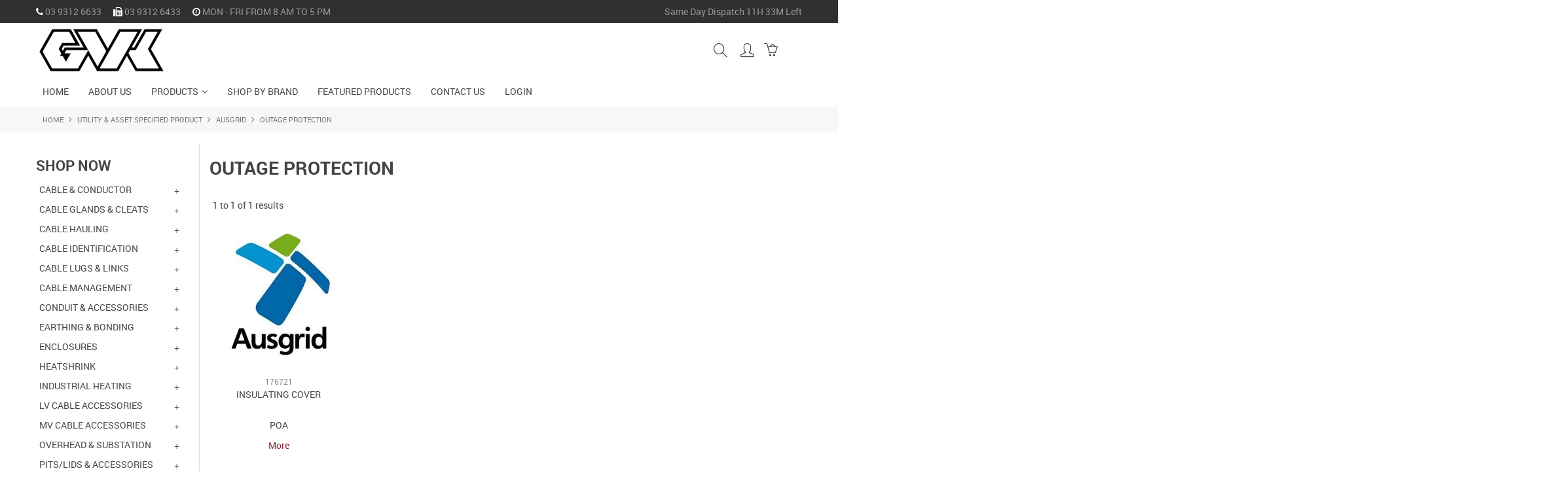

--- FILE ---
content_type: text/html; charset=UTF-8
request_url: https://shop.gvk.com.au/category/825-outage-protection
body_size: 16848
content:
<!DOCTYPE html>
<html lang="en">
    <head>
        <title>OUTAGE PROTECTION </title>

        <meta name="description" content="View our range of products in OUTAGE PROTECTION. These include INSULATING COVER"/>
        <meta name="keywords" content=""/>
        <meta name="robots" content=""/>
        <meta name="framework" content="WebNinja" />

        <base href="https://shop.gvk.com.au/"/>

                <style>
            .nivo-box,.nivo-caption,.nivoSlider{overflow:hidden}.nivoSlider{position:relative;width:100%;height:auto}.nivoSlider img{position:absolute;top:0;left:0;max-width:none}.nivo-main-image{display:block!important;position:relative!important;width:100%!important}.nivoSlider a.nivo-imageLink{position:absolute;top:0;left:0;width:100%;height:100%;border:0;padding:0;margin:0;z-index:6;display:none;background:#fff;filter:alpha(opacity=0);opacity:0}.nivo-box,.nivo-slice{z-index:5;position:absolute}.nivo-box,.nivo-box img,.nivo-slice{display:block}.nivo-slice{height:100%;top:0}.nivo-caption{position:absolute;left:0;bottom:0;background:#000;color:#fff;width:100%;z-index:8;padding:5px 10px;opacity:.8;display:none;-moz-opacity:.8;filter:alpha(opacity=8);-webkit-box-sizing:border-box;-moz-box-sizing:border-box;box-sizing:border-box}.nivo-caption p{padding:5px;margin:0}.nivo-caption a{display:inline!important}.nivo-html-caption{display:none}.nivo-directionNav a{position:absolute;top:45%;z-index:9;cursor:pointer}.nivo-prevNav{left:0}.nivo-nextNav{right:0}.nivo-controlNav{text-align:center;padding:15px 0}.nivo-controlNav a{cursor:pointer}.nivo-controlNav a.active{font-weight:700}
        </style>

        <link href="https://d39o10hdlsc638.cloudfront.net/bundles/shop/css/bootstrap.min.css?v=1.01" rel="stylesheet" type="text/css"/>
        <link href="https://d39o10hdlsc638.cloudfront.net/bundles/shop/css/layout.css?v=1.05" rel="stylesheet" type="text/css"/>
        <link href="https://d39o10hdlsc638.cloudfront.net/bundles/shop/css/layout-print.css?v=1.01" rel="stylesheet" type="text/css" media="print"/>

        <link href="https://d39o10hdlsc638.cloudfront.net/bundles/content/bootstrap/css/datepicker.min.css?v=1.01" rel="stylesheet" type="text/css" /><link href="https://d39o10hdlsc638.cloudfront.net/bundles/content/owl-carousel/owl.carousel.min.css" rel="stylesheet" type="text/css" /><link href="https://d39o10hdlsc638.cloudfront.net/bundles/content/owl-carousel/owl.theme.default.min.css" rel="stylesheet" type="text/css" /><link href="https://d39o10hdlsc638.cloudfront.net/bundles/content/css/superfish.min.css?v=1.02" rel="stylesheet" type="text/css" /><link href="https://d39o10hdlsc638.cloudfront.net/bundles/template/css/responsive.min.css?v=1.17" rel="stylesheet" type="text/css" /><link href="https://d39o10hdlsc638.cloudfront.net/bundles/template/skins/responsive002/css/layout.css?v=1.03" rel="stylesheet" type="text/css" /><link href="https://d39o10hdlsc638.cloudfront.net/bundles/template/skins/responsive002/css/layout-green.css?v=1.02" rel="stylesheet" type="text/css" /><link href="https://d39o10hdlsc638.cloudfront.net/bundles/product-filter/css/productfilter.min.css?v=1.01" rel="stylesheet" type="text/css" /><link href="https://d39o10hdlsc638.cloudfront.net/bundles/product-filter/css/productfilter-sidebar.min.css?v=1.01" rel="stylesheet" type="text/css" /><link href="https://d39o10hdlsc638.cloudfront.net/bundles/layout-manager/css/layout-manager.css?v=1.01" rel="stylesheet" type="text/css" />
        <link href="https://d347awuzx0kdse.cloudfront.net/gvk/css/main.css?v=1736131260" rel="stylesheet" type="text/css"/>
                                                <link rel="canonical" href="https://shop.gvk.com.au/category/825-outage-protection" />
            
        <script type="text/javascript" src="https://d39o10hdlsc638.cloudfront.net/bundles/shop/js/jquery-1.10.1.min.js?v=1.01"></script>

        <script type="text/javascript">
    (function(i,s,o,g,r,a,m){i['GoogleAnalyticsObject']=r;i[r]=i[r]||function(){
    (i[r].q=i[r].q||[]).push(arguments)},i[r].l=1*new Date();a=s.createElement(o),
    m=s.getElementsByTagName(o)[0];a.async=1;a.src=g;m.parentNode.insertBefore(a,m)
    })(window,document,'script','//www.google-analytics.com/analytics.js','ga');

    
        ga('create', 'UA-34515367-2', 'auto', {allowLinker: true });
        
        ga('send', 'pageview');

        ga('require', 'linker');

        ga('linker:autoLink', ['shop.gvk.com.au']);
    
    </script>

<script type="text/javascript">
    var renderGoogleInvisibleRecaptcha = function () {

        for (var i = 0; i < document.forms.length; ++i) {
            var form = document.forms[i];
            var holder = form.querySelector('.recaptcha-holder');

            if (null === holder) {
                continue;
            }

            (function (frm) {

                var holderId = grecaptcha.render(holder, {
                    'sitekey': '6LcV20cUAAAAAJ9blQbln_nxuvAzNc93rEQIOK3u',
                    'size': 'invisible',
                    'badge': 'bottomright', // possible values: bottomright, bottomleft, inline
                    'callback': function (recaptchaToken) {
                        HTMLFormElement.prototype.submit.call(frm);
                    }
                });

                frm.onsubmit = function (evt) {
                    evt.preventDefault();
                    grecaptcha.execute(holderId);
                };

            })(form);
        }

        $('.recaptcha-holder').closest('div.control-group').css({'height': 0, 'overflow': 'hidden'});
    };
</script>

<script src="https://www.google.com/recaptcha/api.js?onload=renderGoogleInvisibleRecaptcha&render=explicit" async defer></script>
<script type="application/ld+json">
  {"@context":"http:\/\/schema.org","@type":"BreadcrumbList","itemListElement":[{"@type":"ListItem","position":1,"item":"https:\/\/shop.gvk.com.au\/","name":"Home"},{"@type":"ListItem","position":2,"item":"https:\/\/shop.gvk.com.au\/category\/643-utility-asset-specified-product","name":"UTILITY & ASSET SPECIFIED PRODUCT"},{"@type":"ListItem","position":3,"item":"https:\/\/shop.gvk.com.au\/category\/823-ausgrid","name":"AUSGRID"},{"@type":"ListItem","position":4,"item":"https:\/\/shop.gvk.com.au\/category\/825-outage-protection","name":"OUTAGE PROTECTION"}]}
</script>    <meta name="viewport" content="width=device-width, initial-scale=1">
    </head>

    <body class="category_view shop_category_view no-subcategories  customer-type-r non-logged-in show-prices">
                                <div id="everything-outer">
                                <div id="above-header-outer">
        <div id="above-header-inner">
                            
        


            <div id="block_12"><ul class="inline-list">
<li><em class="fa fa-phone"> <!--icon--> </em> 03 9312 6633</li>
<li><em class="fa fa-fax"> <!--icon--> </em> 03 9312 6433</li>
<li><em class="fa fa-clock-o"> <!--icon--> </em> MON - FRI FROM 8 AM TO 5 PM</li>
</ul></div>                <div id="block_19"></div>                <script type="text/javascript" src="https://d39o10hdlsc638.cloudfront.net/bundles/deliverycountdown/js/jquery.countdown.min.js"></script>
<script type="text/javascript">
    $(document).ready( function(){
        $(function () {
            targetTime  = new Date("2026-01-09T04:00:00+00:00");
            if ($(".dispatch-countdown").length > 0) {
                $(".dispatch-countdown").countdown({
                    until:       targetTime,
                    format:      'HM',
                    expiryText:  'ORDER NOW FOR DISPATCH TOMORROW',
                    alwaysExpire: true,
                    layout:      '{hn}H {mn}M Left'
                });
            }
        });
    });
</script>
<div class="dispatch">
    <div class="dispatch-label">Same Day Dispatch</div>
    <div class="dispatch-countdown"></div>
</div>                        </div>
    </div>
                <div id="header-outer">
                    <header>
                        <div id="header">
                            <div id="header-inner">
                                                                                        
        
            <div class=" primary layoutmanager-layout-group layout_group_39">
    

            <div id="block_10"><p><a href="/"><img src="https://d1mv2b9v99cq0i.cloudfront.net/[base64]" width="400" height="161" caption="false" /></a></p></div>                </div>
            
            <div class=" aside layoutmanager-layout-group layout_group_40">
    

            <ul id="menu_4" class="content-menu sf-menu nav navbar-nav">
                <li class="level_0 li_41  ">
    <a class="a_41 " href="search"  >Search</a>
        </li>
            <li class="level_0 li_42  ">
    <a class="a_42 " href="account"  >Account</a>
        </li>
    </ul>

<script type="text/javascript">$(function(){$('#menu_4').superfish({"cssArrows":false});});</script>                    <div class="cart-outer">
        <h3>Shopping Cart</h3>
        <div class="cart">
            <div class="items is-empty">
    <a href="https://shop.gvk.com.au/cart">
        <span class="item-label">Cart:</span>
        <span class="item-count">0</span>
    </a>
</div>
    <div class="total is-empty">
        <a href="https://shop.gvk.com.au/cart">
            <span class="total-label">Total:</span>
            <span class="total-value">$0.00</span>
        </a>
    </div>

        </div>
    </div>
                                <div class=" layoutmanager-layout-component layout_component_108" id="header-search">
                
    <div class="search-outer">
        <h3>Search</h3>
        <form class="search" method="post" action="https://shop.gvk.com.au/search">
    <div class="control-group">
        <div class="controls">
            <input type="hidden" name="_csrf_token" value="0nEGk6SojIW6bbj26hpi20LymAHzY28cVqAP_hPwEuU" />            <input class="keywords" name="keywords" type="search" placeholder="Search" value=""/>
        </div>
    </div>

    <div class="control-group">
        <div class="controls">
            <div class="button-outer submit"><input class="btn btn-primary" type="submit" value="Search"/></div>
        </div>
    </div>
</form>    </div>
                        </div>
                        <a href="#navbar" data-toggle="collapse" class="collapsed nav-trigger"><em class="icon-menu icons"> <!--icon--></em></a>                </div>
                                                                            </div>
                        </div>
                    </header>
                </div>
                            
                                            <div id="nav-outer">
                    <nav>
                        <div id="nav">
                            <div id="nav-inner">
                                                                                    <nav class="navbar navbar-default">
            <a class="btn menu-toggle" data-toggle="collapse" href="#navbar" aria-expanded="false" aria-controls="navbar">Menu</a>
            <div id="navbar" class="navbar-collapse collapse">
                                    <ul id="categories-horizontal" class="categories nav navbar-nav">
                        <li class="category">
                            <a href="">Shop Now</a>
                                <ul class="categories level_1">
                    <li class="category level_1 ">
                <a href="https://shop.gvk.com.au/category/686-cable-conductor">CABLE &amp; CONDUCTOR</a>
                            </li>
                    <li class="category level_1 ">
                <a href="https://shop.gvk.com.au/category/742-cable-glands-cleats">CABLE GLANDS &amp; CLEATS</a>
                            </li>
                    <li class="category level_1 ">
                <a href="https://shop.gvk.com.au/category/478-cable-hauling">CABLE HAULING</a>
                            </li>
                    <li class="category level_1 ">
                <a href="https://shop.gvk.com.au/category/380-cable-identification">CABLE IDENTIFICATION</a>
                            </li>
                    <li class="category level_1 ">
                <a href="https://shop.gvk.com.au/category/383-cable-lugs-links">CABLE LUGS &amp; LINKS</a>
                            </li>
                    <li class="category level_1 ">
                <a href="https://shop.gvk.com.au/category/401-cable-management">CABLE MANAGEMENT</a>
                            </li>
                    <li class="category level_1 ">
                <a href="https://shop.gvk.com.au/category/460-conduit-accessories">CONDUIT &amp; ACCESSORIES</a>
                            </li>
                    <li class="category level_1 ">
                <a href="https://shop.gvk.com.au/category/717-earthing-bonding">EARTHING &amp; BONDING</a>
                            </li>
                    <li class="category level_1 ">
                <a href="https://shop.gvk.com.au/category/538-enclosures">ENCLOSURES</a>
                            </li>
                    <li class="category level_1 ">
                <a href="https://shop.gvk.com.au/category/406-heatshrink">HEATSHRINK</a>
                            </li>
                    <li class="category level_1 ">
                <a href="https://shop.gvk.com.au/category/671-industrial-heating">INDUSTRIAL HEATING</a>
                            </li>
                    <li class="category level_1 ">
                <a href="https://shop.gvk.com.au/category/624-lv-cable-accessories">LV CABLE ACCESSORIES</a>
                            </li>
                    <li class="category level_1 ">
                <a href="https://shop.gvk.com.au/category/596-mv-cable-accessories">MV CABLE ACCESSORIES</a>
                            </li>
                    <li class="category level_1 ">
                <a href="https://shop.gvk.com.au/category/605-overhead-substation">OVERHEAD &amp; SUBSTATION</a>
                            </li>
                    <li class="category level_1 ">
                <a href="https://shop.gvk.com.au/category/556-pits-lids-accessories">PITS/LIDS &amp; ACCESSORIES</a>
                            </li>
                    <li class="category level_1 ">
                <a href="https://shop.gvk.com.au/category/763-protection">PROTECTION</a>
                            </li>
                    <li class="category level_1 ">
                <a href="https://shop.gvk.com.au/category/788-rail">RAIL</a>
                            </li>
                    <li class="category level_1 ">
                <a href="https://shop.gvk.com.au/category/600-tapes">TAPES</a>
                            </li>
                    <li class="category level_1 ">
                <a href="https://shop.gvk.com.au/category/500-test-measurement">TEST &amp; MEASUREMENT</a>
                            </li>
                    <li class="category level_1 ">
                <a href="https://shop.gvk.com.au/category/384-tools">TOOLS</a>
                            </li>
                    <li class="category level_1 ">
                <a href="https://shop.gvk.com.au/category/681-transformer-switchgear">TRANSFORMER &amp; SWITCHGEAR</a>
                            </li>
                    <li class="category level_1 ">
                <a href="https://shop.gvk.com.au/category/643-utility-asset-specified-product">UTILITY &amp; ASSET SPECIFIED PRODUCT</a>
                            </li>
            </ul>
                        </li>
                    </ul>
                    <script type="text/javascript">$(function(){$('#categories-horizontal').superfish()});</script>
                    <ul id="menu_1" class="content-menu sf-menu nav navbar-nav">
                <li class="level_0 li_1  ">
    <a class="a_1 " href=""  >Home</a>
        </li>
            <li class="level_0 li_12  ">
    <a class="a_12 " href="page/1/gv-kinsman-about-us"  >About Us</a>
        </li>
            <li class="level_0 li_44  sf-stacked-item">
    <a class="a_44 " href="javascript:;"  >Products</a>
                            <ul class="categories level_1 sf-stacked dropdown-menu">
                                                        <li class="category level_1 " >
                    <a href="https://shop.gvk.com.au/category/686-cable-conductor">CABLE &amp; CONDUCTOR</a>
                                                        <ul class="categories level_2 sf-exclude">
                                                        <li class="category level_2 " >
                    <a href="https://shop.gvk.com.au/category/687-copper-bar">COPPER BAR</a>
                                    </li>

                                                            <li class="category level_2 " >
                    <a href="https://shop.gvk.com.au/category/902-lv-cable">LV CABLE</a>
                                                                                </li>

                            
                    </ul>
                                        </li>

                                                            <li class="category level_1 " >
                    <a href="https://shop.gvk.com.au/category/742-cable-glands-cleats">CABLE GLANDS &amp; CLEATS</a>
                                                        <ul class="categories level_2 sf-exclude">
                                                        <li class="category level_2 " >
                    <a href="https://shop.gvk.com.au/category/759-cable-cleats">CABLE CLEATS</a>
                                                                                </li>

                                                            <li class="category level_2 " >
                    <a href="https://shop.gvk.com.au/category/754-cable-glands">CABLE GLANDS</a>
                                                                                </li>

                            
                    </ul>
                                        </li>

                                                            <li class="category level_1 " >
                    <a href="https://shop.gvk.com.au/category/478-cable-hauling">CABLE HAULING</a>
                                                        <ul class="categories level_2 sf-exclude">
                                                        <li class="category level_2 " >
                    <a href="https://shop.gvk.com.au/category/599-cable-pulling-eyes">CABLE PULLING EYES</a>
                                    </li>

                                                            <li class="category level_2 " >
                    <a href="https://shop.gvk.com.au/category/584-cable-pulling-socks">CABLE PULLING SOCKS</a>
                                    </li>

                                                            <li class="category level_2 " >
                    <a href="https://shop.gvk.com.au/category/582-conduit-blowing-roping">CONDUIT BLOWING &amp; ROPING</a>
                                    </li>

                                                            <li class="category level_2 " >
                    <a href="https://shop.gvk.com.au/category/581-conduit-cleaning-proving">CONDUIT CLEANING &amp; PROVING</a>
                                    </li>

                                                            <li class="category level_2 " >
                    <a href="https://shop.gvk.com.au/category/583-drum-handling">DRUM HANDLING</a>
                                    </li>

                                                            <li class="category level_2 " >
                    <a href="https://shop.gvk.com.au/category/479-rope">ROPE</a>
                                    </li>

                            
                    </ul>
                                        </li>

                                                            <li class="category level_1 " >
                    <a href="https://shop.gvk.com.au/category/380-cable-identification">CABLE IDENTIFICATION</a>
                                                        <ul class="categories level_2 sf-exclude">
                                                        <li class="category level_2 " >
                    <a href="https://shop.gvk.com.au/category/381-critchley-cable-identification">CRITCHLEY CABLE IDENTIFICATION</a>
                                                                                </li>

                                                            <li class="category level_2 " >
                    <a href="https://shop.gvk.com.au/category/489-marking-plates">MARKING PLATES</a>
                                    </li>

                            
                    </ul>
                                        </li>

                                                            <li class="category level_1 " >
                    <a href="https://shop.gvk.com.au/category/383-cable-lugs-links">CABLE LUGS &amp; LINKS</a>
                                                        <ul class="categories level_2 sf-exclude">
                                                        <li class="category level_2 " >
                    <a href="https://shop.gvk.com.au/category/640-lv-mechanical-connectors">LV MECHANICAL CONNECTORS</a>
                                                                                </li>

                                                            <li class="category level_2 " >
                    <a href="https://shop.gvk.com.au/category/445-remtek-crimp-links">REMTEK CRIMP LINKS</a>
                                    </li>

                                                            <li class="category level_2 " >
                    <a href="https://shop.gvk.com.au/category/444-remtek-crimp-lugs">REMTEK CRIMP LUGS</a>
                                    </li>

                                                            <li class="category level_2 " >
                    <a href="https://shop.gvk.com.au/category/862-utilux-crimp-links">UTILUX CRIMP LINKS</a>
                                                                                </li>

                                                            <li class="category level_2 " >
                    <a href="https://shop.gvk.com.au/category/572-utilux-crimp-lugs">UTILUX CRIMP LUGS</a>
                                                                                </li>

                                                            <li class="category level_2 " >
                    <a href="https://shop.gvk.com.au/category/829-utilux-terminals">UTILUX TERMINALS</a>
                                                                                </li>

                            
                    </ul>
                                        </li>

                                                            <li class="category level_1 " >
                    <a href="https://shop.gvk.com.au/category/401-cable-management">CABLE MANAGEMENT</a>
                                                        <ul class="categories level_2 sf-exclude">
                                                        <li class="category level_2 " >
                    <a href="https://shop.gvk.com.au/category/475-hanging-systems">HANGING SYSTEMS</a>
                                                                                </li>

                                                            <li class="category level_2 " >
                    <a href="https://shop.gvk.com.au/category/486-metal-stud-systems">METAL STUD SYSTEMS</a>
                                                                                </li>

                                                            <li class="category level_2 " >
                    <a href="https://shop.gvk.com.au/category/402-remtek-cable-ties">REMTEK CABLE TIES</a>
                                                                                </li>

                            
                    </ul>
                                        </li>

                                                            <li class="category level_1 " >
                    <a href="https://shop.gvk.com.au/category/460-conduit-accessories">CONDUIT &amp; ACCESSORIES</a>
                                                        <ul class="categories level_2 sf-exclude">
                                                        <li class="category level_2 " >
                    <a href="https://shop.gvk.com.au/category/552-cable-cover-tape">CABLE COVER &amp; TAPE</a>
                                    </li>

                                                            <li class="category level_2 " >
                    <a href="https://shop.gvk.com.au/category/773-flexible-conduit">FLEXIBLE CONDUIT</a>
                                                                                </li>

                                                            <li class="category level_2 " >
                    <a href="https://shop.gvk.com.au/category/461-presslock-threadless">PRESSLOCK THREADLESS</a>
                                                                                </li>

                                                            <li class="category level_2 " >
                    <a href="https://shop.gvk.com.au/category/553-rayflate-conduit-sealing">RAYFLATE CONDUIT SEALING</a>
                                    </li>

                                                            <li class="category level_2 " >
                    <a href="https://shop.gvk.com.au/category/536-remtek-conduit">REMTEK CONDUIT</a>
                                                                                </li>

                                                            <li class="category level_2 " >
                    <a href="https://shop.gvk.com.au/category/578-switchgear-trunking">SWITCHGEAR TRUNKING</a>
                                    </li>

                            
                    </ul>
                                        </li>

                                                            <li class="category level_1 " >
                    <a href="https://shop.gvk.com.au/category/717-earthing-bonding">EARTHING &amp; BONDING</a>
                                                        <ul class="categories level_2 sf-exclude">
                                                        <li class="category level_2 " >
                    <a href="https://shop.gvk.com.au/category/835-c-crimps">C-CRIMPS</a>
                                    </li>

                                                            <li class="category level_2 " >
                    <a href="https://shop.gvk.com.au/category/722-cadweld">CADWELD</a>
                                                                                </li>

                                                            <li class="category level_2 " >
                    <a href="https://shop.gvk.com.au/category/723-earth-bars">EARTH BARS</a>
                                    </li>

                                                            <li class="category level_2 " >
                    <a href="https://shop.gvk.com.au/category/724-earth-bonds-straps">EARTH BONDS &amp; STRAPS</a>
                                                                                </li>

                                                            <li class="category level_2 " >
                    <a href="https://shop.gvk.com.au/category/718-earth-clamps">EARTH CLAMPS</a>
                                                                                </li>

                                                            <li class="category level_2 " >
                    <a href="https://shop.gvk.com.au/category/719-earth-enhancing-material">EARTH ENHANCING MATERIAL</a>
                                    </li>

                                                            <li class="category level_2 " >
                    <a href="https://shop.gvk.com.au/category/720-earth-rods">EARTH RODS</a>
                                                                                </li>

                                                            <li class="category level_2 " >
                    <a href="https://shop.gvk.com.au/category/721-earthing-accessories">EARTHING ACCESSORIES</a>
                                    </li>

                                                            <li class="category level_2 " >
                    <a href="https://shop.gvk.com.au/category/725-rail">RAIL</a>
                                                                                </li>

                            
                    </ul>
                                        </li>

                                                            <li class="category level_1 " >
                    <a href="https://shop.gvk.com.au/category/538-enclosures">ENCLOSURES</a>
                                                        <ul class="categories level_2 sf-exclude">
                                                        <li class="category level_2 " >
                    <a href="https://shop.gvk.com.au/category/539-protection">PROTECTION</a>
                                    </li>

                                                            <li class="category level_2 " >
                    <a href="https://shop.gvk.com.au/category/678-turrets-pillars">TURRETS &amp; PILLARS</a>
                                                                                </li>

                            
                    </ul>
                                        </li>

                                                            <li class="category level_1 " >
                    <a href="https://shop.gvk.com.au/category/406-heatshrink">HEATSHRINK</a>
                                                        <ul class="categories level_2 sf-exclude">
                                                        <li class="category level_2 " >
                    <a href="https://shop.gvk.com.au/category/633-end-caps">END CAPS</a>
                                                                                </li>

                                                            <li class="category level_2 " >
                    <a href="https://shop.gvk.com.au/category/575-raychem-cable-breakouts">RAYCHEM CABLE BREAKOUTS</a>
                                    </li>

                                                            <li class="category level_2 " >
                    <a href="https://shop.gvk.com.au/category/573-raychem-heatshrink-tubing">RAYCHEM HEATSHRINK TUBING</a>
                                                                                </li>

                                                            <li class="category level_2 " >
                    <a href="https://shop.gvk.com.au/category/420-remtek-dual-wall">REMTEK DUAL WALL</a>
                                    </li>

                                                            <li class="category level_2 " >
                    <a href="https://shop.gvk.com.au/category/409-remtek-gen-purpose-tubing">REMTEK GEN. PURPOSE TUBING</a>
                                                                                </li>

                            
                    </ul>
                                        </li>

                                                            <li class="category level_1 " >
                    <a href="https://shop.gvk.com.au/category/671-industrial-heating">INDUSTRIAL HEATING</a>
                                                        <ul class="categories level_2 sf-exclude">
                                                        <li class="category level_2 " >
                    <a href="https://shop.gvk.com.au/category/702-accessories">ACCESSORIES</a>
                                                                                </li>

                                                            <li class="category level_2 " >
                    <a href="https://shop.gvk.com.au/category/704-cable">CABLE</a>
                                    </li>

                                                            <li class="category level_2 " >
                    <a href="https://shop.gvk.com.au/category/672-connections">CONNECTIONS</a>
                                                                                </li>

                                                            <li class="category level_2 " >
                    <a href="https://shop.gvk.com.au/category/699-control">CONTROL</a>
                                                                                </li>

                            
                    </ul>
                                        </li>

                                                            <li class="category level_1 " >
                    <a href="https://shop.gvk.com.au/category/624-lv-cable-accessories">LV CABLE ACCESSORIES</a>
                                                        <ul class="categories level_2 sf-exclude">
                                                        <li class="category level_2 " >
                    <a href="https://shop.gvk.com.au/category/716-lv-gel-joints">LV GEL JOINTS</a>
                                                                                </li>

                                                            <li class="category level_2 " >
                    <a href="https://shop.gvk.com.au/category/626-raychem-heatshrink-joints">RAYCHEM HEATSHRINK JOINTS</a>
                                    </li>

                                                            <li class="category level_2 " >
                    <a href="https://shop.gvk.com.au/category/709-remtek-fire-rated-joints">REMTEK FIRE RATED JOINTS</a>
                                    </li>

                                                            <li class="category level_2 " >
                    <a href="https://shop.gvk.com.au/category/627-resins">RESINS</a>
                                    </li>

                                                            <li class="category level_2 " >
                    <a href="https://shop.gvk.com.au/category/685-solar-connectors">SOLAR CONNECTORS</a>
                                    </li>

                            
                    </ul>
                                        </li>

                                                            <li class="category level_1 " >
                    <a href="https://shop.gvk.com.au/category/596-mv-cable-accessories">MV CABLE ACCESSORIES</a>
                                                        <ul class="categories level_2 sf-exclude">
                                                        <li class="category level_2 " >
                    <a href="https://shop.gvk.com.au/category/597-consumables">CONSUMABLES</a>
                                    </li>

                                                            <li class="category level_2 " >
                    <a href="https://shop.gvk.com.au/category/857-mv-cable-couplers">MV CABLE COUPLERS</a>
                                                                                </li>

                                                            <li class="category level_2 " >
                    <a href="https://shop.gvk.com.au/category/831-mv-heatshrink-joints">MV HEATSHRINK JOINTS</a>
                                                                                </li>

                                                            <li class="category level_2 " >
                    <a href="https://shop.gvk.com.au/category/705-mv-mechanical-connectors">MV MECHANICAL CONNECTORS</a>
                                                                                </li>

                                                            <li class="category level_2 " >
                    <a href="https://shop.gvk.com.au/category/652-mv-terminations">MV TERMINATIONS</a>
                                                                                </li>

                                                            <li class="category level_2 " >
                    <a href="https://shop.gvk.com.au/category/628-secondary-insulation">SECONDARY INSULATION</a>
                                    </li>

                            
                    </ul>
                                        </li>

                                                            <li class="category level_1 " >
                    <a href="https://shop.gvk.com.au/category/605-overhead-substation">OVERHEAD &amp; SUBSTATION</a>
                                                        <ul class="categories level_2 sf-exclude">
                                                        <li class="category level_2 " >
                    <a href="https://shop.gvk.com.au/category/617-connectors">CONNECTORS</a>
                                                                                </li>

                                                            <li class="category level_2 " >
                    <a href="https://shop.gvk.com.au/category/615-consumables">CONSUMABLES</a>
                                                                                </li>

                                                            <li class="category level_2 " >
                    <a href="https://shop.gvk.com.au/category/642-insulators">INSULATORS</a>
                                    </li>

                                                            <li class="category level_2 " >
                    <a href="https://shop.gvk.com.au/category/965-lv-fusing">LV FUSING</a>
                                    </li>

                                                            <li class="category level_2 " >
                    <a href="https://shop.gvk.com.au/category/966-mv-fusing">MV FUSING</a>
                                    </li>

                                                            <li class="category level_2 " >
                    <a href="https://shop.gvk.com.au/category/620-outage-protection">OUTAGE PROTECTION</a>
                                                                                </li>

                                                            <li class="category level_2 " >
                    <a href="https://shop.gvk.com.au/category/612-pole-hardware">POLE HARDWARE</a>
                                                                                </li>

                                                            <li class="category level_2 " >
                    <a href="https://shop.gvk.com.au/category/993-switching">SWITCHING</a>
                                    </li>

                            
                    </ul>
                                        </li>

                                                            <li class="category level_1 " >
                    <a href="https://shop.gvk.com.au/category/556-pits-lids-accessories">PITS/LIDS &amp; ACCESSORIES</a>
                                                        <ul class="categories level_2 sf-exclude">
                                                        <li class="category level_2 " >
                    <a href="https://shop.gvk.com.au/category/649-bell-dome-type-pit-joints">BELL/DOME TYPE PIT JOINTS</a>
                                    </li>

                                                            <li class="category level_2 " >
                    <a href="https://shop.gvk.com.au/category/588-earth-pits">EARTH PITS</a>
                                    </li>

                                                            <li class="category level_2 " >
                    <a href="https://shop.gvk.com.au/category/559-pit-tools-accessories">PIT TOOLS &amp; ACCESSORIES</a>
                                    </li>

                                                            <li class="category level_2 " >
                    <a href="https://shop.gvk.com.au/category/579-plastic-pits">PLASTIC PITS</a>
                                                                                </li>

                            
                    </ul>
                                        </li>

                                                            <li class="category level_1 " >
                    <a href="https://shop.gvk.com.au/category/763-protection">PROTECTION</a>
                                                        <ul class="categories level_2 sf-exclude">
                                                        <li class="category level_2 " >
                    <a href="https://shop.gvk.com.au/category/778-earth-clamps">EARTH CLAMPS</a>
                                                                                </li>

                                                            <li class="category level_2 " >
                    <a href="https://shop.gvk.com.au/category/764-surge-protection">SURGE PROTECTION</a>
                                                                                </li>

                            
                    </ul>
                                        </li>

                                                            <li class="category level_1 " >
                    <a href="https://shop.gvk.com.au/category/788-rail">RAIL</a>
                                                        <ul class="categories level_2 sf-exclude">
                                                        <li class="category level_2 " >
                    <a href="https://shop.gvk.com.au/category/789-track-acc-">TRACK ACC.</a>
                                                                                </li>

                            
                    </ul>
                                        </li>

                                                            <li class="category level_1 " >
                    <a href="https://shop.gvk.com.au/category/600-tapes">TAPES</a>
                                                        <ul class="categories level_2 sf-exclude">
                                                        <li class="category level_2 " >
                    <a href="https://shop.gvk.com.au/category/602-busbar-insulating-tapes">BUSBAR INSULATING TAPES</a>
                                    </li>

                                                            <li class="category level_2 " >
                    <a href="https://shop.gvk.com.au/category/604-electrical-tape">ELECTRICAL TAPE</a>
                                    </li>

                                                            <li class="category level_2 " >
                    <a href="https://shop.gvk.com.au/category/603-mechanical-tapes">MECHANICAL TAPES</a>
                                    </li>

                            
                    </ul>
                                        </li>

                                                            <li class="category level_1 " >
                    <a href="https://shop.gvk.com.au/category/500-test-measurement">TEST &amp; MEASUREMENT</a>
                                                        <ul class="categories level_2 sf-exclude">
                                                        <li class="category level_2 " >
                    <a href="https://shop.gvk.com.au/category/931-acoustic-imaging">ACOUSTIC IMAGING</a>
                                                                                </li>

                                                            <li class="category level_2 " >
                    <a href="https://shop.gvk.com.au/category/501-brymen-meters">BRYMEN METERS</a>
                                                                                </li>

                                                            <li class="category level_2 " >
                    <a href="https://shop.gvk.com.au/category/932-thermal-imaging">THERMAL IMAGING</a>
                                                                                </li>

                            
                    </ul>
                                        </li>

                                                            <li class="category level_1 " >
                    <a href="https://shop.gvk.com.au/category/384-tools">TOOLS</a>
                                                        <ul class="categories level_2 sf-exclude">
                                                        <li class="category level_2 " >
                    <a href="https://shop.gvk.com.au/category/859-cleaning">CLEANING</a>
                                    </li>

                                                            <li class="category level_2 " >
                    <a href="https://shop.gvk.com.au/category/820-gland-spanners">GLAND SPANNERS</a>
                                    </li>

                                                            <li class="category level_2 " >
                    <a href="https://shop.gvk.com.au/category/881-hand-tools">HAND TOOLS</a>
                                                                                </li>

                                                            <li class="category level_2 " >
                    <a href="https://shop.gvk.com.au/category/646-hydraulic-tools">HYDRAULIC TOOLS</a>
                                                                                </li>

                                                            <li class="category level_2 " >
                    <a href="https://shop.gvk.com.au/category/918-lv-mv-hv-cable-tools">LV/MV/HV CABLE TOOLS</a>
                                                                                </li>

                                                            <li class="category level_2 " >
                    <a href="https://shop.gvk.com.au/category/960-overhead-tooling">OVERHEAD TOOLING</a>
                                    </li>

                                                            <li class="category level_2 " >
                    <a href="https://shop.gvk.com.au/category/990-rail">RAIL</a>
                                                                                </li>

                                                            <li class="category level_2 " >
                    <a href="https://shop.gvk.com.au/category/635-safety-gear">SAFETY GEAR</a>
                                                                                </li>

                                                            <li class="category level_2 " >
                    <a href="https://shop.gvk.com.au/category/860-tool-bags-boxes">TOOL BAGS &amp; BOXES</a>
                                    </li>

                                                            <li class="category level_2 " >
                    <a href="https://shop.gvk.com.au/category/468-trade-flame-gas-tools">TRADE FLAME GAS TOOLS</a>
                                                                                </li>

                                                            <li class="category level_2 " >
                    <a href="https://shop.gvk.com.au/category/388-wiha-tools">WIHA TOOLS</a>
                                                                                </li>

                            
                    </ul>
                                        </li>

                                                            <li class="category level_1 " >
                    <a href="https://shop.gvk.com.au/category/681-transformer-switchgear">TRANSFORMER &amp; SWITCHGEAR</a>
                                                        <ul class="categories level_2 sf-exclude">
                                                        <li class="category level_2 " >
                    <a href="https://shop.gvk.com.au/category/682-bushings">BUSHINGS</a>
                                                                                </li>

                                                            <li class="category level_2 " >
                    <a href="https://shop.gvk.com.au/category/684-insulating-compounds">INSULATING COMPOUNDS</a>
                                    </li>

                            
                    </ul>
                                        </li>

                                                            <li class="category level_1 " >
                    <a href="https://shop.gvk.com.au/category/643-utility-asset-specified-product">UTILITY &amp; ASSET SPECIFIED PRODUCT</a>
                                                        <ul class="categories level_2 sf-exclude">
                                                        <li class="category level_2 active" >
                    <a href="https://shop.gvk.com.au/category/823-ausgrid">AUSGRID</a>
                                                                                </li>

                                                            <li class="category level_2 " >
                    <a href="https://shop.gvk.com.au/category/644-ausnet">AUSNET</a>
                                                                                </li>

                                                            <li class="category level_2 " >
                    <a href="https://shop.gvk.com.au/category/712-endeavour-energy">ENDEAVOUR ENERGY</a>
                                                                                </li>

                                                            <li class="category level_2 " >
                    <a href="https://shop.gvk.com.au/category/836-essential-energy">ESSENTIAL ENERGY</a>
                                                                                </li>

                                                            <li class="category level_2 " >
                    <a href="https://shop.gvk.com.au/category/814-jemena">JEMENA</a>
                                                                                </li>

                                                            <li class="category level_2 " >
                    <a href="https://shop.gvk.com.au/category/655-metro-trains">METRO TRAINS</a>
                                                                                </li>

                                                            <li class="category level_2 " >
                    <a href="https://shop.gvk.com.au/category/665-nbn">NBN</a>
                                                                                </li>

                                                            <li class="category level_2 " >
                    <a href="https://shop.gvk.com.au/category/663-optus">OPTUS</a>
                                                                                </li>

                                                            <li class="category level_2 " >
                    <a href="https://shop.gvk.com.au/category/647-powercor">POWERCOR</a>
                                                                                </li>

                                                            <li class="category level_2 " >
                    <a href="https://shop.gvk.com.au/category/895-sapn">SAPN</a>
                                                                                </li>

                                                            <li class="category level_2 " >
                    <a href="https://shop.gvk.com.au/category/659-sydney-trains">SYDNEY TRAINS</a>
                                                                                </li>

                                                            <li class="category level_2 " >
                    <a href="https://shop.gvk.com.au/category/668-telstra">TELSTRA</a>
                                                                                </li>

                                                            <li class="category level_2 " >
                    <a href="https://shop.gvk.com.au/category/651-united-energy">UNITED ENERGY</a>
                                                                                </li>

                                                            <li class="category level_2 " >
                    <a href="https://shop.gvk.com.au/category/867-vicroads">VICROADS</a>
                                                                                </li>

                                                            <li class="category level_2 " >
                    <a href="https://shop.gvk.com.au/category/667-vodafone-hutchison">VODAFONE HUTCHISON</a>
                                                                                </li>

                            
                    </ul>
                                        </li>

                            
                    </ul>
        </li>
            <li class="level_0 li_51  ">
    <a class="a_51 " href="/tag/2-brand"  >Shop by Brand</a>
                    <ul class="tags level_1 dropdown-menu">
                    <li class="tag level_1"><a href="https://shop.gvk.com.au/tag/2-brand/value/34-3m">3M</a></li>
                    <li class="tag level_1"><a href="https://shop.gvk.com.au/tag/2-brand/value/50-ausproof">AUSPROOF</a></li>
                    <li class="tag level_1"><a href="https://shop.gvk.com.au/tag/2-brand/value/31-brymen">BRYMEN</a></li>
                    <li class="tag level_1"><a href="https://shop.gvk.com.au/tag/2-brand/value/36-cmp">CMP</a></li>
                    <li class="tag level_1"><a href="https://shop.gvk.com.au/tag/2-brand/value/21-critchley">CRITCHLEY</a></li>
                    <li class="tag level_1"><a href="https://shop.gvk.com.au/tag/2-brand/value/30-dulmison">DULMISON</a></li>
                    <li class="tag level_1"><a href="https://shop.gvk.com.au/tag/2-brand/value/26-erico">ERICO</a></li>
                    <li class="tag level_1"><a href="https://shop.gvk.com.au/tag/2-brand/value/45-euromold">EUROMOLD</a></li>
                    <li class="tag level_1"><a href="https://shop.gvk.com.au/tag/2-brand/value/47-flexicon">FLEXICON</a></li>
                    <li class="tag level_1"><a href="https://shop.gvk.com.au/tag/2-brand/value/29-gvk">GVK</a></li>
                    <li class="tag level_1"><a href="https://shop.gvk.com.au/tag/2-brand/value/1972-hikmicro">HIKMICRO</a></li>
                    <li class="tag level_1"><a href="https://shop.gvk.com.au/tag/2-brand/value/53-ilsco">ILSCO</a></li>
                    <li class="tag level_1"><a href="https://shop.gvk.com.au/tag/2-brand/value/37-krone">KRONE</a></li>
                    <li class="tag level_1"><a href="https://shop.gvk.com.au/tag/2-brand/value/42-nexans">NEXANS</a></li>
                    <li class="tag level_1"><a href="https://shop.gvk.com.au/tag/2-brand/value/38-nitto">NITTO</a></li>
                    <li class="tag level_1"><a href="https://shop.gvk.com.au/tag/2-brand/value/55-normafix">NORMAFIX</a></li>
                    <li class="tag level_1"><a href="https://shop.gvk.com.au/tag/2-brand/value/40-nvent">NVENT</a></li>
                    <li class="tag level_1"><a href="https://shop.gvk.com.au/tag/2-brand/value/27-presslock">PRESSLOCK</a></li>
                    <li class="tag level_1"><a href="https://shop.gvk.com.au/tag/2-brand/value/22-raychem">RAYCHEM</a></li>
                    <li class="tag level_1"><a href="https://shop.gvk.com.au/tag/2-brand/value/20-remtek">REMTEK</a></li>
                    <li class="tag level_1"><a href="https://shop.gvk.com.au/tag/2-brand/value/32-ripley">RIPLEY</a></li>
                    <li class="tag level_1"><a href="https://shop.gvk.com.au/tag/2-brand/value/2009-s-c-electric-company">S&amp;C ELECTRIC COMPANY</a></li>
                    <li class="tag level_1"><a href="https://shop.gvk.com.au/tag/2-brand/value/41-sicame">SICAME</a></li>
                    <li class="tag level_1"><a href="https://shop.gvk.com.au/tag/2-brand/value/23-speed-systems">SPEED SYSTEMS</a></li>
                    <li class="tag level_1"><a href="https://shop.gvk.com.au/tag/2-brand/value/43-tappat">TAPPAT</a></li>
                    <li class="tag level_1"><a href="https://shop.gvk.com.au/tag/2-brand/value/52-taskmaster">TASKMASTER</a></li>
                    <li class="tag level_1"><a href="https://shop.gvk.com.au/tag/2-brand/value/2007-track-legend">TRACK LEGEND</a></li>
                    <li class="tag level_1"><a href="https://shop.gvk.com.au/tag/2-brand/value/28-tradeflame">TRADEFLAME</a></li>
                    <li class="tag level_1"><a href="https://shop.gvk.com.au/tag/2-brand/value/2022-utilitool">UTILITOOL</a></li>
                    <li class="tag level_1"><a href="https://shop.gvk.com.au/tag/2-brand/value/35-utilux">UTILUX</a></li>
                    <li class="tag level_1"><a href="https://shop.gvk.com.au/tag/2-brand/value/2002-vicera">VICERA</a></li>
                    <li class="tag level_1"><a href="https://shop.gvk.com.au/tag/2-brand/value/19-wiha">WIHA</a></li>
            </ul>
    </li>
            <li class="level_0 li_52  ">
    <a class="a_52 " href="product/featured"  >Featured Products</a>
        </li>
            <li class="level_0 li_53  ">
    <a class="a_53 " href="contact"  >Contact Us</a>
        </li>
            <li class="level_0 li_54  ">
    <a class="a_54 " href="login"  >Login</a>
        </li>
    </ul>

<script type="text/javascript">$(function(){$('#menu_1').superfish({"cssArrows":false});});</script>                            </div>
        </nav>
                                                                            <div class="clear"></div>
                            </div>
                        </div>
                    </nav>
                </div>
                            
                                        
        


                                    <div id="content-outer">
                    <div id="content">
                        <div id="content-inner">
                                                                                        
                                                                                                    <ul class="breadcrumb">
    
                    <li class="breadcrumb-item"><a href="https://shop.gvk.com.au/">Home</a> <span class="divider">/</span></li>
        
    
                    <li class="breadcrumb-item"><a href="https://shop.gvk.com.au/category/643-utility-asset-specified-product">UTILITY &amp; ASSET SPECIFIED PRODUCT</a> <span class="divider">/</span></li>
        
    
                    <li class="breadcrumb-item"><a href="https://shop.gvk.com.au/category/823-ausgrid">AUSGRID</a> <span class="divider">/</span></li>
        
    
                    <li class="breadcrumb-item active">OUTAGE PROTECTION</li>
        
    </ul>                                
                                                                <div id="nav-left">
                    
        


                            
    <h2>Shop Now</h2>
        <ul class="categories level_1">
                                    <li class="category level_1 " style="">
                    <a href="https://shop.gvk.com.au/category/686-cable-conductor">CABLE &amp; CONDUCTOR</a>
                                                <ul class="categories level_2">
                                    <li class="category level_2 " style="">
                    <a href="https://shop.gvk.com.au/category/687-copper-bar">COPPER BAR</a>
                                    </li>
                            <li class="category level_2 " style="">
                    <a href="https://shop.gvk.com.au/category/902-lv-cable">LV CABLE</a>
                                                <ul class="categories level_3">
                                    <li class="category level_3 " style="">
                    <a href="https://shop.gvk.com.au/category/925-1c-power-cable">1C POWER CABLE</a>
                                    </li>
                            <li class="category level_3 " style="">
                    <a href="https://shop.gvk.com.au/category/903-earth-cable">EARTH CABLE</a>
                                    </li>
                            <li class="category level_3 " style="">
                    <a href="https://shop.gvk.com.au/category/954-multicore-power-cable">MULTICORE POWER CABLE</a>
                                    </li>
                        </ul>
                                    </li>
                        </ul>
                                    </li>
                            <li class="category level_1 " style="">
                    <a href="https://shop.gvk.com.au/category/742-cable-glands-cleats">CABLE GLANDS &amp; CLEATS</a>
                                                <ul class="categories level_2">
                                    <li class="category level_2 " style="">
                    <a href="https://shop.gvk.com.au/category/759-cable-cleats">CABLE CLEATS</a>
                                                <ul class="categories level_3">
                                    <li class="category level_3 " style="">
                    <a href="https://shop.gvk.com.au/category/916-cleat-acc-">CLEAT ACC.</a>
                                    </li>
                            <li class="category level_3 " style="">
                    <a href="https://shop.gvk.com.au/category/871-dual-cleats">DUAL CLEATS</a>
                                    </li>
                            <li class="category level_3 " style="">
                    <a href="https://shop.gvk.com.au/category/915-pole-mount-cleats">POLE MOUNT CLEATS</a>
                                    </li>
                            <li class="category level_3 " style="">
                    <a href="https://shop.gvk.com.au/category/872-quad-cleats">QUAD CLEATS</a>
                                    </li>
                            <li class="category level_3 " style="">
                    <a href="https://shop.gvk.com.au/category/761-single-cleats">SINGLE CLEATS</a>
                                    </li>
                            <li class="category level_3 " style="">
                    <a href="https://shop.gvk.com.au/category/762-trefoil-cleats">TREFOIL CLEATS</a>
                                    </li>
                        </ul>
                                    </li>
                            <li class="category level_2 " style="">
                    <a href="https://shop.gvk.com.au/category/754-cable-glands">CABLE GLANDS</a>
                                                <ul class="categories level_3">
                                    <li class="category level_3 " style="">
                    <a href="https://shop.gvk.com.au/category/869-gland-accessories">GLAND ACCESSORIES</a>
                                    </li>
                            <li class="category level_3 " style="">
                    <a href="https://shop.gvk.com.au/category/821-heatshrink-cable-glands">HEATSHRINK CABLE GLANDS</a>
                                    </li>
                            <li class="category level_3 " style="">
                    <a href="https://shop.gvk.com.au/category/757-metal-cable-glands">METAL CABLE GLANDS</a>
                                    </li>
                            <li class="category level_3 " style="">
                    <a href="https://shop.gvk.com.au/category/756-plastic-cable-glands">PLASTIC CABLE GLANDS</a>
                                    </li>
                        </ul>
                                    </li>
                        </ul>
                                    </li>
                            <li class="category level_1 " style="">
                    <a href="https://shop.gvk.com.au/category/478-cable-hauling">CABLE HAULING</a>
                                                <ul class="categories level_2">
                                    <li class="category level_2 " style="">
                    <a href="https://shop.gvk.com.au/category/599-cable-pulling-eyes">CABLE PULLING EYES</a>
                                    </li>
                            <li class="category level_2 " style="">
                    <a href="https://shop.gvk.com.au/category/584-cable-pulling-socks">CABLE PULLING SOCKS</a>
                                    </li>
                            <li class="category level_2 " style="">
                    <a href="https://shop.gvk.com.au/category/582-conduit-blowing-roping">CONDUIT BLOWING &amp; ROPING</a>
                                    </li>
                            <li class="category level_2 " style="">
                    <a href="https://shop.gvk.com.au/category/581-conduit-cleaning-proving">CONDUIT CLEANING &amp; PROVING</a>
                                    </li>
                            <li class="category level_2 " style="">
                    <a href="https://shop.gvk.com.au/category/583-drum-handling">DRUM HANDLING</a>
                                    </li>
                            <li class="category level_2 " style="">
                    <a href="https://shop.gvk.com.au/category/479-rope">ROPE</a>
                                    </li>
                        </ul>
                                    </li>
                            <li class="category level_1 " style="">
                    <a href="https://shop.gvk.com.au/category/380-cable-identification">CABLE IDENTIFICATION</a>
                                                <ul class="categories level_2">
                                    <li class="category level_2 " style="">
                    <a href="https://shop.gvk.com.au/category/381-critchley-cable-identification">CRITCHLEY CABLE IDENTIFICATION</a>
                                                <ul class="categories level_3">
                                    <li class="category level_3 " style="">
                    <a href="https://shop.gvk.com.au/category/382-critchley-k-type">CRITCHLEY K-TYPE</a>
                                    </li>
                            <li class="category level_3 " style="">
                    <a href="https://shop.gvk.com.au/category/828-critchley-z-type">CRITCHLEY Z-TYPE</a>
                                    </li>
                        </ul>
                                    </li>
                            <li class="category level_2 " style="">
                    <a href="https://shop.gvk.com.au/category/489-marking-plates">MARKING PLATES</a>
                                    </li>
                        </ul>
                                    </li>
                            <li class="category level_1 " style="">
                    <a href="https://shop.gvk.com.au/category/383-cable-lugs-links">CABLE LUGS &amp; LINKS</a>
                                                <ul class="categories level_2">
                                    <li class="category level_2 " style="">
                    <a href="https://shop.gvk.com.au/category/640-lv-mechanical-connectors">LV MECHANICAL CONNECTORS</a>
                                                <ul class="categories level_3">
                                    <li class="category level_3 " style="">
                    <a href="https://shop.gvk.com.au/category/641-mechanical-links">MECHANICAL LINKS</a>
                                    </li>
                            <li class="category level_3 " style="">
                    <a href="https://shop.gvk.com.au/category/924-mechanical-lugs">MECHANICAL LUGS</a>
                                    </li>
                        </ul>
                                    </li>
                            <li class="category level_2 " style="">
                    <a href="https://shop.gvk.com.au/category/445-remtek-crimp-links">REMTEK CRIMP LINKS</a>
                                    </li>
                            <li class="category level_2 " style="">
                    <a href="https://shop.gvk.com.au/category/444-remtek-crimp-lugs">REMTEK CRIMP LUGS</a>
                                    </li>
                            <li class="category level_2 " style="">
                    <a href="https://shop.gvk.com.au/category/862-utilux-crimp-links">UTILUX CRIMP LINKS</a>
                                                <ul class="categories level_3">
                                    <li class="category level_3 " style="">
                    <a href="https://shop.gvk.com.au/category/863-utilux-custom-connect">UTILUX CUSTOM CONNECT</a>
                                    </li>
                        </ul>
                                    </li>
                            <li class="category level_2 " style="">
                    <a href="https://shop.gvk.com.au/category/572-utilux-crimp-lugs">UTILUX CRIMP LUGS</a>
                                                <ul class="categories level_3">
                                    <li class="category level_3 " style="">
                    <a href="https://shop.gvk.com.au/category/865-utilux-bi-metal-crimp-lugs">UTILUX BI-METAL CRIMP LUGS</a>
                                    </li>
                            <li class="category level_3 " style="">
                    <a href="https://shop.gvk.com.au/category/866-utilux-cu-crimp-lugs">UTILUX CU. CRIMP LUGS</a>
                                    </li>
                            <li class="category level_3 " style="">
                    <a href="https://shop.gvk.com.au/category/864-utilux-custom-connect">UTILUX CUSTOM CONNECT</a>
                                    </li>
                        </ul>
                                    </li>
                            <li class="category level_2 " style="">
                    <a href="https://shop.gvk.com.au/category/829-utilux-terminals">UTILUX TERMINALS</a>
                                                <ul class="categories level_3">
                                    <li class="category level_3 " style="">
                    <a href="https://shop.gvk.com.au/category/842-pre-insulated-terminals">PRE-INSULATED TERMINALS</a>
                                    </li>
                            <li class="category level_3 " style="">
                    <a href="https://shop.gvk.com.au/category/843-supergrip-pre-insulated-terminals">SUPERGRIP PRE-INSULATED TERMINALS</a>
                                    </li>
                            <li class="category level_3 " style="">
                    <a href="https://shop.gvk.com.au/category/834-un-insulated-terminals">UN-INSULATED TERMINALS</a>
                                    </li>
                        </ul>
                                    </li>
                        </ul>
                                    </li>
                            <li class="category level_1 " style="">
                    <a href="https://shop.gvk.com.au/category/401-cable-management">CABLE MANAGEMENT</a>
                                                <ul class="categories level_2">
                                    <li class="category level_2 " style="">
                    <a href="https://shop.gvk.com.au/category/475-hanging-systems">HANGING SYSTEMS</a>
                                                <ul class="categories level_3">
                                    <li class="category level_3 " style="">
                    <a href="https://shop.gvk.com.au/category/480-beam-clamps">BEAM CLAMPS</a>
                                    </li>
                            <li class="category level_3 " style="">
                    <a href="https://shop.gvk.com.au/category/482-conduit-clips">CONDUIT CLIPS</a>
                                    </li>
                            <li class="category level_3 " style="">
                    <a href="https://shop.gvk.com.au/category/476-hammer-on-clamps">HAMMER ON CLAMPS</a>
                                    </li>
                            <li class="category level_3 " style="">
                    <a href="https://shop.gvk.com.au/category/488-threaded-rod-accessory">THREADED ROD ACCESSORY</a>
                                    </li>
                        </ul>
                                    </li>
                            <li class="category level_2 " style="">
                    <a href="https://shop.gvk.com.au/category/486-metal-stud-systems">METAL STUD SYSTEMS</a>
                                                <ul class="categories level_3">
                                    <li class="category level_3 " style="">
                    <a href="https://shop.gvk.com.au/category/487-grommets">GROMMETS</a>
                                    </li>
                        </ul>
                                    </li>
                            <li class="category level_2 " style="">
                    <a href="https://shop.gvk.com.au/category/402-remtek-cable-ties">REMTEK CABLE TIES</a>
                                                <ul class="categories level_3">
                                    <li class="category level_3 " style="">
                    <a href="https://shop.gvk.com.au/category/429-black-uv-stable">BLACK UV STABLE</a>
                                    </li>
                            <li class="category level_3 " style="">
                    <a href="https://shop.gvk.com.au/category/430-natural">NATURAL</a>
                                    </li>
                            <li class="category level_3 " style="">
                    <a href="https://shop.gvk.com.au/category/431-stainless-steel">STAINLESS STEEL</a>
                                    </li>
                        </ul>
                                    </li>
                        </ul>
                                    </li>
                            <li class="category level_1 " style="">
                    <a href="https://shop.gvk.com.au/category/460-conduit-accessories">CONDUIT &amp; ACCESSORIES</a>
                                                <ul class="categories level_2">
                                    <li class="category level_2 " style="">
                    <a href="https://shop.gvk.com.au/category/552-cable-cover-tape">CABLE COVER &amp; TAPE</a>
                                    </li>
                            <li class="category level_2 " style="">
                    <a href="https://shop.gvk.com.au/category/773-flexible-conduit">FLEXIBLE CONDUIT</a>
                                                <ul class="categories level_3">
                                    <li class="category level_3 " style="">
                    <a href="https://shop.gvk.com.au/category/774-metallic">METALLIC</a>
                                    </li>
                            <li class="category level_3 " style="">
                    <a href="https://shop.gvk.com.au/category/826-plastic">PLASTIC</a>
                                    </li>
                        </ul>
                                    </li>
                            <li class="category level_2 " style="">
                    <a href="https://shop.gvk.com.au/category/461-presslock-threadless">PRESSLOCK THREADLESS</a>
                                                <ul class="categories level_3">
                                    <li class="category level_3 " style="">
                    <a href="https://shop.gvk.com.au/category/462-20mm-conduit-accessories">20MM CONDUIT &amp; ACCESSORIES</a>
                                    </li>
                            <li class="category level_3 " style="">
                    <a href="https://shop.gvk.com.au/category/463-25mm-conduit-accessories">25MM CONDUIT &amp; ACCESSORIES</a>
                                    </li>
                        </ul>
                                    </li>
                            <li class="category level_2 " style="">
                    <a href="https://shop.gvk.com.au/category/553-rayflate-conduit-sealing">RAYFLATE CONDUIT SEALING</a>
                                    </li>
                            <li class="category level_2 " style="">
                    <a href="https://shop.gvk.com.au/category/536-remtek-conduit">REMTEK CONDUIT</a>
                                                <ul class="categories level_3">
                                    <li class="category level_3 " style="">
                    <a href="https://shop.gvk.com.au/category/537-conduit-p-clips">CONDUIT P-CLIPS</a>
                                    </li>
                        </ul>
                                    </li>
                            <li class="category level_2 " style="">
                    <a href="https://shop.gvk.com.au/category/578-switchgear-trunking">SWITCHGEAR TRUNKING</a>
                                    </li>
                        </ul>
                                    </li>
                            <li class="category level_1 " style="">
                    <a href="https://shop.gvk.com.au/category/717-earthing-bonding">EARTHING &amp; BONDING</a>
                                                <ul class="categories level_2">
                                    <li class="category level_2 " style="">
                    <a href="https://shop.gvk.com.au/category/835-c-crimps">C-CRIMPS</a>
                                    </li>
                            <li class="category level_2 " style="">
                    <a href="https://shop.gvk.com.au/category/722-cadweld">CADWELD</a>
                                                <ul class="categories level_3">
                                    <li class="category level_3 " style="">
                    <a href="https://shop.gvk.com.au/category/733-cadweld-acc-tools">CADWELD ACC. &amp; TOOLS</a>
                                    </li>
                            <li class="category level_3 " style="">
                    <a href="https://shop.gvk.com.au/category/732-cadweld-consumables">CADWELD CONSUMABLES</a>
                                    </li>
                            <li class="category level_3 " style="">
                    <a href="https://shop.gvk.com.au/category/731-cadweld-moulds">CADWELD MOULDS</a>
                                    </li>
                        </ul>
                                    </li>
                            <li class="category level_2 " style="">
                    <a href="https://shop.gvk.com.au/category/723-earth-bars">EARTH BARS</a>
                                    </li>
                            <li class="category level_2 " style="">
                    <a href="https://shop.gvk.com.au/category/724-earth-bonds-straps">EARTH BONDS &amp; STRAPS</a>
                                                <ul class="categories level_3">
                                    <li class="category level_3 " style="">
                    <a href="https://shop.gvk.com.au/category/818-earth-bonds">EARTH BONDS</a>
                                    </li>
                            <li class="category level_3 " style="">
                    <a href="https://shop.gvk.com.au/category/819-earth-jumpers">EARTH JUMPERS</a>
                                    </li>
                            <li class="category level_3 " style="">
                    <a href="https://shop.gvk.com.au/category/817-flexible-earthing">FLEXIBLE EARTHING</a>
                                    </li>
                        </ul>
                                    </li>
                            <li class="category level_2 " style="">
                    <a href="https://shop.gvk.com.au/category/718-earth-clamps">EARTH CLAMPS</a>
                                                <ul class="categories level_3">
                                    <li class="category level_3 " style="">
                    <a href="https://shop.gvk.com.au/category/729-earth-rod-clamps">EARTH ROD CLAMPS</a>
                                    </li>
                            <li class="category level_3 " style="">
                    <a href="https://shop.gvk.com.au/category/730-line-taps">LINE TAPS</a>
                                    </li>
                            <li class="category level_3 " style="">
                    <a href="https://shop.gvk.com.au/category/727-rebar-earth-clamps">REBAR EARTH CLAMPS</a>
                                    </li>
                            <li class="category level_3 " style="">
                    <a href="https://shop.gvk.com.au/category/726-specialty-earth-clamps">SPECIALTY EARTH CLAMPS</a>
                                    </li>
                        </ul>
                                    </li>
                            <li class="category level_2 " style="">
                    <a href="https://shop.gvk.com.au/category/719-earth-enhancing-material">EARTH ENHANCING MATERIAL</a>
                                    </li>
                            <li class="category level_2 " style="">
                    <a href="https://shop.gvk.com.au/category/720-earth-rods">EARTH RODS</a>
                                                <ul class="categories level_3">
                                    <li class="category level_3 " style="">
                    <a href="https://shop.gvk.com.au/category/728-copper-bonded-rods">COPPER BONDED RODS</a>
                                    </li>
                            <li class="category level_3 " style="">
                    <a href="https://shop.gvk.com.au/category/839-earth-rod-acc-">EARTH ROD ACC.</a>
                                    </li>
                        </ul>
                                    </li>
                            <li class="category level_2 " style="">
                    <a href="https://shop.gvk.com.au/category/721-earthing-accessories">EARTHING ACCESSORIES</a>
                                    </li>
                            <li class="category level_2 " style="">
                    <a href="https://shop.gvk.com.au/category/725-rail">RAIL</a>
                                                <ul class="categories level_3">
                                    <li class="category level_3 " style="">
                    <a href="https://shop.gvk.com.au/category/735-track-connections">TRACK CONNECTIONS</a>
                                    </li>
                        </ul>
                                    </li>
                        </ul>
                                    </li>
                            <li class="category level_1 " style="">
                    <a href="https://shop.gvk.com.au/category/538-enclosures">ENCLOSURES</a>
                                                <ul class="categories level_2">
                                    <li class="category level_2 " style="">
                    <a href="https://shop.gvk.com.au/category/539-protection">PROTECTION</a>
                                    </li>
                            <li class="category level_2 " style="">
                    <a href="https://shop.gvk.com.au/category/678-turrets-pillars">TURRETS &amp; PILLARS</a>
                                                <ul class="categories level_3">
                                    <li class="category level_3 " style="">
                    <a href="https://shop.gvk.com.au/category/692-components">COMPONENTS</a>
                                    </li>
                            <li class="category level_3 " style="">
                    <a href="https://shop.gvk.com.au/category/691-kits">KITS</a>
                                    </li>
                        </ul>
                                    </li>
                        </ul>
                                    </li>
                            <li class="category level_1 " style="">
                    <a href="https://shop.gvk.com.au/category/406-heatshrink">HEATSHRINK</a>
                                                <ul class="categories level_2">
                                    <li class="category level_2 " style="">
                    <a href="https://shop.gvk.com.au/category/633-end-caps">END CAPS</a>
                                                <ul class="categories level_3">
                                    <li class="category level_3 " style="">
                    <a href="https://shop.gvk.com.au/category/634-raychem-pd-caps">RAYCHEM PD-CAPS</a>
                                    </li>
                        </ul>
                                    </li>
                            <li class="category level_2 " style="">
                    <a href="https://shop.gvk.com.au/category/575-raychem-cable-breakouts">RAYCHEM CABLE BREAKOUTS</a>
                                    </li>
                            <li class="category level_2 " style="">
                    <a href="https://shop.gvk.com.au/category/573-raychem-heatshrink-tubing">RAYCHEM HEATSHRINK TUBING</a>
                                                <ul class="categories level_3">
                                    <li class="category level_3 " style="">
                    <a href="https://shop.gvk.com.au/category/696-busbar-insulation-tubing">BUSBAR INSULATION TUBING</a>
                                    </li>
                            <li class="category level_3 " style="">
                    <a href="https://shop.gvk.com.au/category/736-cable-repair-sleeve">CABLE REPAIR SLEEVE</a>
                                    </li>
                            <li class="category level_3 " style="">
                    <a href="https://shop.gvk.com.au/category/847-heavy-wall-tubing">HEAVY WALL TUBING</a>
                                    </li>
                            <li class="category level_3 " style="">
                    <a href="https://shop.gvk.com.au/category/846-medium-wall-tubing">MEDIUM WALL TUBING</a>
                                    </li>
                        </ul>
                                    </li>
                            <li class="category level_2 " style="">
                    <a href="https://shop.gvk.com.au/category/420-remtek-dual-wall">REMTEK DUAL WALL</a>
                                    </li>
                            <li class="category level_2 " style="">
                    <a href="https://shop.gvk.com.au/category/409-remtek-gen-purpose-tubing">REMTEK GEN. PURPOSE TUBING</a>
                                                <ul class="categories level_3">
                                    <li class="category level_3 " style="">
                    <a href="https://shop.gvk.com.au/category/427-lengths-colours">LENGTHS COLOURS</a>
                                    </li>
                            <li class="category level_3 " style="">
                    <a href="https://shop.gvk.com.au/category/428-spools-colours">SPOOLS COLOURS</a>
                                    </li>
                        </ul>
                                    </li>
                        </ul>
                                    </li>
                            <li class="category level_1 " style="">
                    <a href="https://shop.gvk.com.au/category/671-industrial-heating">INDUSTRIAL HEATING</a>
                                                <ul class="categories level_2">
                                    <li class="category level_2 " style="">
                    <a href="https://shop.gvk.com.au/category/702-accessories">ACCESSORIES</a>
                                                <ul class="categories level_3">
                                    <li class="category level_3 " style="">
                    <a href="https://shop.gvk.com.au/category/766-glands">GLANDS</a>
                                    </li>
                            <li class="category level_3 " style="">
                    <a href="https://shop.gvk.com.au/category/703-installation-acc-">INSTALLATION ACC.</a>
                                    </li>
                            <li class="category level_3 " style="">
                    <a href="https://shop.gvk.com.au/category/767-tape">TAPE</a>
                                    </li>
                        </ul>
                                    </li>
                            <li class="category level_2 " style="">
                    <a href="https://shop.gvk.com.au/category/704-cable">CABLE</a>
                                    </li>
                            <li class="category level_2 " style="">
                    <a href="https://shop.gvk.com.au/category/672-connections">CONNECTIONS</a>
                                                <ul class="categories level_3">
                                    <li class="category level_3 " style="">
                    <a href="https://shop.gvk.com.au/category/676-connection-kits">CONNECTION KITS</a>
                                    </li>
                            <li class="category level_3 " style="">
                    <a href="https://shop.gvk.com.au/category/698-end-seals">END SEALS</a>
                                    </li>
                            <li class="category level_3 " style="">
                    <a href="https://shop.gvk.com.au/category/697-entry-kits">ENTRY KITS</a>
                                    </li>
                            <li class="category level_3 " style="">
                    <a href="https://shop.gvk.com.au/category/673-rayclic-boxes">RAYCLIC BOXES</a>
                                    </li>
                            <li class="category level_3 " style="">
                    <a href="https://shop.gvk.com.au/category/674-splice-kits">SPLICE KITS</a>
                                    </li>
                        </ul>
                                    </li>
                            <li class="category level_2 " style="">
                    <a href="https://shop.gvk.com.au/category/699-control">CONTROL</a>
                                                <ul class="categories level_3">
                                    <li class="category level_3 " style="">
                    <a href="https://shop.gvk.com.au/category/701-sensors">SENSORS</a>
                                    </li>
                            <li class="category level_3 " style="">
                    <a href="https://shop.gvk.com.au/category/700-thermostats">THERMOSTATS</a>
                                    </li>
                        </ul>
                                    </li>
                        </ul>
                                    </li>
                            <li class="category level_1 " style="">
                    <a href="https://shop.gvk.com.au/category/624-lv-cable-accessories">LV CABLE ACCESSORIES</a>
                                                <ul class="categories level_2">
                                    <li class="category level_2 " style="">
                    <a href="https://shop.gvk.com.au/category/716-lv-gel-joints">LV GEL JOINTS</a>
                                                <ul class="categories level_3">
                                    <li class="category level_3 " style="">
                    <a href="https://shop.gvk.com.au/category/982-insulation-piercing-connectors">INSULATION PIERCING CONNECTORS</a>
                                    </li>
                        </ul>
                                    </li>
                            <li class="category level_2 " style="">
                    <a href="https://shop.gvk.com.au/category/626-raychem-heatshrink-joints">RAYCHEM HEATSHRINK JOINTS</a>
                                    </li>
                            <li class="category level_2 " style="">
                    <a href="https://shop.gvk.com.au/category/709-remtek-fire-rated-joints">REMTEK FIRE RATED JOINTS</a>
                                    </li>
                            <li class="category level_2 " style="">
                    <a href="https://shop.gvk.com.au/category/627-resins">RESINS</a>
                                    </li>
                            <li class="category level_2 " style="">
                    <a href="https://shop.gvk.com.au/category/685-solar-connectors">SOLAR CONNECTORS</a>
                                    </li>
                        </ul>
                                    </li>
                            <li class="category level_1 " style="">
                    <a href="https://shop.gvk.com.au/category/596-mv-cable-accessories">MV CABLE ACCESSORIES</a>
                                                <ul class="categories level_2">
                                    <li class="category level_2 " style="">
                    <a href="https://shop.gvk.com.au/category/597-consumables">CONSUMABLES</a>
                                    </li>
                            <li class="category level_2 " style="">
                    <a href="https://shop.gvk.com.au/category/857-mv-cable-couplers">MV CABLE COUPLERS</a>
                                                <ul class="categories level_3">
                                    <li class="category level_3 " style="">
                    <a href="https://shop.gvk.com.au/category/858-open-cut-coupler-system">OPEN CUT COUPLER SYSTEM</a>
                                    </li>
                        </ul>
                                    </li>
                            <li class="category level_2 " style="">
                    <a href="https://shop.gvk.com.au/category/831-mv-heatshrink-joints">MV HEATSHRINK JOINTS</a>
                                                <ul class="categories level_3">
                                    <li class="category level_3 " style="">
                    <a href="https://shop.gvk.com.au/category/833-armoured-joints">ARMOURED JOINTS</a>
                                    </li>
                            <li class="category level_3 " style="">
                    <a href="https://shop.gvk.com.au/category/852-transition-joints">TRANSITION JOINTS</a>
                                    </li>
                            <li class="category level_3 " style="">
                    <a href="https://shop.gvk.com.au/category/832-un-armoured-joints">UN-ARMOURED JOINTS</a>
                                    </li>
                        </ul>
                                    </li>
                            <li class="category level_2 " style="">
                    <a href="https://shop.gvk.com.au/category/705-mv-mechanical-connectors">MV MECHANICAL CONNECTORS</a>
                                                <ul class="categories level_3">
                                    <li class="category level_3 " style="">
                    <a href="https://shop.gvk.com.au/category/707-mechanical-links">MECHANICAL LINKS</a>
                                    </li>
                            <li class="category level_3 " style="">
                    <a href="https://shop.gvk.com.au/category/706-mechanical-lugs">MECHANICAL LUGS</a>
                                    </li>
                            <li class="category level_3 " style="">
                    <a href="https://shop.gvk.com.au/category/708-mechanical-shims">MECHANICAL SHIMS</a>
                                    </li>
                        </ul>
                                    </li>
                            <li class="category level_2 " style="">
                    <a href="https://shop.gvk.com.au/category/652-mv-terminations">MV TERMINATIONS</a>
                                                <ul class="categories level_3">
                                    <li class="category level_3 " style="">
                    <a href="https://shop.gvk.com.au/category/677-deadbreak-elbow-acc-">DEADBREAK ELBOW ACC.</a>
                                    </li>
                            <li class="category level_3 " style="">
                    <a href="https://shop.gvk.com.au/category/653-deadbreak-elbows">DEADBREAK ELBOWS</a>
                                    </li>
                            <li class="category level_3 " style="">
                    <a href="https://shop.gvk.com.au/category/679-heatshrink-terminations">HEATSHRINK TERMINATIONS</a>
                                    </li>
                            <li class="category level_3 " style="">
                    <a href="https://shop.gvk.com.au/category/851-plug-in-termination-acc-">PLUG IN TERMINATION ACC.</a>
                                    </li>
                            <li class="category level_3 " style="">
                    <a href="https://shop.gvk.com.au/category/827-plug-in-terminations">PLUG IN TERMINATIONS</a>
                                    </li>
                            <li class="category level_3 " style="">
                    <a href="https://shop.gvk.com.au/category/801-trifurcation-kits">TRIFURCATION KITS</a>
                                    </li>
                        </ul>
                                    </li>
                            <li class="category level_2 " style="">
                    <a href="https://shop.gvk.com.au/category/628-secondary-insulation">SECONDARY INSULATION</a>
                                    </li>
                        </ul>
                                    </li>
                            <li class="category level_1 " style="">
                    <a href="https://shop.gvk.com.au/category/605-overhead-substation">OVERHEAD &amp; SUBSTATION</a>
                                                <ul class="categories level_2">
                                    <li class="category level_2 " style="">
                    <a href="https://shop.gvk.com.au/category/617-connectors">CONNECTORS</a>
                                                <ul class="categories level_3">
                                    <li class="category level_3 " style="">
                    <a href="https://shop.gvk.com.au/category/636-insulation-piercing-connectors">INSULATION PIERCING CONNECTORS</a>
                                    </li>
                            <li class="category level_3 " style="">
                    <a href="https://shop.gvk.com.au/category/618-parallel-groove-clamps">PARALLEL GROOVE CLAMPS</a>
                                    </li>
                            <li class="category level_3 " style="">
                    <a href="https://shop.gvk.com.au/category/619-rising-mains-connectors">RISING MAINS CONNECTORS</a>
                                    </li>
                        </ul>
                                    </li>
                            <li class="category level_2 " style="">
                    <a href="https://shop.gvk.com.au/category/615-consumables">CONSUMABLES</a>
                                                <ul class="categories level_3">
                                    <li class="category level_3 " style="">
                    <a href="https://shop.gvk.com.au/category/616-jointing-compound">JOINTING COMPOUND</a>
                                    </li>
                        </ul>
                                    </li>
                            <li class="category level_2 " style="">
                    <a href="https://shop.gvk.com.au/category/642-insulators">INSULATORS</a>
                                    </li>
                            <li class="category level_2 " style="">
                    <a href="https://shop.gvk.com.au/category/965-lv-fusing">LV FUSING</a>
                                    </li>
                            <li class="category level_2 " style="">
                    <a href="https://shop.gvk.com.au/category/966-mv-fusing">MV FUSING</a>
                                    </li>
                            <li class="category level_2 " style="">
                    <a href="https://shop.gvk.com.au/category/620-outage-protection">OUTAGE PROTECTION</a>
                                                <ul class="categories level_3">
                                    <li class="category level_3 " style="">
                    <a href="https://shop.gvk.com.au/category/621-bushing-covers">BUSHING COVERS</a>
                                    </li>
                            <li class="category level_3 " style="">
                    <a href="https://shop.gvk.com.au/category/683-line-cover">LINE COVER</a>
                                    </li>
                        </ul>
                                    </li>
                            <li class="category level_2 " style="">
                    <a href="https://shop.gvk.com.au/category/612-pole-hardware">POLE HARDWARE</a>
                                                <ul class="categories level_3">
                                    <li class="category level_3 " style="">
                    <a href="https://shop.gvk.com.au/category/613-bandit-strap-buckles">BANDIT STRAP &amp; BUCKLES</a>
                                    </li>
                            <li class="category level_3 " style="">
                    <a href="https://shop.gvk.com.au/category/799-fittings">FITTINGS</a>
                                    </li>
                            <li class="category level_3 " style="">
                    <a href="https://shop.gvk.com.au/category/614-pole-guard">POLE GUARD</a>
                                    </li>
                        </ul>
                                    </li>
                            <li class="category level_2 " style="">
                    <a href="https://shop.gvk.com.au/category/993-switching">SWITCHING</a>
                                    </li>
                        </ul>
                                    </li>
                            <li class="category level_1 " style="">
                    <a href="https://shop.gvk.com.au/category/556-pits-lids-accessories">PITS/LIDS &amp; ACCESSORIES</a>
                                                <ul class="categories level_2">
                                    <li class="category level_2 " style="">
                    <a href="https://shop.gvk.com.au/category/649-bell-dome-type-pit-joints">BELL/DOME TYPE PIT JOINTS</a>
                                    </li>
                            <li class="category level_2 " style="">
                    <a href="https://shop.gvk.com.au/category/588-earth-pits">EARTH PITS</a>
                                    </li>
                            <li class="category level_2 " style="">
                    <a href="https://shop.gvk.com.au/category/559-pit-tools-accessories">PIT TOOLS &amp; ACCESSORIES</a>
                                    </li>
                            <li class="category level_2 " style="">
                    <a href="https://shop.gvk.com.au/category/579-plastic-pits">PLASTIC PITS</a>
                                                <ul class="categories level_3">
                                    <li class="category level_3 " style="">
                    <a href="https://shop.gvk.com.au/category/637-specialty-pits-lids">SPECIALTY PITS &amp; LIDS</a>
                                    </li>
                            <li class="category level_3 " style="">
                    <a href="https://shop.gvk.com.au/category/638-square-plastic-pits">SQUARE PLASTIC PITS</a>
                                    </li>
                        </ul>
                                    </li>
                        </ul>
                                    </li>
                            <li class="category level_1 " style="">
                    <a href="https://shop.gvk.com.au/category/763-protection">PROTECTION</a>
                                                <ul class="categories level_2">
                                    <li class="category level_2 " style="">
                    <a href="https://shop.gvk.com.au/category/778-earth-clamps">EARTH CLAMPS</a>
                                                <ul class="categories level_3">
                                    <li class="category level_3 " style="">
                    <a href="https://shop.gvk.com.au/category/779-line-taps">LINE TAPS</a>
                                    </li>
                        </ul>
                                    </li>
                            <li class="category level_2 " style="">
                    <a href="https://shop.gvk.com.au/category/764-surge-protection">SURGE PROTECTION</a>
                                                <ul class="categories level_3">
                                    <li class="category level_3 " style="">
                    <a href="https://shop.gvk.com.au/category/765-rail-surge-protection">RAIL SURGE PROTECTION</a>
                                    </li>
                        </ul>
                                    </li>
                        </ul>
                                    </li>
                            <li class="category level_1 " style="">
                    <a href="https://shop.gvk.com.au/category/788-rail">RAIL</a>
                                                <ul class="categories level_2">
                                    <li class="category level_2 " style="">
                    <a href="https://shop.gvk.com.au/category/789-track-acc-">TRACK ACC.</a>
                                                <ul class="categories level_3">
                                    <li class="category level_3 " style="">
                    <a href="https://shop.gvk.com.au/category/874-track-clips">TRACK CLIPS</a>
                                    </li>
                            <li class="category level_3 " style="">
                    <a href="https://shop.gvk.com.au/category/791-track-connections">TRACK CONNECTIONS</a>
                                    </li>
                        </ul>
                                    </li>
                        </ul>
                                    </li>
                            <li class="category level_1 " style="">
                    <a href="https://shop.gvk.com.au/category/600-tapes">TAPES</a>
                                                <ul class="categories level_2">
                                    <li class="category level_2 " style="">
                    <a href="https://shop.gvk.com.au/category/602-busbar-insulating-tapes">BUSBAR INSULATING TAPES</a>
                                    </li>
                            <li class="category level_2 " style="">
                    <a href="https://shop.gvk.com.au/category/604-electrical-tape">ELECTRICAL TAPE</a>
                                    </li>
                            <li class="category level_2 " style="">
                    <a href="https://shop.gvk.com.au/category/603-mechanical-tapes">MECHANICAL TAPES</a>
                                    </li>
                        </ul>
                                    </li>
                            <li class="category level_1 " style="">
                    <a href="https://shop.gvk.com.au/category/500-test-measurement">TEST &amp; MEASUREMENT</a>
                                                <ul class="categories level_2">
                                    <li class="category level_2 " style="">
                    <a href="https://shop.gvk.com.au/category/931-acoustic-imaging">ACOUSTIC IMAGING</a>
                                                <ul class="categories level_3">
                                    <li class="category level_3 " style="">
                    <a href="https://shop.gvk.com.au/category/933-acoustic-imaging">ACOUSTIC IMAGING</a>
                                    </li>
                            <li class="category level_3 " style="">
                    <a href="https://shop.gvk.com.au/category/934-acoustic-leak-detection">ACOUSTIC LEAK DETECTION</a>
                                    </li>
                        </ul>
                                    </li>
                            <li class="category level_2 " style="">
                    <a href="https://shop.gvk.com.au/category/501-brymen-meters">BRYMEN METERS</a>
                                                <ul class="categories level_3">
                                    <li class="category level_3 " style="">
                    <a href="https://shop.gvk.com.au/category/510-clamp-meters">CLAMP METERS</a>
                                    </li>
                            <li class="category level_3 " style="">
                    <a href="https://shop.gvk.com.au/category/970-earth-leakage">EARTH &amp; LEAKAGE</a>
                                    </li>
                            <li class="category level_3 " style="">
                    <a href="https://shop.gvk.com.au/category/511-multimeters">MULTIMETERS</a>
                                    </li>
                            <li class="category level_3 " style="">
                    <a href="https://shop.gvk.com.au/category/514-voltage-testers">VOLTAGE TESTERS</a>
                                    </li>
                        </ul>
                                    </li>
                            <li class="category level_2 " style="">
                    <a href="https://shop.gvk.com.au/category/932-thermal-imaging">THERMAL IMAGING</a>
                                                <ul class="categories level_3">
                                    <li class="category level_3 " style="">
                    <a href="https://shop.gvk.com.au/category/943-atex-iecex-series">ATEX &amp; IECEX SERIES</a>
                                    </li>
                            <li class="category level_3 " style="">
                    <a href="https://shop.gvk.com.au/category/935-entry-series">ENTRY SERIES</a>
                                    </li>
                            <li class="category level_3 " style="">
                    <a href="https://shop.gvk.com.au/category/937-firefighter-series">FIREFIGHTER SERIES</a>
                                    </li>
                            <li class="category level_3 " style="">
                    <a href="https://shop.gvk.com.au/category/939-g-series">G SERIES</a>
                                    </li>
                            <li class="category level_3 " style="">
                    <a href="https://shop.gvk.com.au/category/940-m-series">M SERIES</a>
                                    </li>
                            <li class="category level_3 " style="">
                    <a href="https://shop.gvk.com.au/category/941-mini-series">MINI SERIES</a>
                                    </li>
                            <li class="category level_3 " style="">
                    <a href="https://shop.gvk.com.au/category/942-sp-series">SP SERIES</a>
                                    </li>
                        </ul>
                                    </li>
                        </ul>
                                    </li>
                            <li class="category level_1 " style="">
                    <a href="https://shop.gvk.com.au/category/384-tools">TOOLS</a>
                                                <ul class="categories level_2">
                                    <li class="category level_2 " style="">
                    <a href="https://shop.gvk.com.au/category/859-cleaning">CLEANING</a>
                                    </li>
                            <li class="category level_2 " style="">
                    <a href="https://shop.gvk.com.au/category/820-gland-spanners">GLAND SPANNERS</a>
                                    </li>
                            <li class="category level_2 " style="">
                    <a href="https://shop.gvk.com.au/category/881-hand-tools">HAND TOOLS</a>
                                                <ul class="categories level_3">
                                    <li class="category level_3 " style="">
                    <a href="https://shop.gvk.com.au/category/945-battery-hand-crimping-tools">BATTERY HAND CRIMPING TOOLS</a>
                                    </li>
                            <li class="category level_3 " style="">
                    <a href="https://shop.gvk.com.au/category/887-cable-tie-tools">CABLE TIE TOOLS</a>
                                    </li>
                            <li class="category level_3 " style="">
                    <a href="https://shop.gvk.com.au/category/885-cutting-tools">CUTTING TOOLS</a>
                                    </li>
                            <li class="category level_3 " style="">
                    <a href="https://shop.gvk.com.au/category/901-knives">KNIVES</a>
                                    </li>
                            <li class="category level_3 " style="">
                    <a href="https://shop.gvk.com.au/category/888-line-tap-tools">LINE TAP TOOLS</a>
                                    </li>
                            <li class="category level_3 " style="">
                    <a href="https://shop.gvk.com.au/category/967-sockets-adaptors">SOCKETS &amp; ADAPTORS</a>
                                    </li>
                            <li class="category level_3 " style="">
                    <a href="https://shop.gvk.com.au/category/971-specialty-tools">SPECIALTY TOOLS</a>
                                    </li>
                            <li class="category level_3 " style="">
                    <a href="https://shop.gvk.com.au/category/889-stripping-tools">STRIPPING TOOLS</a>
                                    </li>
                            <li class="category level_3 " style="">
                    <a href="https://shop.gvk.com.au/category/883-terminal-crimp-tools">TERMINAL CRIMP TOOLS</a>
                                    </li>
                        </ul>
                                    </li>
                            <li class="category level_2 " style="">
                    <a href="https://shop.gvk.com.au/category/646-hydraulic-tools">HYDRAULIC TOOLS</a>
                                                <ul class="categories level_3">
                                    <li class="category level_3 " style="">
                    <a href="https://shop.gvk.com.au/category/951-batt-multi-head-tool">BATT. MULTI HEAD TOOL</a>
                                    </li>
                            <li class="category level_3 " style="">
                    <a href="https://shop.gvk.com.au/category/947-battery-hand-crimping-tools">BATTERY HAND CRIMPING TOOLS</a>
                                    </li>
                            <li class="category level_3 " style="">
                    <a href="https://shop.gvk.com.au/category/946-battery-hand-cutting-tools">BATTERY HAND CUTTING TOOLS</a>
                                    </li>
                            <li class="category level_3 " style="">
                    <a href="https://shop.gvk.com.au/category/770-dies">DIES</a>
                                    </li>
                            <li class="category level_3 " style="">
                    <a href="https://shop.gvk.com.au/category/944-manual-hand-crimping-tools">MANUAL HAND CRIMPING TOOLS</a>
                                    </li>
                            <li class="category level_3 " style="">
                    <a href="https://shop.gvk.com.au/category/952-manual-hand-cutting-tools">MANUAL HAND CUTTING TOOLS</a>
                                    </li>
                            <li class="category level_3 " style="">
                    <a href="https://shop.gvk.com.au/category/949-remote-head-crimping-tools">REMOTE HEAD CRIMPING TOOLS</a>
                                    </li>
                            <li class="category level_3 " style="">
                    <a href="https://shop.gvk.com.au/category/950-remote-head-cutting-tools">REMOTE HEAD CUTTING TOOLS</a>
                                    </li>
                            <li class="category level_3 " style="">
                    <a href="https://shop.gvk.com.au/category/948-remote-pumps">REMOTE PUMPS</a>
                                    </li>
                            <li class="category level_3 " style="">
                    <a href="https://shop.gvk.com.au/category/768-track-insert-tooling">TRACK INSERT TOOLING</a>
                                    </li>
                        </ul>
                                    </li>
                            <li class="category level_2 " style="">
                    <a href="https://shop.gvk.com.au/category/918-lv-mv-hv-cable-tools">LV/MV/HV CABLE TOOLS</a>
                                                <ul class="categories level_3">
                                    <li class="category level_3 " style="">
                    <a href="https://shop.gvk.com.au/category/923-1000v-vde-tools">1000V VDE TOOLS</a>
                                    </li>
                            <li class="category level_3 " style="">
                    <a href="https://shop.gvk.com.au/category/956-cable-stands">CABLE STANDS</a>
                                    </li>
                            <li class="category level_3 " style="">
                    <a href="https://shop.gvk.com.au/category/921-general-jointing-tools">GENERAL JOINTING TOOLS</a>
                                    </li>
                            <li class="category level_3 " style="">
                    <a href="https://shop.gvk.com.au/category/920-insulation-removal">INSULATION REMOVAL</a>
                                    </li>
                            <li class="category level_3 " style="">
                    <a href="https://shop.gvk.com.au/category/922-outer-sheath-removal">OUTER SHEATH REMOVAL</a>
                                    </li>
                            <li class="category level_3 " style="">
                    <a href="https://shop.gvk.com.au/category/919-semi-con-removal">SEMI-CON REMOVAL</a>
                                    </li>
                        </ul>
                                    </li>
                            <li class="category level_2 " style="">
                    <a href="https://shop.gvk.com.au/category/960-overhead-tooling">OVERHEAD TOOLING</a>
                                    </li>
                            <li class="category level_2 " style="">
                    <a href="https://shop.gvk.com.au/category/990-rail">RAIL</a>
                                                <ul class="categories level_3">
                                    <li class="category level_3 " style="">
                    <a href="https://shop.gvk.com.au/category/992-insert-installation">INSERT INSTALLATION</a>
                                    </li>
                            <li class="category level_3 " style="">
                    <a href="https://shop.gvk.com.au/category/991-rail-drill">RAIL DRILL</a>
                                    </li>
                        </ul>
                                    </li>
                            <li class="category level_2 " style="">
                    <a href="https://shop.gvk.com.au/category/635-safety-gear">SAFETY GEAR</a>
                                                <ul class="categories level_3">
                                    <li class="category level_3 " style="">
                    <a href="https://shop.gvk.com.au/category/969-gloves">GLOVES</a>
                                    </li>
                            <li class="category level_3 " style="">
                    <a href="https://shop.gvk.com.au/category/968-ppe-arc-flash">PPE - ARC FLASH</a>
                                    </li>
                        </ul>
                                    </li>
                            <li class="category level_2 " style="">
                    <a href="https://shop.gvk.com.au/category/860-tool-bags-boxes">TOOL BAGS &amp; BOXES</a>
                                    </li>
                            <li class="category level_2 " style="">
                    <a href="https://shop.gvk.com.au/category/468-trade-flame-gas-tools">TRADE FLAME GAS TOOLS</a>
                                                <ul class="categories level_3">
                                    <li class="category level_3 " style="">
                    <a href="https://shop.gvk.com.au/category/473-gas-refills">GAS REFILLS</a>
                                    </li>
                            <li class="category level_3 " style="">
                    <a href="https://shop.gvk.com.au/category/472-hoses-fittings">HOSES &amp; FITTINGS</a>
                                    </li>
                            <li class="category level_3 " style="">
                    <a href="https://shop.gvk.com.au/category/470-lighters-torches">LIGHTERS &amp; TORCHES</a>
                                    </li>
                            <li class="category level_3 " style="">
                    <a href="https://shop.gvk.com.au/category/471-manual-lit-blow-torches">MANUAL LIT BLOW TORCHES</a>
                                    </li>
                            <li class="category level_3 " style="">
                    <a href="https://shop.gvk.com.au/category/474-piezo-lit-blow-torches">PIEZO LIT BLOW TORCHES</a>
                                    </li>
                        </ul>
                                    </li>
                            <li class="category level_2 " style="">
                    <a href="https://shop.gvk.com.au/category/388-wiha-tools">WIHA TOOLS</a>
                                                <ul class="categories level_3">
                                    <li class="category level_3 " style="">
                    <a href="https://shop.gvk.com.au/category/435-hex-drive-socket-sets">HEX DRIVE &amp; SOCKET SETS</a>
                                    </li>
                            <li class="category level_3 " style="">
                    <a href="https://shop.gvk.com.au/category/438-pliers-cutters">PLIERS &amp; CUTTERS</a>
                                    </li>
                            <li class="category level_3 " style="">
                    <a href="https://shop.gvk.com.au/category/451-screwdriver-bits">SCREWDRIVER BITS</a>
                                    </li>
                            <li class="category level_3 " style="">
                    <a href="https://shop.gvk.com.au/category/432-screwdriver-sets">SCREWDRIVER SETS</a>
                                    </li>
                            <li class="category level_3 " style="">
                    <a href="https://shop.gvk.com.au/category/443-screwdrivers-individual">SCREWDRIVERS INDIVIDUAL</a>
                                    </li>
                            <li class="category level_3 " style="">
                    <a href="https://shop.gvk.com.au/category/411-specialty-tools">SPECIALTY TOOLS</a>
                                    </li>
                            <li class="category level_3 " style="">
                    <a href="https://shop.gvk.com.au/category/884-stripping-tools">STRIPPING TOOLS</a>
                                    </li>
                            <li class="category level_3 " style="">
                    <a href="https://shop.gvk.com.au/category/442-tool-bags">TOOL BAGS</a>
                                    </li>
                            <li class="category level_3 " style="">
                    <a href="https://shop.gvk.com.au/category/441-tool-sets">TOOL SETS</a>
                                    </li>
                            <li class="category level_3 " style="">
                    <a href="https://shop.gvk.com.au/category/434-torque-set-tooling">TORQUE SET TOOLING</a>
                                    </li>
                        </ul>
                                    </li>
                        </ul>
                                    </li>
                            <li class="category level_1 " style="">
                    <a href="https://shop.gvk.com.au/category/681-transformer-switchgear">TRANSFORMER &amp; SWITCHGEAR</a>
                                                <ul class="categories level_2">
                                    <li class="category level_2 " style="">
                    <a href="https://shop.gvk.com.au/category/682-bushings">BUSHINGS</a>
                                                <ul class="categories level_3">
                                    <li class="category level_3 " style="">
                    <a href="https://shop.gvk.com.au/category/772-dead-end-receptacles">DEAD END RECEPTACLES</a>
                                    </li>
                            <li class="category level_3 " style="">
                    <a href="https://shop.gvk.com.au/category/796-installation-acc-">INSTALLATION ACC.</a>
                                    </li>
                            <li class="category level_3 " style="">
                    <a href="https://shop.gvk.com.au/category/792-type-a-200a">TYPE-A 200A</a>
                                    </li>
                            <li class="category level_3 " style="">
                    <a href="https://shop.gvk.com.au/category/795-type-b-400a">TYPE-B 400A</a>
                                    </li>
                            <li class="category level_3 " style="">
                    <a href="https://shop.gvk.com.au/category/793-type-c-630a">TYPE-C 630A</a>
                                    </li>
                        </ul>
                                    </li>
                            <li class="category level_2 " style="">
                    <a href="https://shop.gvk.com.au/category/684-insulating-compounds">INSULATING COMPOUNDS</a>
                                    </li>
                        </ul>
                                    </li>
                            <li class="category level_1 " style="">
                    <a href="https://shop.gvk.com.au/category/643-utility-asset-specified-product">UTILITY &amp; ASSET SPECIFIED PRODUCT</a>
                                                <ul class="categories level_2">
                                    <li class="category level_2 active" style="">
                    <a href="https://shop.gvk.com.au/category/823-ausgrid">AUSGRID</a>
                                                <ul class="categories level_3">
                                    <li class="category level_3 " style="">
                    <a href="https://shop.gvk.com.au/category/844-cable-accessories">CABLE ACCESSORIES</a>
                                    </li>
                            <li class="category level_3 " style="">
                    <a href="https://shop.gvk.com.au/category/845-connectors">CONNECTORS</a>
                                    </li>
                            <li class="category level_3 " style="">
                    <a href="https://shop.gvk.com.au/category/824-copper-bonded-rods">COPPER BONDED RODS</a>
                                    </li>
                            <li class="category level_3 active" style="">
                    <a href="https://shop.gvk.com.au/category/825-outage-protection">OUTAGE PROTECTION</a>
                                    </li>
                        </ul>
                                    </li>
                            <li class="category level_2 " style="">
                    <a href="https://shop.gvk.com.au/category/644-ausnet">AUSNET</a>
                                                <ul class="categories level_3">
                                    <li class="category level_3 " style="">
                    <a href="https://shop.gvk.com.au/category/786-bandit-strap-buckles">BANDIT STRAP &amp; BUCKLES</a>
                                    </li>
                            <li class="category level_3 " style="">
                    <a href="https://shop.gvk.com.au/category/805-bushings-acc-">BUSHINGS &amp; ACC.</a>
                                    </li>
                            <li class="category level_3 " style="">
                    <a href="https://shop.gvk.com.au/category/953-cable">CABLE</a>
                                    </li>
                            <li class="category level_3 " style="">
                    <a href="https://shop.gvk.com.au/category/689-cable-accessories">CABLE ACCESSORIES</a>
                                    </li>
                            <li class="category level_3 " style="">
                    <a href="https://shop.gvk.com.au/category/958-components">COMPONENTS</a>
                                    </li>
                            <li class="category level_3 " style="">
                    <a href="https://shop.gvk.com.au/category/645-connectors">CONNECTORS</a>
                                    </li>
                            <li class="category level_3 " style="">
                    <a href="https://shop.gvk.com.au/category/984-insulation-piercing-connectors">INSULATION PIERCING CONNECTORS</a>
                                    </li>
                            <li class="category level_3 " style="">
                    <a href="https://shop.gvk.com.au/category/994-line-cover">LINE COVER</a>
                                    </li>
                            <li class="category level_3 " style="">
                    <a href="https://shop.gvk.com.au/category/740-pit-pillar">PIT &amp; PILLAR</a>
                                    </li>
                            <li class="category level_3 " style="">
                    <a href="https://shop.gvk.com.au/category/957-pole-guard">POLE GUARD</a>
                                    </li>
                            <li class="category level_3 " style="">
                    <a href="https://shop.gvk.com.au/category/959-pole-mount-cleats">POLE MOUNT CLEATS</a>
                                    </li>
                            <li class="category level_3 " style="">
                    <a href="https://shop.gvk.com.au/category/980-tape">TAPE</a>
                                    </li>
                        </ul>
                                    </li>
                            <li class="category level_2 " style="">
                    <a href="https://shop.gvk.com.au/category/712-endeavour-energy">ENDEAVOUR ENERGY</a>
                                                <ul class="categories level_3">
                                    <li class="category level_3 " style="">
                    <a href="https://shop.gvk.com.au/category/713-cable-accessories">CABLE ACCESSORIES</a>
                                    </li>
                            <li class="category level_3 " style="">
                    <a href="https://shop.gvk.com.au/category/917-pole-mount-cleats">POLE MOUNT CLEATS</a>
                                    </li>
                        </ul>
                                    </li>
                            <li class="category level_2 " style="">
                    <a href="https://shop.gvk.com.au/category/836-essential-energy">ESSENTIAL ENERGY</a>
                                                <ul class="categories level_3">
                                    <li class="category level_3 " style="">
                    <a href="https://shop.gvk.com.au/category/837-cable-accessories">CABLE ACCESSORIES</a>
                                    </li>
                            <li class="category level_3 " style="">
                    <a href="https://shop.gvk.com.au/category/848-connectors">CONNECTORS</a>
                                    </li>
                            <li class="category level_3 " style="">
                    <a href="https://shop.gvk.com.au/category/870-fittings">FITTINGS</a>
                                    </li>
                            <li class="category level_3 " style="">
                    <a href="https://shop.gvk.com.au/category/987-insulation-piercing-connectors">INSULATION PIERCING CONNECTORS</a>
                                    </li>
                            <li class="category level_3 " style="">
                    <a href="https://shop.gvk.com.au/category/838-pit-pillar">PIT &amp; PILLAR</a>
                                    </li>
                            <li class="category level_3 " style="">
                    <a href="https://shop.gvk.com.au/category/849-wildlife-protection">WILDLIFE PROTECTION</a>
                                    </li>
                        </ul>
                                    </li>
                            <li class="category level_2 " style="">
                    <a href="https://shop.gvk.com.au/category/814-jemena">JEMENA</a>
                                                <ul class="categories level_3">
                                    <li class="category level_3 " style="">
                    <a href="https://shop.gvk.com.au/category/816-bushings-acc-">BUSHINGS &amp; ACC.</a>
                                    </li>
                            <li class="category level_3 " style="">
                    <a href="https://shop.gvk.com.au/category/815-cable-accessories">CABLE ACCESSORIES</a>
                                    </li>
                            <li class="category level_3 " style="">
                    <a href="https://shop.gvk.com.au/category/988-insulation-piercing-connectors">INSULATION PIERCING CONNECTORS</a>
                                    </li>
                        </ul>
                                    </li>
                            <li class="category level_2 " style="">
                    <a href="https://shop.gvk.com.au/category/655-metro-trains">METRO TRAINS</a>
                                                <ul class="categories level_3">
                                    <li class="category level_3 " style="">
                    <a href="https://shop.gvk.com.au/category/782-1500v-dc-traction-joints">1500V DC TRACTION JOINTS</a>
                                    </li>
                            <li class="category level_3 " style="">
                    <a href="https://shop.gvk.com.au/category/787-1500v-dc-traction-terms">1500V DC TRACTION TERMS</a>
                                    </li>
                            <li class="category level_3 " style="">
                    <a href="https://shop.gvk.com.au/category/781-22kv-power-joints">22KV POWER JOINTS</a>
                                    </li>
                            <li class="category level_3 " style="">
                    <a href="https://shop.gvk.com.au/category/784-22kv-power-refcl-terms">22KV POWER REFCL TERMS</a>
                                    </li>
                            <li class="category level_3 " style="">
                    <a href="https://shop.gvk.com.au/category/785-22kv-power-terms">22KV POWER TERMS</a>
                                    </li>
                            <li class="category level_3 " style="">
                    <a href="https://shop.gvk.com.au/category/780-essential-services-joints">ESSENTIAL SERVICES JOINTS</a>
                                    </li>
                            <li class="category level_3 " style="">
                    <a href="https://shop.gvk.com.au/category/783-essential-services-terms">ESSENTIAL SERVICES TERMS</a>
                                    </li>
                        </ul>
                                    </li>
                            <li class="category level_2 " style="">
                    <a href="https://shop.gvk.com.au/category/665-nbn">NBN</a>
                                                <ul class="categories level_3">
                                    <li class="category level_3 " style="">
                    <a href="https://shop.gvk.com.au/category/666-earth-bars">EARTH BARS</a>
                                    </li>
                        </ul>
                                    </li>
                            <li class="category level_2 " style="">
                    <a href="https://shop.gvk.com.au/category/663-optus">OPTUS</a>
                                                <ul class="categories level_3">
                                    <li class="category level_3 " style="">
                    <a href="https://shop.gvk.com.au/category/664-earth-bars">EARTH BARS</a>
                                    </li>
                        </ul>
                                    </li>
                            <li class="category level_2 " style="">
                    <a href="https://shop.gvk.com.au/category/647-powercor">POWERCOR</a>
                                                <ul class="categories level_3">
                                    <li class="category level_3 " style="">
                    <a href="https://shop.gvk.com.au/category/807-bushings-acc-">BUSHINGS &amp; ACC.</a>
                                    </li>
                            <li class="category level_3 " style="">
                    <a href="https://shop.gvk.com.au/category/675-cable-accessories">CABLE ACCESSORIES</a>
                                    </li>
                            <li class="category level_3 " style="">
                    <a href="https://shop.gvk.com.au/category/891-cable-repair-sleeve">CABLE REPAIR SLEEVE</a>
                                    </li>
                            <li class="category level_3 " style="">
                    <a href="https://shop.gvk.com.au/category/648-connectors">CONNECTORS</a>
                                    </li>
                            <li class="category level_3 " style="">
                    <a href="https://shop.gvk.com.au/category/983-insulation-piercing-connectors">INSULATION PIERCING CONNECTORS</a>
                                    </li>
                            <li class="category level_3 " style="">
                    <a href="https://shop.gvk.com.au/category/850-pit-pillar">PIT &amp; PILLAR</a>
                                    </li>
                            <li class="category level_3 " style="">
                    <a href="https://shop.gvk.com.au/category/797-semi-con-removal">SEMI-CON REMOVAL</a>
                                    </li>
                            <li class="category level_3 " style="">
                    <a href="https://shop.gvk.com.au/category/657-service-pits">SERVICE PITS</a>
                                    </li>
                        </ul>
                                    </li>
                            <li class="category level_2 " style="">
                    <a href="https://shop.gvk.com.au/category/895-sapn">SAPN</a>
                                                <ul class="categories level_3">
                                    <li class="category level_3 " style="">
                    <a href="https://shop.gvk.com.au/category/898-cable-accessories">CABLE ACCESSORIES</a>
                                    </li>
                            <li class="category level_3 " style="">
                    <a href="https://shop.gvk.com.au/category/896-connectors">CONNECTORS</a>
                                    </li>
                            <li class="category level_3 " style="">
                    <a href="https://shop.gvk.com.au/category/900-earth-rods">EARTH RODS</a>
                                    </li>
                            <li class="category level_3 " style="">
                    <a href="https://shop.gvk.com.au/category/986-insulation-piercing-connectors">INSULATION PIERCING CONNECTORS</a>
                                    </li>
                            <li class="category level_3 " style="">
                    <a href="https://shop.gvk.com.au/category/897-pit-pillar">PIT &amp; PILLAR</a>
                                    </li>
                        </ul>
                                    </li>
                            <li class="category level_2 " style="">
                    <a href="https://shop.gvk.com.au/category/659-sydney-trains">SYDNEY TRAINS</a>
                                                <ul class="categories level_3">
                                    <li class="category level_3 " style="">
                    <a href="https://shop.gvk.com.au/category/660-cable-accessories">CABLE ACCESSORIES</a>
                                    </li>
                        </ul>
                                    </li>
                            <li class="category level_2 " style="">
                    <a href="https://shop.gvk.com.au/category/668-telstra">TELSTRA</a>
                                                <ul class="categories level_3">
                                    <li class="category level_3 " style="">
                    <a href="https://shop.gvk.com.au/category/670-earth-bars">EARTH BARS</a>
                                    </li>
                        </ul>
                                    </li>
                            <li class="category level_2 " style="">
                    <a href="https://shop.gvk.com.au/category/651-united-energy">UNITED ENERGY</a>
                                                <ul class="categories level_3">
                                    <li class="category level_3 " style="">
                    <a href="https://shop.gvk.com.au/category/808-bushings-acc-">BUSHINGS &amp; ACC.</a>
                                    </li>
                            <li class="category level_3 " style="">
                    <a href="https://shop.gvk.com.au/category/775-cable-accessories">CABLE ACCESSORIES</a>
                                    </li>
                            <li class="category level_3 " style="">
                    <a href="https://shop.gvk.com.au/category/688-connectors">CONNECTORS</a>
                                    </li>
                            <li class="category level_3 " style="">
                    <a href="https://shop.gvk.com.au/category/979-copper-bonded-rods">COPPER BONDED RODS</a>
                                    </li>
                            <li class="category level_3 " style="">
                    <a href="https://shop.gvk.com.au/category/989-earth-cable">EARTH CABLE</a>
                                    </li>
                            <li class="category level_3 " style="">
                    <a href="https://shop.gvk.com.au/category/974-earth-rod-clamps">EARTH ROD CLAMPS</a>
                                    </li>
                            <li class="category level_3 " style="">
                    <a href="https://shop.gvk.com.au/category/985-insulation-piercing-connectors">INSULATION PIERCING CONNECTORS</a>
                                    </li>
                            <li class="category level_3 " style="">
                    <a href="https://shop.gvk.com.au/category/978-medium-wall-tubing">MEDIUM WALL TUBING</a>
                                    </li>
                            <li class="category level_3 " style="">
                    <a href="https://shop.gvk.com.au/category/741-pit-pillar">PIT &amp; PILLAR</a>
                                    </li>
                            <li class="category level_3 " style="">
                    <a href="https://shop.gvk.com.au/category/981-tape">TAPE</a>
                                    </li>
                        </ul>
                                    </li>
                            <li class="category level_2 " style="">
                    <a href="https://shop.gvk.com.au/category/867-vicroads">VICROADS</a>
                                                <ul class="categories level_3">
                                    <li class="category level_3 " style="">
                    <a href="https://shop.gvk.com.au/category/868-cable-accessories">CABLE ACCESSORIES</a>
                                    </li>
                        </ul>
                                    </li>
                            <li class="category level_2 " style="">
                    <a href="https://shop.gvk.com.au/category/667-vodafone-hutchison">VODAFONE HUTCHISON</a>
                                                <ul class="categories level_3">
                                    <li class="category level_3 " style="">
                    <a href="https://shop.gvk.com.au/category/669-earth-bars">EARTH BARS</a>
                                    </li>
                        </ul>
                                    </li>
                        </ul>
                                    </li>
                        </ul>
                </div>
    <div id="body">

                                





                                                    
        


                <h1 style="">
        
        OUTAGE PROTECTION
            </h1>
                            <div class="photos">
            <div class="photo">
                
                
<img src="https://d1mv2b9v99cq0i.cloudfront.net/[base64]" alt="OUTAGE PROTECTION" title="OUTAGE PROTECTION"/>
                            </div>
        </div>
                                    <div class="clear clearfix"></div>                
                
    <div class="product-group-wrapper">
        




<div class="pagination pagination-top page-count-1">
            <div class="results">
            <span class="start">1</span> to <span class="end">1</span> of <span class="total">1</span> results        </div>
        </div>


<div class="clear"></div>

<ul class="product-groups grid">
                <li class="product-group product-group-toggle-container restricted not-container">
            
    
        
            <div class=" photos-wrapper layoutmanager-layout-group layout_group_14">
    

            <div class="flag"></div>                
    <div class="photo">
                <a href="https://shop.gvk.com.au/product-group/1831-insulating-cover/category/825-outage-protection">
                        
<img src="https://d1mv2b9v99cq0i.cloudfront.net/[base64]" alt="INSULATING COVER" title="INSULATING COVER"/>                    </a>
        </div>
                </div>
            
            <div class=" details layoutmanager-layout-group layout_group_15">
    

            
            <div class="model">176721</div>
                                    
    <div class="name">
                    <a href="https://shop.gvk.com.au/product-group/1831-insulating-cover/category/825-outage-protection">
                INSULATING COVER        </a>    </div>
                
                                                            <div class="price">POA</div>
                                                        </div>
            
            <div class=" product-actions layoutmanager-layout-group layout_group_16">
    

            
            <div class="button-outer view"><a href="https://shop.gvk.com.au/product-group/1831-insulating-cover/category/825-outage-protection">More</a></div>
                    </div>
            </li>
                <div class="clear"></div>
</ul>

<div class="clear"></div>


<div class="pagination pagination-bottom page-count-1">
            <div class="results">
            <span class="start">1</span> to <span class="end">1</span> of <span class="total">1</span> results        </div>
        </div>



    </div>

                
                                    </div>
                                                                                    <div class="clear"></div>
                        </div>
                    </div>
                </div>
                            
            
                                            <div id="footer-outer">
                    <footer>
                        <div id="footer">
                            <div id="footer-inner">
                                                                                        
        
            <div class="  layoutmanager-layout-group layout_group_37" id="footer-top">
    

                            <div class="footer-column layoutmanager-layout-component layout_component_98" id="footer-column1">
                <div id="block_7"><h3>Contact Us</h3>
<div class="list-group"><a class="list-group-item" href="https://g.co/kgs/JkSYwKA"><em class="fa fa-map-marker fa-fw" aria-hidden="true"> <!--icon--> </em>660 Somerville Rd Sunshine West VIC 3020</a> <a class="list-group-item" href="tel:03 9312 6633"><em class="fa fa-phone fa-fw" aria-hidden="true"> <!--icon--> </em> <br />03 9312 6633 </a><a class="list-group-item" href="#"><em class="fa fa-fax fa-fw" aria-hidden="true"> <!--icon--> </em> <br />03 9312 6433 </a> <a class="list-group-item" href="mailto:sales@gvk.com.au"><em class="fa fa-envelope fa-fw" aria-hidden="true"> <!--icon--> </em> <br />sales@gvk.com.au</a></div>
<div class="list-group">&nbsp;</div>
<div class="list-group">&nbsp;</div>
<ul class="social-list inline-list">
<li><a href="https://www.facebook.com/gvkinsman" target="_blank" rel="noopener"><em class="fa fa-facebook-f"> <!--icon--> </em></a></li>
<li><a href="https://www.linkedin.com/company/g-v-kinsman" target="_blank" rel="noopener"><em class="fa fa-linkedin"> <!--icon--> </em></a></li>
<li><a href="https://www.youtube.com/channel/UCQibeeKu8HONY95wl1yeBYg" target="_blank" rel="noopener"><em class="fa fa-youtube"> <!--icon--> </em></a></li>
</ul></div>                        </div>
                                        <div class="footer-column layoutmanager-layout-component layout_component_99" id="footer-column2">
                    <h3>Customer Service</h3>
<ul id="menu_2" class="content-menu sf-menu nav navbar-nav">
                <li class="level_0 li_22  ">
    <a class="a_22 " href="page/4/shipping-and-returns"  >Shipping & Returns</a>
        </li>
            <li class="level_0 li_23  ">
    <a class="a_23 " href="page/2/terms-and-conditions"  >Terms & Conditions</a>
        </li>
            <li class="level_0 li_24  ">
    <a class="a_24 " href="page/3/privacy-policy"  >Privacy Policy</a>
        </li>
    </ul>

<script type="text/javascript">$(function(){$('#menu_2').superfish({"cssArrows":false});});</script>                        </div>
                                        <div class="footer-column layoutmanager-layout-component layout_component_100" id="footer-column3">
                    <h3>Our Company</h3>
<ul id="menu_3" class="content-menu sf-menu nav navbar-nav">
                <li class="level_0 li_37  ">
    <a class="a_37 " href="page/1/gv-kinsman-about-us"  >About Us</a>
        </li>
            <li class="level_0 li_45  ">
    <a class="a_45 " href="/category"  >Products</a>
        </li>
            <li class="level_0 li_46  ">
    <a class="a_46 " href="/tag/2"  >Shop by Brand</a>
        </li>
            <li class="level_0 li_47  ">
    <a class="a_47 " href="/product/featured"  >Featured</a>
        </li>
            <li class="level_0 li_50  ">
    <a class="a_50 " href="contact"  >Contact Us</a>
        </li>
    </ul>

<script type="text/javascript">$(function(){$('#menu_3').superfish({"cssArrows":false});});</script>                        </div>
                                        <div class="footer-column layoutmanager-layout-component layout_component_101">
                
<h3>Newsletter Sign Up</h3>
<div class="comments"></div>

    <form class="form form-vertical subscribe" method="post" action="https://shop.gvk.com.au/mailchimp/subscribe">
                                                            <input type="hidden" value="37cb3cb73e" name="list_id">
        
        <input type="hidden" name="_csrf_token" value="0nEGk6SojIW6bbj26hpi20LymAHzY28cVqAP_hPwEuU" />
        <div class="control-group">
            <label class="control-label" for="name">Name</label>
            <div class="controls">
                <input type="text" name="name" id="name" placeholder="Name" />
            </div>
        </div>

        <div class="control-group">
            <label class="control-label" for="email">Email</label>
            <div class="controls">
                <input type="email" name="email" id="email" placeholder="Email" />
            </div>
        </div>

        <div class="control-group">
            <div class="controls">
                <div class="button-outer submit"><input class="btn btn-primary button" type="submit" value="Send"/></div>
            </div>
        </div>
    </form>
                        </div>
                        </div>
            
            <div class="  layoutmanager-layout-group layout_group_38" id="footer-bottom">
    

                            <div class=" layoutmanager-layout-component layout_component_102" id="footer-bottom-left">
                <div id="block_8"><p>&copy;&nbsp;Copyright 2026 <strong>GV Kinsman</strong>. All Rights Reserved. Design and Development by <a href="http://www.webninja.com.au" target="_blank" rel="noopener">Web Ninja.</a></p></div>                        </div>
                        <div id="block_9"><ul class="cc-list inline-list">
<li><em class="fa fa-cc-visa fa-2x"> <!--icon--> </em></li>
<li><em class="fa fa-cc-mastercard fa-2x"> <!--icon--> </em></li>
</ul></div>                <a href="#" id="return-to-top"><i class="fa fa-chevron-up"></i></a>                </div>
                                                                            </div>
                        </div>
                    </footer>
                </div>
                                    </div>
        
        <script type="text/javascript" src="https://d39o10hdlsc638.cloudfront.net/bundles/shop/js/bootstrap.min.js?v=1.01"></script>

        <script type="text/javascript" src="https://d39o10hdlsc638.cloudfront.net/bundles/shop/js/ajax-cart.min.js?v=1.22" ></script><script type="text/javascript" src="https://d39o10hdlsc638.cloudfront.net/bundles/shop/js/ajax-request.min.js?v=1.02" ></script><script type="text/javascript" src="https://d39o10hdlsc638.cloudfront.net/bundles/shop/js/ajax-form.min.js?v=1.02" ></script><script type="text/javascript" src="https://d39o10hdlsc638.cloudfront.net/bundles/shop/js/lazy-load.min.js?v=1.02" ></script><script type="text/javascript" src="https://d39o10hdlsc638.cloudfront.net/bundles/shop/js/product-group-buy-form.min.js?v=1.08" ></script><script type="text/javascript" src="https://d39o10hdlsc638.cloudfront.net/bundles/content/js/superfish-mega.js?v=1.01" ></script><script type="text/javascript" src="https://d39o10hdlsc638.cloudfront.net/bundles/shop/js/thumbify.js?v=1.02" ></script><script type="text/javascript" src="https://d39o10hdlsc638.cloudfront.net/bundles/content/bootstrap/js/bootstrap-datepicker.js?v=1.04" ></script><script type="text/javascript" src="https://d39o10hdlsc638.cloudfront.net/bundles/content/js/superfish.min.js?v=1.04" ></script><script type="text/javascript" src="https://d39o10hdlsc638.cloudfront.net/bundles/content/js/hoverIntent.min.js?v=1.03" ></script><script type="text/javascript" src="https://d39o10hdlsc638.cloudfront.net/bundles/content/owl-carousel/owl.carousel.min.js" ></script><script type="text/javascript" src="https://d39o10hdlsc638.cloudfront.net/bundles/shop/js/jquery-ui.min.js" ></script><script type="text/javascript" src="https://d39o10hdlsc638.cloudfront.net/bundles/template/skins/responsive002/js/layout.js?v=1.02" ></script><script type="text/javascript" src="https://d39o10hdlsc638.cloudfront.net/bundles/product-filter/js/productfilter.min.js?v=1.07" ></script><script type="text/javascript" src="https://d39o10hdlsc638.cloudfront.net/bundles/product-filter/js/jquery.ui.touch-punch.min.js?v=1.01" ></script><script type="text/javascript" src="template/js/custom/main.js?version=1731647210" ></script>
        <script type="text/javascript" nonce="">
            var myLazyLoad = new LazyLoad({
                elements_selector: ".lazy-load"
            });
        </script>

                                </body>
</html>


--- FILE ---
content_type: text/css
request_url: https://d39o10hdlsc638.cloudfront.net/bundles/template/skins/responsive002/css/layout.css?v=1.03
body_size: 2833
content:
@CHARSET "UTF-8";

@font-face {
    font-family: 'Oswald';
    src: url('https://d39o10hdlsc638.cloudfront.net/bundles/template/fonts/Oswald/oswald-light-webfont.eot');
    src: url('https://d39o10hdlsc638.cloudfront.net/bundles/template/fonts/Oswald/oswald-light-webfont.eot?#iefix') format('embedded-opentype'),
         url('https://d39o10hdlsc638.cloudfront.net/bundles/template/fonts/Oswald/oswald-light-webfont.woff2') format('woff2'),
         url('https://d39o10hdlsc638.cloudfront.net/bundles/template/fonts/Oswald/oswald-light-webfont.woff') format('woff'),
         url('https://d39o10hdlsc638.cloudfront.net/bundles/template/fonts/Oswald/oswald-light-webfont.ttf') format('truetype'),
         url('https://d39o10hdlsc638.cloudfront.net/bundles/template/fonts/Oswald/oswald-light-webfont.svg#oswaldlight') format('svg');
    font-weight: normal;
    font-style: normal;
}

@font-face {
    font-family: 'Oswald';
    src: url('https://d39o10hdlsc638.cloudfront.net/bundles/template/fonts/Oswald/oswald-regular-webfont.eot');
    src: url('https://d39o10hdlsc638.cloudfront.net/bundles/template/fonts/Oswald/oswald-regular-webfont.eot?#iefix') format('embedded-opentype'),
         url('https://d39o10hdlsc638.cloudfront.net/bundles/template/fonts/Oswald/oswald-regular-webfont.woff2') format('woff2'),
         url('https://d39o10hdlsc638.cloudfront.net/bundles/template/fonts/Oswald/oswald-regular-webfont.woff') format('woff'),
         url('https://d39o10hdlsc638.cloudfront.net/bundles/template/fonts/Oswald/oswald-regular-webfont.ttf') format('truetype'),
         url('https://d39o10hdlsc638.cloudfront.net/bundles/template/fonts/Oswald/oswald-regular-webfont.svg#oswaldbook') format('svg');
    font-weight: bold;
    font-style: normal;
}

@font-face {
    font-family: 'Roboto';
    src: url('https://d39o10hdlsc638.cloudfront.net/bundles/template/fonts/Roboto/Roboto-Regular-webfont.eot');
    src: url('https://d39o10hdlsc638.cloudfront.net/bundles/template/fonts/Roboto/Roboto-Regular-webfont.eot?#iefix') format('embedded-opentype'),
         url('https://d39o10hdlsc638.cloudfront.net/bundles/template/fonts/Roboto/Roboto-Regular-webfont.woff') format('woff'),
         url('https://d39o10hdlsc638.cloudfront.net/bundles/template/fonts/Roboto/Roboto-Regular-webfont.ttf') format('truetype'),
         url('https://d39o10hdlsc638.cloudfront.net/bundles/template/fonts/Roboto/Roboto-Regular-webfont.svg#robotoregular') format('svg');
    font-weight: normal;
    font-style: normal;
}

@font-face {
    font-family: 'Roboto';
    src: url('https://d39o10hdlsc638.cloudfront.net/bundles/template/fonts/Roboto/Roboto-Bold-webfont.eot');
    src: url('https://d39o10hdlsc638.cloudfront.net/bundles/template/fonts/Roboto/Roboto-Bold-webfont.eot?#iefix') format('embedded-opentype'),
         url('https://d39o10hdlsc638.cloudfront.net/bundles/template/fonts/Roboto/Roboto-Bold-webfont.woff') format('woff'),
         url('https://d39o10hdlsc638.cloudfront.net/bundles/template/fonts/Roboto/Roboto-Bold-webfont.ttf') format('truetype'),
         url('https://d39o10hdlsc638.cloudfront.net/bundles/template/fonts/Roboto/Roboto-Bold-webfont.svg#robotobold') format('svg');
    font-weight: bold;
    font-style: normal;
}

body {
    font-size: 15px;
    font-family: 'Roboto';
    width: 100%;
}

textarea,
input[type="text"],
input[type="password"],
input[type="datetime"],
input[type="datetime-local"],
input[type="date"],
input[type="month"],
input[type="time"],
input[type="week"],
input[type="number"],
input[type="email"],
input[type="url"],
input[type="search"],
input[type="tel"],
input[type="color"],
.uneditable-input {
    border-radius: 0;
    -webkit-border-radius: 0;
    border: 1px solid #a6a8ab;
}

select {
    border-radius: 0;
    -webkit-border-radius: 0;
}

button.btn,
a.btn,
input.btn,
input.button,
ul.products li.product .cart a,
ul.products li.product .view a,
ul.product-groups.grid li.product-group .view a {
    font-family: 'Oswald', sans-serif;
    border: none;
    text-transform: uppercase;
    text-shadow: none;
    border-radius: 0;
    -webkit-border-radius: 0;
    background-image: none;
    background-color: #666666;
    color: #ffffff;
}

button.btn:hover,
a.btn:hover,
input.btn:hover,
input.button:hover,
a.btn:focus,
button.btn:focus,
input.btn:focus,
input.button:focus,
ul.products li.product .cart a:hover,
ul.products li.product .cart a:focus,
ul.products li.product .view a:hover,
ul.products li.product .view a:focus,
ul.product-groups.grid li.product-group .view a:hover,
ul.product-groups.grid li.product-group .view a:focus {
    color: #ffffff;
    background-image: none;
    background-color: #000000;
}

ul.products li.product .cart a,
ul.products li.product .view a {
    margin: 0 auto 5px;
}

ul.products li.product .cart a,
ul.products li.product .cart a:hover,
ul.products li.product .cart a:focus {
    text-indent: 26px;
    background-color: #666666;
    background-image: url('https://d39o10hdlsc638.cloudfront.net/bundles/template/skins/responsive002/img/cart-button.png');
    background-position: calc(50% - 46px) center;
    background-repeat: no-repeat;
}

ul.products li.product .cart a:hover,
ul.products li.product .cart a:focus {
    background-color: #000000
}

h1,
h2,
h3,
h4 {
    text-transform: uppercase;
    font-family: 'Oswald', sans-serif;
    margin: 0.5em auto;
}

#above-header-outer {
    border-bottom: 1px solid #a6a8ab;
    padding: 10px 0 8px;
}

#above-header-inner > div.login,
#above-header-inner > div.logout,
#above-header-inner > div.account {
    float: left;
    padding: 0 0 0 5%;
}

#above-header-inner > div.login a,
#above-header-inner > div.account a,
#above-header-inner > div.cart-outer a {
    font-family: 'Oswald', sans-serif;
}

#above-header-inner > div.login a,
#above-header-inner > div.account a {
    text-transform: uppercase;
}

#above-header-inner div.cart-outer {
    float: right;
    width: 40%;
    padding: 0 calc(5% + 12px) 0 0;
    text-align: right;
    background: url('https://d39o10hdlsc638.cloudfront.net/bundles/template/skins/responsive002/img/cart-header.png') 95% center no-repeat;
}

#above-header-inner div.cart-outer div.cart .items,
#above-header-inner div.cart-outer div.cart .total {
    display: inline-block;
    vertical-align: top;
}

#above-header-inner div.cart-outer div.cart .items .item-label {
    display: none;
}

#above-header-inner div.cart-outer h3,
#header div.search-outer h3,
.breadcrumb {
    display: none;
}

#header-inner {
    text-align: center;
}

#header div.search-outer {
    padding: 20px 0;
}

#header div.search-outer form.search {
    text-align: center;
    width: 90%;
    margin: 0 5%;
    height: 30px;
}

#header div.search-outer form.search .controls,
#header div.search-outer form.search .control-group,
#header div.search-outer form.search input {
    margin-bottom: 0;
}

#header div.search-outer form.search input {
    float: left;
}

#header div.search-outer form.search input.keywords {
    width: calc(90% - 26px);
    margin-right: 5px;
}

#header div.search-outer form.search .submit input.btn {
    background: url('https://d39o10hdlsc638.cloudfront.net/bundles/template/skins/responsive002/img/search.png') center center no-repeat;
    border: none;
    box-shadow: none;
    -webkit-box-shadow: none;
    text-indent: -10000px;
    width: 30px;
    height: 30px;
}

#header-inner #block_10 {
    width: 90%;
    padding: 0 5%;
}

#header-inner #block_10 img {
    max-width: 100%;
    height: auto !important;
}

#nav {
    font-family: 'Oswald', sans-serif;
    text-transform: uppercase;
    background: #666666;
    border: none;
    color: #ffffff
}

#nav a {
    text-shadow: none;
    -webkit-text-shadow: none;
    color: #ffffff;
    border-top: 1px solid #ffffff;
}

#nav a:hover,
#nav a:focus,
#nav .navbar .nav > .active > a,
#nav .navbar .nav li.dropdown.open > .dropdown-toggle,
#nav .navbar .nav li.dropdown.active > .dropdown-toggle,
#nav .navbar .nav li.dropdown.open.active > .dropdown-toggle {
    color: #ffffff;
}

#body ul.products li.product div.details > div.price,
#body ul.product-groups li.product-group div.details > div.price,
#body ul.products li.product div.details > div.price-outer .special,
#body ul.product-groups li.product-group div.details > div.price-outer .special {
    color: #ff0000;
}

#body ul.products li.product div.details > div.price a,
#body ul.product-groups li.product-group div.details > div.price a,
#body ul.products li.product div.details > div.price-outer .special a,
#body ul.product-groups li.product-group div.details > div.price-outer .special a {
    color: #ff0000;
}

#body ul.products li.product div.details > div.price,
#body ul.product-groups li.product-group div.details > div.price,
#body ul.products li.product div.details > div.price-outer,
#body ul.product-groups li.product-group div.details > div.price-outer {
    font-family: 'Oswald', sans-serif;
    font-weight: bold;
}

body.shop_cart_view #body form.cart table.cart tr.item div.label {
    font-family: 'Oswald', sans-serif;
    font-size: 14px;
}

#footer {
    background: #666666;
    color: #ffffff;
}

#footer a {
    color: #ffffff;
}

#footer a:hover,
#footer a:focus {
    color: #ffffff;
}

#footer h1,
#footer h2,
#footer h3 {
    color: #ffffff;
    border-bottom: 1px dotted #ffffff;
}

#nav .navbar ul#menu_1.nav .dropdown-menu {
    background: #666666;
}

#nav .navbar ul#menu_1.nav ul.level_1.dropdown-menu,
#nav .navbar ul.nav ul.categories.level_1 {
    background: #555555;
}

#nav .navbar ul#categories-horizontal li ul {
    margin: 0 auto;
    padding: 0;
    list-style: none;
}

#nav .navbar ul#categories-horizontal .level_1 {
    padding: 4px 0;
}

#nav .navbar ul#categories-horizontal .level_1 li a {
    display: block;
    font-weight: normal;
    line-height: 20px;
    white-space: nowrap;
    border: none;
    text-decoration: none;
}

body.shop_product_view #body > div.price,
body.shop_productgroup_product #body > div.price,
body.shop_product_view #body > div.price-outer .special,
body.shop_productgroup_product #body > div.price-outer .special {
    font-family: 'Oswald', sans-serif;
    color: #ff0000;
}

#nav .navbar a.menu-toggle {
    color: #ffffff;
    background: url('https://d39o10hdlsc638.cloudfront.net/bundles/template/skins/responsive002/img/menu.png') calc(95%) center no-repeat;
}

#body form .controls span.help-inline {
    color: #ff0000;
}

body.shop_cart_view #body form.cart table.cart tbody tr.item td.remove a.btn,
body.shop_cart_view #body form.cart table.cart tbody tr.item td.product div.delete a.btn,
body.ordertemplate_update #body table.order-template-products .code .remove a.btn,
body.favourite_favourite_list #body form.cart table.favourites .name .delete a.btn,
#sales-representative-inner div.stop a {
    color: #ff0000;
}

body.shop_cart_view #body form.cart table.cart tr.item div.label {
    font-family: 'Oswald', sans-serif;
    font-weight: bold;
}

#sales-representative-outer {
    color: #c09853;
    text-shadow: 0 1px 0 rgba(255, 255, 255, 0.5);
    background-color: #fcf8e3;
    border-bottom: 1px solid #c09853;
}

#nav .navbar ul#categories-horizontal.nav ul.dropdown-menu:before,
#nav .navbar ul#categories-horizontal.nav ul.dropdown-menu:after {
    border: none;
}

#body ul.categories li.category div.photo img,
#body ul.products li.product div.photo img,
#body ul.product-groups li.product-group div.photo img,
ul.tag-values li.tag-value div.photo img,
body.shop_product_view #body > div.photos div.photo img,
body.shop_productgroup_product #body > div.photos div.photo img,
body.shop_productgroup_categoryquicklist #body > div.details div.photo img {
    max-width: 99%;
    max-height: 99%;
}

#nav .navbar {
    margin: 0 auto;
}

#nav .navbar ul#categories-horizontal.nav {
    float: none;
    width: 100%;
}

#nav .navbar ul#categories-horizontal.nav ul.dropdown-menu:before,
#nav .navbar ul#categories-horizontal.nav ul.dropdown-menu:after {
    border: none;
}

#nav .navbar ul#categories-horizontal.nav li {
    float: none;
    text-align: center;
}

#nav .navbar ul#categories-horizontal.nav .dropdown-menu {
    border-radius: 0;
    -webkit-border-radius: 0;
    border: none;
}

#nav .navbar ul#categories-horizontal.nav ul.dropdown-menu {
    position: relative;
    float: none;
    width: 100%;
}

#nav .navbar ul#categories-horizontal.nav ul.dropdown-menu a {
    border:none;
}

#nav .navbar ul#categories-horizontal.nav li {
    float: none;
    text-align: center;
}

#nav .navbar ul#categories-horizontal.nav .dropdown-menu {
    border-radius: 0;
    -webkit-border-radius: 0;
    border: none;
}

#nav .navbar ul#categories-horizontal.nav ul.dropdown-menu {
    position: relative;
    float: none;
    width: 100%;
}

#nav .navbar ul#categories-horizontal.nav ul.dropdown-menu a {
    border:none;
}

#nav .navbar a.menu-toggle {
    display: block;
    width: 100%;
    border: none;
    padding: 10px 0;
    border-radius: 0;
    -webkit-border-radius: 0;
    margin: 0 auto;
}

#nav-left {
    display: none;
}

body.blog_blog_list #body ul.media-list li.media .media-heading {
    font-family: 'Oswald', sans-serif;
    font-size: 1.3em;    
    line-height: 1;
}

/* Small Devices, Tablets */
@media only screen and (min-width : 768px) {
    #above-header-inner div.login a,
    #above-header-inner div.account a,
    #above-header-inner div.cart-outer a {
        margin-right: 4px;
    }
    
    #header-inner #block_10 {
        width: auto;
        padding: 0;
        text-align: left;
    }
}

/* Medium Devices, Desktops */
@media only screen and (min-width : 992px) {
    #header div.search-outer {
        position: absolute;
        top: 20px;
        right: 20px;        
    }
    
    #above-header-inner > div.login,
    #above-header-inner > div.logout,
    #above-header-inner > div.account {
        padding-left: 0;
    }
    
    #header div.search-outer form.search {
        width: auto;
        margin: 0 auto;
    }
    
    #header div.search-outer form.search .controls,
    #header div.search-outer form.search .control-group,
    #header div.search-outer form.search input {
        display: inline-block;
        vertical-align: top;
    }
    
    #header div.search-outer form.search input.keywords {
        float: none;
        width: 206px;
        margin-right: 0;
    }

    #header div.search-outer {
        right: 0;
    }

    #above-header-inner div.cart-outer {
        padding: 0 30px 0 0;
        background: url('https://d39o10hdlsc638.cloudfront.net/bundles/template/skins/responsive002/img/cart-header.png') right center no-repeat;
    }
        
    #above-header-inner div.account {
        padding: 0;
    }
    
    ul.products li.product .cart a,
    ul.products li.product .cart a:hover,
    ul.products li.product .cart a:focus {
        text-indent: -10000px;
        background-position: center center;
    }
    
    #nav .navbar ul#menu_1.nav ul.level_1.dropdown-menu {
        background: #666666;
    }
    
    #nav a {
        border-top: none;
    }
    
    #body ul.categories li.category, #body ul.products li.product, #body ul.product-groups li.product-group, ul.tag-values li.tag-value {
        width: calc(25% - 20px);
    }
    
    #nav-left h2 {
        font-size: 2em;
        padding: 0 12px;
        margin-bottom: 20px;
    }
    
    #nav-left ul.categories {
        margin: 0 auto;
        padding: 0;
        list-style: none;
        font-family: 'Oswald', sans-serif;
    }
    
    #nav-left ul.categories li a {
        display: block;
        padding: 8px 12px;
    }
    
    #nav-left ul.categories li.level_1 > a {
        text-transform: uppercase;
        font-weight: bold;
        font-size: 1em;
    }
    
    #nav-left ul.categories.level_2 a {
        padding: 5px 12px;
        font-weight: bold;
    }
    
    #nav-left ul.categories.level_3 {
        padding-left: 30px;
        list-style: disc;
    }
    
    #nav-left ul.categories.level_3 a {
        padding-left: 6px;
    }
    
    #body {
        float: right;
        width: calc(100% - 265px);
    }
    
    #nav-left {
        display: block;
    }
    
    #nav .navbar ul#categories-horizontal,
    #nav .navbar a.menu-toggle {
        display: none;
    }
    body.shop_product_view #body > div.photos,
    body.shop_productgroup_product #body > div.photos,
    body.shop_productgroup_categoryquicklist #body > div.details div.photo {
        float: left;
        width: 30%;
    }
    
    body.shop_product_view #body > h1,
    body.shop_product_view #body > div.model,
    body.shop_product_view #body > div.expected-date,
    body.shop_product_view #body > div.price,
    body.shop_product_view #body > div.downloads,
    body.shop_product_view #body > div.price-outer,
    body.shop_product_view #body > div.stock,
    body.shop_product_view #body > div.description,     
    body.shop_product_view #body > div.favourite,
    body.shop_product_view #body > div.details,
    body.shop_product_view #body > form.cart,
    body.shop_product_view #body > div.order-templates,
    body.shop_product_view #body > div.enquire,
    body.shop_productgroup_product #body > .enquire,
    body.shop_product_view #body > form.quote,
    body.shop_productgroup_product #body > form.quote,
    body.shop_productgroup_product #body > h1,
    body.shop_productgroup_product #body > div.model,
    body.shop_productgroup_product #body > div.expected-date,
    body.shop_productgroup_product #body > div.price,
    body.shop_productgroup_product #body > div.downloads,
    body.shop_productgroup_product #body > div.price-outer,
    body.shop_productgroup_product #body > div.stock,
    body.shop_productgroup_product #body > div.description,
    body.shop_productgroup_product #body > div.favourite,
    body.shop_productgroup_product #body > div.details,
    body.shop_productgroup_product #body > form.cart,
    body.shop_productgroup_product #body > div.order-templates,
    body.shop_productgroup_categoryquicklist #body > div.details div.description {
        width: 65%;
    }
    
    body.blog_blog_list #body ul.media-list li.media .media-heading {
        font-size: 1.83em;    
    }
}

--- FILE ---
content_type: text/css
request_url: https://d347awuzx0kdse.cloudfront.net/gvk/css/main.css?v=1736131260
body_size: 26294
content:
@import url("https://fonts.googleapis.com/css2?family=Hind:wght@400;600&display=swap");@import url("https://cdnjs.cloudflare.com/ajax/libs/simple-line-icons/2.5.5/css/simple-line-icons.min.css");#above-header-inner > div.account a,#above-header-inner > div.cart-outer a,#above-header-inner > div.login a,#body ul.categories li.category div.name,#body ul.product-groups li.product-group div.details > div.price,#body ul.product-groups li.product-group div.details > div.price-outer,#body ul.product-groups li.product-group div.name,#body ul.products li.product div.details > div.price,#body ul.products li.product div.details > div.price-outer,#nav,#nav-left ul.categories,a.btn,body,body.shop_product_view #body > div.price,body.shop_product_view #body > div.price-outer .special,body.shop_productgroup_product #body > div.price,body.shop_productgroup_product #body > div.price-outer .special,body.shop_productgroup_product #bodye > div.price,button,h1,h2,h3,h4,html,input,input.btn,input.button,select,textarea,ul.product-groups#body div.grid li.product-group .view a,ul.product-groups.grid li.product-group .view a,ul.products li.product .cart a,ul.products li.product .view a,button.btn,.btn,a.button,.button,.modal a.btn,#everything-outer .btn,#body .btn,#body .button,#body .btn-primary,.button-outer a,#body .button-outer.view a,#body ul.media-list li.media .media-heading,body.blog_blog_dateview #body ul.media-list li.media .media-heading,body.blog_blog_list #body ul.media-list li.media .media-heading,body.blog_category_view #body ul.media-list li.media .media-heading,body.blog_tag_view #body ul.media-list li.media .media-heading,body.blog_view #body ul.media-list li.media .media-heading{font-family:'Hind', sans-serif}h1,h2,h3,h4,h5,h6,#footer .accordion-toggle{font-family:'Hind', sans-serif}button.btn,.btn,a.btn,a.button,button,.button,input.btn,input.button,.modal a.btn,#everything-outer .btn,#body .btn,#body .button,#body .btn-primary,.button-outer a,#body .button-outer.view a,#nav-inner .navbar .nav > li > a,#footer #return-to-top,#footer #return-to-top i,#everything-outer [id*="block_"] [id*="gallery_"] .owl-dots span{-webkit-transition:all 0.2s ease-out;-o-transition:all 0.2s ease-out;transition:all 0.2s ease-out}#subscriptionModal #modal-subscribe,.breadcrumb,button.btn,.btn,a.btn,a.button,button,.button,input.btn,input.button,.modal a.btn,#everything-outer .btn,#body .btn,#body .button,#body .btn-primary,.button-outer a,#body .button-outer.view a,#body .productfilter-form .live-input.open ul.filter-dropdown,#body .productfilter-form .filter-pricerange .slider-range-wrapper,#everything-outer div.search-outer form.search,#everything-outer div.search-outer form.search input.keywords,#body div.sorter select,#above-header-inner,#header #header-inner,#nav-inner,#content #body ul.tag-values,#content #body ul.products,#content #body ul.product-groups,#content #body ul.tag-values.list li.tag-value,#content #body ul.product-groups.list li.product-group,#content #body ul.products.list li.product,#content #body ul.tag-values.list li.tag-value .details,#content #body ul.product-groups.list li.product-group .details,#content #body ul.products.list li.product .details,#content #body ul.tag-values li.tag-value *,#content #body ul.products li.product *,#content #body ul.product-groups li.product-group *,#single-product-details form.cart,#content-inner #nav-left,#footer #footer-inner{-webkit-box-sizing:border-box;box-sizing:border-box}#content .productfilter-form .slider-range-wrapper,#body li.new .flag,body.product_new #body li .flag,body.new #single-product-photo .flag,#body li.featured .flag,body.product_featured #body li .flag,body.featured #single-product-photo .flag,#body li.popular .flag,body.product_popular #body li .flag,body.popular #single-product-photo .flag,#body li.special .flag,body.product_special #body li .flag,body.special #single-product-photo .flag,#body li.clearance .flag,body.product_clearance #body li .flag,body.clearance #single-product-photo .flag,#above-header-inner,#header #header-inner,#header #header-inner .row-fluid,#content #body ul.tag-values,#content #body ul.products,#content #body ul.product-groups,#single-product-photo ul.thumbnails,body.public_index #content #body #home-brands ul.tag-values li.tag-value div.photo{display:-webkit-box;display:-ms-flexbox;display:-webkit-flex;display:flex;-webkit-flex-wrap:wrap;-ms-flex-wrap:wrap;flex-wrap:wrap}#content .productfilter-form .slider-range-wrapper > div,#body li.new .flag > div,body.product_new #body li .flag > div,body.new #single-product-photo .flag > div,#body li.featured .flag > div,body.product_featured #body li .flag > div,body.featured #single-product-photo .flag > div,#body li.popular .flag > div,body.product_popular #body li .flag > div,body.popular #single-product-photo .flag > div,#body li.special .flag > div,body.product_special #body li .flag > div,body.special #single-product-photo .flag > div,#body li.clearance .flag > div,body.product_clearance #body li .flag > div,body.clearance #single-product-photo .flag > div,#above-header-inner > div,#header #header-inner > div,#header #header-inner .row-fluid > div,#content #body ul.tag-values > div,#content #body ul.products > div,#content #body ul.product-groups > div,#single-product-photo ul.thumbnails > div,body.public_index #content #body #home-brands ul.tag-values li.tag-value div.photo > div{-webkit-box-flex:0;-webkit-flex:0 1 auto;-ms-flex:0 1 auto;flex:0 1 auto}#everything-outer div.cart-outer div.cart .items,#everything-outer div.cart-outer div.cart .total,#above-header-inner #menu_4,#above-header-inner ul,#content #body ul.tag-values li.tag-value form.form-horizontal .control-group,#content #body ul.tag-values li.tag-value form.form-inline .control-group,#content #body ul.products li.product form.form-horizontal .control-group,#content #body ul.products li.product form.form-inline .control-group,#content #body ul.product-groups li.product-group form.form-horizontal .control-group,#content #body ul.product-groups li.product-group form.form-inline .control-group,#content #body ul.tag-values li.tag-value form.form-horizontal .controls,#content #body ul.tag-values li.tag-value form.form-inline .controls,#content #body ul.products li.product form.form-horizontal .controls,#content #body ul.products li.product form.form-inline .controls,#content #body ul.product-groups li.product-group form.form-horizontal .controls,#content #body ul.product-groups li.product-group form.form-inline .controls,#content #body table.products td.quantity form.cart .control-group,#content #body form.cart table.results td.quantity form.cart .control-group,#content #body form.cart table.products td.quantity form.cart .control-group,body.shop_productgroup_product #content #body #single-product-details form.cart .control-label,body.shop_productgroup_product #content #body #single-product-details form.cart .controls{display:inline-block;margin:0;vertical-align:middle;width:auto;line-height:1}body.public_index #home-testimonials{position:relative;width:100vw;left:calc(-50vw + 50%);display:block}#header #header-inner div.aside [id*="menu_"] li a:before,#header #header-inner div.aside div.cart-outer div.cart .items a:before{font-family:'simple-line-icons';speak:none;font-style:normal;font-weight:normal;font-variant:normal;text-transform:none;line-height:1;-webkit-font-smoothing:antialiased}#above-header-inner > div.account a,#above-header-inner > div.cart-outer a,#above-header-inner > div.login a,#body ul.categories li.category div.name,#body ul.product-groups li.product-group div.details > div.price,#body ul.product-groups li.product-group div.details > div.price-outer,#body ul.product-groups li.product-group div.name,#body ul.products li.product div.details > div.price,#body ul.products li.product div.details > div.price-outer,#nav,#nav-left ul.categories,a.btn,body,body.shop_product_view #body > div.price,body.shop_product_view #body > div.price-outer .special,body.shop_productgroup_product #body > div.price,body.shop_productgroup_product #body > div.price-outer .special,body.shop_productgroup_product #bodye > div.price,button,h1,h2,h3,h4,html,input,input.btn,input.button,select,textarea,ul.product-groups#body div.grid li.product-group .view a,ul.product-groups.grid li.product-group .view a,ul.products li.product .cart a,ul.products li.product .view a,button.btn,.btn,a.button,.button,.modal a.btn,#everything-outer .btn,#body .btn,#body .button,#body .btn-primary,.button-outer a,#body .button-outer.view a,#body ul.media-list li.media .media-heading,body.blog_blog_dateview #body ul.media-list li.media .media-heading,body.blog_blog_list #body ul.media-list li.media .media-heading,body.blog_category_view #body ul.media-list li.media .media-heading,body.blog_tag_view #body ul.media-list li.media .media-heading,body.blog_view #body ul.media-list li.media .media-heading{font-family:'Roboto', sans-serif}h1,h2,h3,h4,h5,h6,#footer .accordion-toggle{font-family:'Roboto', sans-serif}.modal{visibility:hidden}.modal.in{visibility:visible}body.product_view .photos .modal.fade.in,.modal.fade.in{position:fixed;-webkit-transform:translate(-50%, -50%);-ms-transform:translate(-50%, -50%);transform:translate(-50%, -50%);margin:0;left:50%;right:50%;top:50%;-webkit-box-shadow:none;box-shadow:none}body.product_view .photos .modal.fade.in button.close,.modal.fade.in button.close{border-radius:50% !important}@media only screen and (min-width:992px){body.product_view .photos .modal.fade.in button.close,.modal.fade.in button.close{width:40px;height:40px}}body.product_view .photos .modal.fade.in button.close:hover,.modal.fade.in button.close:hover{background-color:#fff;opacity:0.8}#above-header-inner,#content-inner,#footer-inner,#header-inner,#nav-inner,#sales-representative-inner,.breadcrumb,.inner-sizing{overflow-x:visible}@media only screen and (min-width:1479px){#above-header-inner,#content-inner,#footer-inner,#header-inner,#nav-inner,#sales-representative-inner,.breadcrumb,.inner-sizing{width:1340px}}#everything-outer .modal-body p{margin:10px 0}blockquote{line-height:1.5}div.layoutmanager-layout,div.layoutmanager-layout-group,div.layoutmanager-layout-component{display:block}input[type="text"],input[type="password"],input[type="datetime"],input[type="datetime-local"],input[type="date"],input[type="month"],input[type="time"],input[type="week"],input[type="number"],input[type="email"],input[type="url"],input[type="search"],input[type="tel"],input[type="color"],.uneditable-input,select,textarea{margin-bottom:0;border:1px solid #a6a8ab;min-height:38px}#body{background-color:#fff;padding:20px 0;min-height:0}#body:after{content:"";display:table;clear:both}#content-inner{padding:0;background-color:#fff}#body img{max-width:100%}#body .span12{margin:0}#free-gift-modal table,#products-added-modal table.cart,#products-added-modal table.ordered-products{width:calc(100% - 20px) !important;margin:10px}#free-gift-modal table td .photo img,#products-added-modal table.cart td .photo img,#products-added-modal table.ordered-products td .photo img{max-height:40px}@media only screen and (min-width:992px){body.cart_view table.cart thead th.product,body.checkout_confirm .cart table thead th.product{width:50%}}body.shop_cart_view #body .print{float:right;margin-top:0.75em}.sorter-bottom{display:none}#body .accordion .collapse{overflow:hidden}#body .accordion-heading{position:relative}#body table.favourites td.name div.delete{display:none}#everything-outer .hidden-mobile{display:none}#everything-outer .show-mobile{display:table-cell}#everything-outer .mobile-only{display:block}@media only screen and (min-width:992px){#everything-outer .mobile-only{display:none}}#everything-outer .desktop-only{display:none}@media only screen and (min-width:992px){#everything-outer .desktop-only{display:block}}#everything-outer .table-mobile-only{display:table-cell}@media only screen and (min-width:992px){#everything-outer .table-mobile-only{display:none}}#everything-outer .table-desktop-only{display:none}@media only screen and (min-width:992px){#everything-outer .table-desktop-only{display:table-cell}}#termsAndConditionsModal .modal-body{overflow-y:scroll;height:300px;padding:20px}body.shop_search_express #body form.express input#express_keywords,body.shop_search_express #body form.express input#express_quantity{margin-bottom:0}body.shop_search_express #body form.express input.btn{padding:13px;margin-bottom:0}body.shop_search_express #body form.express input#express_keywords{width:280px}body.shop_search_express #body form.express input.quantity{width:50px}body div.sorter label{display:none;vertical-align:top}.expected-date .expected-date-label{font-weight:bold}#body table.quote,#body table.products,#body table.quick_order_table,#content #body form.cart table.products{border:0;border-radius:4px;-webkit-border-radius:4px;margin-bottom:10px;border-collapse:collapse;width:100%}#body table.quote td.quantity input.quantity,#body table.products td.quantity input.quantity,#body table.quick_order_table td.quantity input.quantity,#content #body form.cart table.products td.quantity input.quantity{text-align:center;width:40px;font-size:12px;height:auto;margin-bottom:0;min-height:0;margin:0}#body table.quote td.quantity,#body table.quote th.quantity,#body table.products td.quantity,#body table.products th.quantity,#body table.quick_order_table td.quantity,#body table.quick_order_table th.quantity,#content #body form.cart table.products td.quantity,#content #body form.cart table.products th.quantity{text-align:center}#body table.quote th,#body table.products th,#body table.quick_order_table th,#content #body form.cart table.products th{text-align:left;border:0;border-bottom:1px solid #ddd;padding:8px;background-color:#852435;color:#fff}#body table.quote td,#body table.products td,#body table.quick_order_table td,#content #body form.cart table.products td{vertical-align:top;padding:8px;border:0;border-bottom:1px solid #ddd;color:#444}#body table.quote td.code,#body table.products td.code,#body table.quick_order_table td.code,#content #body form.cart table.products td.code{line-height:1.1}#body table.quote tbody > tr:nth-child(2n+1) > td,#body table.products tbody > tr:nth-child(2n+1) > td,#body table.quick_order_table tbody > tr:nth-child(2n+1) > td,#content #body form.cart table.products tbody > tr:nth-child(2n+1) > td{background:#f9f9f9}.row-fluid [class*="span"]{min-height:0}@media (max-width:767px){[class*="span"],.uneditable-input[class*="span"],.row-fluid [class*="span"]{display:block;float:none;width:100%;margin-left:0;-webkit-box-sizing:border-box;box-sizing:border-box;min-height:0}.row-fluid{width:auto}}@media only screen and (min-width:768px){form.form.form-horizontal.contact{clear:both}#body .hidden-mobile{display:table-cell}#body .show-mobile{display:none}body div.sorter-top{position:absolute;top:25px;right:5px}}#content #body ul li .productreview,#content #body ul li .productreview-average{text-align:center}#body .stock{margin-bottom:5px}#body .stock .stock-label{display:none}#body .stock .value:before{position:relative;font-family:'FontAwesome';font-size:12px;margin-right:5px}#body .stock .value.in-stock{color:#0b0}#body .stock .value.out-of-stock{color:#000}#body .stock .value.low-stock{color:orange}#body .stock .value.in-stock:before{content:"\f058"}#body .stock .value.out-of-stock:before{content:"\f057"}#body .stock .value.low-stock:before{content:"\f175"}.accordion{margin-top:30px}.accordion a.accordion-toggle{cursor:pointer;font-size:1.3em;padding:10px;text-decoration:none}.accordion a.accordion-toggle:after{font-family:'FontAwesome';content:" \f107";position:absolute;right:10px;color:#852435}.accordion .accordion-inner{padding:25px 15px}.accordion .accordion-content{display:none}.accordion .accordion-content.default{display:block}#everything-outer ul.inline-list{margin:0}#everything-outer ul.inline-list li{display:inline-block;list-style:none}@media only screen and (max-width:991px){ul.addresses .details{float:none}}@media only screen and (max-width:991px){#products-added-modal .continue{float:none;display:block}}body.formmanager_form_view #body,body.search_start #body,body.backorder_list #body,body.account_edit #body,body.account_password #body,body.account_view #body,body.accountaddress_create #body,body.accountaddress_list #body,body.checkout_shippingaddress #body,body.checkout_success #body,body.favourite_list #body,body[class*="quote"] #body,body.my_account #body,body.csvcart_cart_upload #body,body.shop_accountorder_view #body,body.ordertemplate_list #body,body.ordertemplate_update #body,body.ordertemplate_update #body,body.page_view #body,body.product_compare #body,body.product_enquire #body,body.productreview_productreview_create #body,body.productreview_productreview_list #body,body.public_contact #body,body.public_login #body,body.public_register #body,body.quickorder_product_list #body,body.quote_quote_view #body,body.search_express #body,body.shop_accountinvoice_list #body,body.shop_accountinvoice_view #body,body.shop_checkout_shippingaddresscreate #body,body.shop_public_forgotpassword #body,body.shop_public_logout #body,body.shop_public_register #body,body.stockist_search #body,body.testimonial_list #body,body.testimonial_testimonial_view #body{width:auto !important;float:none !important}body.formmanager_form_view #nav-left,body.search_start #nav-left,body.backorder_list #nav-left,body.account_edit #nav-left,body.account_password #nav-left,body.account_view #nav-left,body.accountaddress_create #nav-left,body.accountaddress_list #nav-left,body.checkout_shippingaddress #nav-left,body.checkout_success #nav-left,body.favourite_list #nav-left,body[class*="quote"] #nav-left,body.my_account #nav-left,body.csvcart_cart_upload #nav-left,body.shop_accountorder_view #nav-left,body.ordertemplate_list #nav-left,body.ordertemplate_update #nav-left,body.ordertemplate_update #nav-left,body.page_view #nav-left,body.product_compare #nav-left,body.product_enquire #nav-left,body.productreview_productreview_create #nav-left,body.productreview_productreview_list #nav-left,body.public_contact #nav-left,body.public_login #nav-left,body.public_register #nav-left,body.quickorder_product_list #nav-left,body.quote_quote_view #nav-left,body.search_express #nav-left,body.shop_accountinvoice_list #nav-left,body.shop_accountinvoice_view #nav-left,body.shop_checkout_shippingaddresscreate #nav-left,body.shop_public_forgotpassword #nav-left,body.shop_public_logout #nav-left,body.shop_public_register #nav-left,body.stockist_search #nav-left,body.testimonial_list #nav-left,body.testimonial_testimonial_view #nav-left{display:none !important}#delivery_date{display:inline-block !important}.dispatch > div{display:inline}.nav > li > a:hover,.nav > li > a:focus{background:transparent}body.search_start form.search.form.form-horizontal{display:block;max-width:400px}body.model_model_search #model_results ul{margin:0;padding:0}body.model_model_search #model_results li{list-style:none}.video,.responsive-embed,.flex-video{position:relative;height:0;margin-bottom:1rem;padding-bottom:56.25%;overflow:hidden;margin-top:30px}.video.widescreen,.responsive-embed.widescreen,.flex-video.widescreen{padding-bottom:56.25%}.video iframe,.responsive-embed iframe,.flex-video iframe{position:absolute;top:0;left:0;width:100%;height:100%}body.public_contact #body form.contact{margin-top:30px}body.public_contact #body form.contact .control-group{margin-bottom:0}body.public_contact #body form.contact .controls{margin:0 0 20px;max-width:none;margin-left:0}body.public_contact #body form.contact .controls .btn,body.public_contact #body form.contact .controls input[type=submit]{margin:0}body.public_contact #body form.contact .controls input[type="text"],body.public_contact #body form.contact .controls input[type="email"],body.public_contact #body form.contact .controls textarea{-webkit-box-sizing:border-box;box-sizing:border-box;padding:8px;width:100%;height:auto}body.public_contact #body form.contact .control-label{float:none;width:auto;text-align:left;display:inline-block;margin-bottom:5px}body.public_contact #body form.contact .control-group{margin-bottom:10px}#sales-representative-outer{background-color:transparent;border:0;text-shadow:none;color:inherit;padding:0;min-height:0}#sales-representative-outer #sales-representative-inner:after{content:"";display:table;clear:both}#sales-representative-outer #sales-representative-inner > div:first-child{margin-right:15px}#sales-representative-outer #sales-representative-inner div.stop,#sales-representative-outer #sales-representative-inner div.customer{float:none;display:inline-block}#sales-representative-outer #sales-representative-inner a{color:inherit;text-decoration:underline;font-size:inherit}@media only screen and (min-width:992px){#sales-representative-outer #sales-representative-inner{width:auto}}#content-inner:after{content:"";display:table;clear:both}@media only screen and (max-width:767px){table.responsive-table{width:100%}table.responsive-table td{display:block;width:100%;margin-bottom:30px}}#nav a:hover,#nav a:focus{text-decoration:none}#subscriptionModal{text-align:left;display:none;color:#444;margin:0;left:50%;top:50%;width:100%;max-width:400px;-webkit-transform:translate(-50%, -50%);-ms-transform:translate(-50%, -50%);transform:translate(-50%, -50%)}#subscriptionModal #modal-subscribe{display:block;padding:50px}#subscriptionModal #modal-subscribe .comments{margin-bottom:15px}#subscriptionModal #modal-subscribe form.subscribe{margin-bottom:0}#subscriptionModal #modal-subscribe form.subscribe .control-group{margin-bottom:0}#subscriptionModal #modal-subscribe form.subscribe .controls{margin:0 0 20px;max-width:none;margin-left:0}#subscriptionModal #modal-subscribe form.subscribe .controls .btn,#subscriptionModal #modal-subscribe form.subscribe .controls input[type=submit]{margin:0}#subscriptionModal #modal-subscribe form.subscribe .controls input[type="text"],#subscriptionModal #modal-subscribe form.subscribe .controls input[type="email"],#subscriptionModal #modal-subscribe form.subscribe .controls textarea{-webkit-box-sizing:border-box;box-sizing:border-box;padding:8px;width:100%;height:auto}#subscriptionModal #modal-subscribe form.subscribe .control-label{float:none;width:auto;text-align:left;display:inline-block;margin-bottom:5px}#subscriptionModal #modal-subscribe form.subscribe .control-label{display:none}#subscriptionModal #modal-subscribe form.subscribe .button-outer.submit{display:block}#subscriptionModal #modal-subscribe form.subscribe .button-outer.submit input.btn{width:100%}#subscriptionModal #modal-subscribe form.subscribe .recaptcha-holder{display:none !important}#subscriptionModal #modal-subscribe h3{margin-left:0;color:#444}#subscriptionModal a.close-modal{position:absolute;right:-10px;top:-10px;color:#fff;background:#852435;border:2px solid #fff;font-size:18px;line-height:8px;font-family:sans-serif;font-weight:normal;display:block;cursor:pointer;padding:8px;border-radius:50% !important;text-decoration:none;-webkit-box-shadow:0 0 5px rgba(0, 0, 0, 0.5);box-shadow:0 0 5px rgba(0, 0, 0, 0.5)}.zoomContainer{z-index:2}#st-1{margin-top:30px;text-align:left !important}#st-1 .st-btn{min-width:0 !important}#st-1 .st-btn:not(:hover){background:#999 !important}#st-1 .st-btn > span{min-width:0 !important;display:none !important}.fancybox-navigation .fancybox-arrow:hover{background:transparent}@media only screen and (min-width:992px){#everything-outer .inline-form{display:-webkit-box;display:-ms-flexbox;display:-webkit-flex;display:flex;-webkit-flex-wrap:wrap;-ms-flex-wrap:wrap;flex-wrap:wrap;-webkit-flex-wrap:nowrap;-ms-flex-wrap:nowrap;flex-wrap:nowrap;-webkit-box-pack:center;-webkit-justify-content:center;-ms-flex-pack:center;justify-content:center;-webkit-box-align:center;-webkit-align-items:center;-ms-flex-align:center;align-items:center}#everything-outer .inline-form > div{-webkit-box-flex:0;-webkit-flex:0 1 auto;-ms-flex:0 1 auto;flex:0 1 auto}#everything-outer .inline-form h3{-webkit-box-flex:0;-webkit-flex:0 1 auto;-ms-flex:0 1 auto;flex:0 1 auto;margin:0 10px 0 0}#everything-outer .inline-form > div{-webkit-box-flex:0;-webkit-flex:0 1 auto;-ms-flex:0 1 auto;flex:0 1 auto}}@media only screen and (min-width:992px){#everything-outer .inline-form .form{margin:0}}#everything-outer .inline-form .form .control-label{display:none}#everything-outer .inline-form .form input:not(.btn){padding:8px}@media only screen and (min-width:992px){#everything-outer .inline-form .form{-webkit-box-flex:0;-webkit-flex:0 1 auto;-ms-flex:0 1 auto;flex:0 1 auto;display:-webkit-box;display:-ms-flexbox;display:-webkit-flex;display:flex;-webkit-flex-wrap:wrap;-ms-flex-wrap:wrap;flex-wrap:wrap;-webkit-flex-wrap:nowrap;-ms-flex-wrap:nowrap;flex-wrap:nowrap;-webkit-box-pack:center;-webkit-justify-content:center;-ms-flex-pack:center;justify-content:center}#everything-outer .inline-form .form > div{-webkit-box-flex:0;-webkit-flex:0 1 auto;-ms-flex:0 1 auto;flex:0 1 auto}#everything-outer .inline-form .form .control-group{margin:0 10px 0 0}}#sales-representative-inner{overflow:hidden;line-height:1.5}.button-outer.print i{display:none}.button-outer.print a.btn:before{content:"\f02f";font-family:'fontAwesome';margin-right:5px;font-size:0.9em}.dropdown-menu > .active > a,.dropdown-menu > .active > a:hover,.dropdown-menu > .active > a:focus{background:transparent}#block_5{border:0}#body .productreview-average{margin:5px 0;display:-webkit-box;display:-ms-flexbox;display:-webkit-flex;display:flex;-webkit-flex-wrap:wrap;-ms-flex-wrap:wrap;flex-wrap:wrap;-webkit-box-align:center;-webkit-align-items:center;-ms-flex-align:center;align-items:center;-webkit-box-pack:center;-webkit-justify-content:center;-ms-flex-pack:center;justify-content:center}#body .productreview-average > div{-webkit-box-flex:0;-webkit-flex:0 1 auto;-ms-flex:0 1 auto;flex:0 1 auto}#body .productreview-average .productreview-count-reviews,#body .productreview-average .productreview-rating{float:none;margin:0}#body .productreview-average .productreview-count-reviews{font-size:12px;line-height:1;height:auto}#body .productreview-average .productreview-rating label{font-size:0;width:auto}#body .productreview-average .productreview-rating label:before{content:'\2605';color:#999;display:block;font-size:20px}#body .productreview-average .productreview-rating label.checked:before{color:#f8b100}#body .productreview-average .productreview-rating:checked > label:before{content:'\2605';color:#999}body.ordertemplate_create #body table.order-template-products .quantity input,body.ordertemplate_update #body table.order-template-products .quantity input{text-align:center}.ordertemplate_create #body form .control-group.add-products .controls input,.ordertemplate_update #body form .control-group.add-products .controls input{display:inline-block;vertical-align:middle;margin-bottom:5px}#content #body input.quantity{-moz-appearance:textfield}#content #body input.quantity::-webkit-outer-spin-button,#content #body input.quantity::-webkit-inner-spin-button{-webkit-appearance:none;margin:0}#body form .controls a.btn,body.checkout_payment .address .change a.btn,body.checkout_shipping .address .change a.btn{width:100%}@media only screen and (max-width:991px){#body .table-wrapper{overflow-x:auto}}.modal .close{top:10px;right:10px;opacity:0.5;background:transparent !important;width:24px;height:24px;font-size:0;position:absolute}.modal .close:before,.modal .close:after{position:absolute;left:50%;content:' ';height:24px;width:2px;background-color:#777;-webkit-transform-origin:top left;-ms-transform-origin:top left;transform-origin:top left}.modal .close:before{-webkit-transform:rotate(45deg) translate(-50%, -50%);-ms-transform:rotate(45deg) translate(-50%, -50%);transform:rotate(45deg) translate(-50%, -50%)}.modal .close:after{-webkit-transform:rotate(-45deg) translate(-50%, -50%);-ms-transform:rotate(-45deg) translate(-50%, -50%);transform:rotate(-45deg) translate(-50%, -50%)}.bx-wrapper img{cursor:pointer}.img-c{overflow:hidden;display:-webkit-box;display:-webkit-flex;display:-ms-flexbox;display:flex;position:relative;padding-top:75%}.img-c img{position:absolute;-o-object-fit:cover;object-fit:cover;width:100%;height:100%;top:50%;-webkit-transform:translateY(-50%);-ms-transform:translateY(-50%);transform:translateY(-50%)}#body .userfield > div{display:inline}body,html{font-weight:400;font-size:14px;line-height:1.1;background:#fff;color:#444}h1{text-transform:uppercase;color:#444;font-weight:bold;line-height:1.1;margin:0.5em 0}h2{text-transform:uppercase;color:#444;font-weight:bold;line-height:1.1;margin:0.5em 0}h3{text-transform:uppercase;color:#444;font-weight:bold;line-height:1.1;margin:0.5em 0}h4{text-transform:uppercase;color:#444;font-weight:bold;line-height:1.1;margin:0.5em 0}h5{text-transform:uppercase;color:#444;font-weight:bold;line-height:1.1;margin:0.5em 0}h6{text-transform:uppercase;color:#444;font-weight:bold;line-height:1.1;margin:0.5em 0}#body h1{margin-top:0}#body p,#body li{line-height:1.5}a,a:active,a:focus,a:visited{color:#852435;text-decoration:none}a:hover{color:#444}.breadcrumb{display:block;margin:0;font-size:13px;padding:20px 0 0;background:none;-webkit-box-shadow:none;box-shadow:none;text-transform:none;border-radius:0 !important}.breadcrumb li{font-size:0.85em;text-shadow:none;color:#666;text-transform:uppercase}.breadcrumb li.active{color:#666}.breadcrumb .divider{font-size:0}.breadcrumb .divider:before{font-family:'fontAwesome';content:'\f105';font-size:13px}.breadcrumb > li a,.breadcrumb > li > .divider{color:#777}.breadcrumb > li.active{font-weight:normal;color:#777}button.btn,.btn,a.btn,.btn,a.button,button,.button,input.btn,input.button,.modal a.btn,#everything-outer .btn,#body .btn,#body .button,#body .btn-primary,.button-outer a,#body .button-outer.view a{color:#fff;background-color:#852435;background-image:none;line-height:1;margin:0;padding:12px 12px;border:0;text-transform:uppercase;font-weight:normal;height:auto;display:block;vertical-align:bottom;border-radius:6px;text-shadow:none;-webkit-box-shadow:none;box-shadow:none}@media (hover:hover){button.btn:hover,.btn:hover,a.btn:hover,.btn:hover,a.button:hover,button:hover,.button:hover,input.btn:hover,input.button:hover,.modal a.btn:hover,#everything-outer .btn:hover,#body .btn:hover,#body .button:hover,#body .btn-primary:hover,.button-outer a:hover,#body .button-outer.view a:hover{color:#fff;background-color:#000;}}@media only screen and (max-width:991px){button.btn,.btn,a.btn,.btn,a.button,button,.button,input.btn,input.button,.modal a.btn,#everything-outer .btn,#body .btn,#body .button,#body .btn-primary,.button-outer a,#body .button-outer.view a{margin-bottom:0;width:auto}}@media only screen and (min-width:992px){button.btn,.btn,a.btn,.btn,a.button,button,.button,input.btn,input.button,.modal a.btn,#everything-outer .btn,#body .btn,#body .button,#body .btn-primary,.button-outer a,#body .button-outer.view a{display:inline-block;padding:12px 12px}}button.btn:focus,button.btn:hover,.btn:focus,.btn:hover,a.btn:focus,a.btn:hover,.btn:focus,.btn:hover,a.button:focus,a.button:hover,button:focus,button:hover,.button:focus,.button:hover,input.btn:focus,input.btn:hover,input.button:focus,input.button:hover,.modal a.btn:focus,.modal a.btn:hover,#everything-outer .btn:focus,#everything-outer .btn:hover,#body .btn:focus,#body .btn:hover,#body .button:focus,#body .button:hover,#body .btn-primary:focus,#body .btn-primary:hover,.button-outer a:focus,.button-outer a:hover,#body .button-outer.view a:focus,#body .button-outer.view a:hover{background-color:#852435;color:#fff}@media only screen and (max-width:991px){.btn + .btn,.button-outer + .button-outer{margin-top:10px;display:block}}#nav-left .accordion{margin-top:0}#nav-left .accordion-group{margin-bottom:10px;border:0}#content .productfilter-form{margin-bottom:20px;z-index:1;position:relative;-webkit-box-sizing:border-box;box-sizing:border-box}#content .productfilter-form .name{font-size:1em}#content .productfilter-form .button-outer{display:block;margin-top:15px}#content .productfilter-form a.reset-button{border:0;padding:0;margin-top:15px;margin-left:10px;color:#666;text-align:right;font-weight:400;-webkit-box-shadow:none;box-shadow:none;height:auto;position:relative;font-size:0;background:transparent !important}#content .productfilter-form a.reset-button:before{display:block;font-family:'FontAwesome';width:18px;height:18px;font-size:18px;color:#999;content:"\f021"}#content .productfilter-form .checkbox-outer label.checkbox{border:0;background:transparent;position:relative;margin:0 10px 0;padding:5px 0}#content .productfilter-form .checkbox-outer label.checkbox input{position:absolute;opacity:0;cursor:pointer;z-index:1}#content .productfilter-form .checkbox-outer label.checkbox .name{display:inline-block;vertical-align:middle;position:relative;padding-left:30px;font-size:1em;line-height:16px}#content .productfilter-form .checkbox-outer label.checkbox .name:before{line-height:20px;content:"";display:inline-block;width:16px;height:16px;position:absolute;left:0;background-color:transparent;border:1px solid #ddd}#content .productfilter-form .checkbox-outer label.checkbox input[type=checkbox]:checked + .name:before{content:"\2713";color:#852435;text-align:center;line-height:16px;font-weight:bold}#content .productfilter-form .accordion .accordion-toggle{position:relative;color:#444;font-size:1em;border-top:0;padding:5px;font-weight:bold}@media only screen and (min-width:992px){#content .productfilter-form .accordion .accordion-toggle{padding:5px 0}}#content .productfilter-form .accordion-inner{padding:10px 0}@media only screen and (max-width:991px){#content .productfilter-form .accordion-inner{padding:10px}}#content .productfilter-form .live-input:not(.ui-slider){max-height:200px;overflow-x:hidden;overflow-y:auto;position:relative}#content .productfilter-form label.filter-by{font-size:1.1em;display:none;font-weight:bold;padding:0;text-transform:uppercase;margin:15px 0;color:#111}#content .productfilter-form label.productfilter-label{font-weight:bold;margin-top:15px;display:block;padding-bottom:2px;border-bottom:1px solid #ddd}@media only screen and (max-width:991px){#content .productfilter-form label.productfilter-label{display:block}}@media only screen and (max-width:991px){#content .productfilter-form .checkbox-outer{width:100%;display:block}}#content .productfilter-form #product-filter_size .checkbox-outer{display:inline-block;margin:0 10px 10px 0}#content .productfilter-form .slider-range-wrapper{-webkit-box-orient:vertical;-webkit-box-direction:normal;-webkit-flex-direction:column;-ms-flex-direction:column;flex-direction:column}#content .productfilter-form .slider-range-wrapper input.slider-range-amount{font-size:13px;font-weight:normal;background:transparent;border:0;padding:0;margin-top:10px;-webkit-box-shadow:none;box-shadow:none;-webkit-box-ordinal-group:3;-webkit-order:2;-ms-flex-order:2;order:2;text-align:center;line-height:1;height:auto}#content .productfilter-form .slider-range-wrapper .slider-range{-webkit-box-ordinal-group:2;-webkit-order:1;-ms-flex-order:1;order:1;height:0.5em;width:93%;border-color:#ddd}#content .productfilter-form .slider-range-wrapper .ui-slider-handle{background:#ddd;border-radius:25px;outline:none;border:2px solid #fff;position:absolute;top:-6px;width:1em;height:1em}#content .productfilter-form .slider-range-wrapper .ui-slider-horizontal .ui-slider-range{background:#fff}#mobile-filter{display:block}#show-filters{display:block;text-align:center;text-transform:uppercase;text-decoration:none;border:1px solid #ddd;padding:5px;font-weight:bold;margin-bottom:10px}@media only screen and (min-width:992px){#show-filters{display:none}}#body .productfilter-form{margin-bottom:10px;display:block;width:100%;position:relative;z-index:2;padding:0;background-color:#852435}@media only screen and (min-width:992px){#body .productfilter-form{display:block}}#body .productfilter-form a.btn{background:transparent;color:#fff;border:0;border-radius:0;font-size:1em;font-weight:normal;text-transform:none;cursor:pointer}@media only screen and (min-width:992px){#body .productfilter-form a.btn{border-right:1px solid #fff}}#body .productfilter-form a.btn .caret{border-top-color:#fff;margin-top:4px}#body .productfilter-form .live-input.open ul.filter-dropdown{display:-webkit-box;display:-webkit-flex;display:-ms-flexbox;display:flex;-webkit-flex-wrap:wrap;-ms-flex-wrap:wrap;flex-wrap:wrap;padding:20px;border-radius:0}@media only screen and (max-width:991px){#body .productfilter-form .live-input.open ul.filter-dropdown{position:relative}}#body .productfilter-form .live-input.open ul.filter-dropdown li{-webkit-box-flex:0;-webkit-flex:0 1 auto;-ms-flex:0 1 auto;flex:0 1 auto;width:50%}@media only screen and (min-width:992px){#body .productfilter-form .live-input.open ul.filter-dropdown li{width:25%}}#body .productfilter-form .live-input.open ul.filter-dropdown li label.checkbox{display:block;background-color:transparent;text-align:left;padding:0 5px 0 20px;margin-bottom:15px;position:relative;white-space:normal;border:0;font-size:13px;line-height:1;font-weight:bold}#body .productfilter-form .live-input.open ul.filter-dropdown li label.checkbox input[type="checkbox"]{position:absolute;left:0;top:0;margin:0 5px 0 0}#body .productfilter-form .button-outer{display:inline-block}#body .productfilter-form .button-outer:last-child{border:0;margin-top:0}@media only screen and (max-width:767px){#body .productfilter-form .button-outer:last-child{display:block}}#body .productfilter-form .checkbox-outer label.checkbox .name::before{border-color:#fff}#body .productfilter-form a.reset-button{border:0;padding:0;margin-top:0;border-top-color:#fff;font-weight:400;-webkit-box-shadow:none;box-shadow:none;height:auto;position:relative;font-size:0;text-align:center;background:transparent !important;border:0;padding:20px}@media only screen and (min-width:992px){#body .productfilter-form a.reset-button{display:inline-block;vertical-align:middle;text-align:right;padding:0}}#body .productfilter-form a.reset-button:before{font-family:'FontAwesome';font-size:16px;margin-left:5px;border-top-color:#fff;color:#fff;position:relative;content:"\f021";display:inline}#body .productfilter-form .productfilter-filter{display:block}@media only screen and (min-width:992px){#body .productfilter-form .productfilter-filter{display:inline-block;vertical-align:middle}}#body .productfilter-form label.filter-by{font-size:1.3em;display:none;font-weight:normal;padding:0;text-transform:uppercase;margin:15px 0;border-top-color:#fff}#body .productfilter-form .live-input.btn-group{font-size:1em;position:relative;display:block}@media only screen and (min-width:992px){#body .productfilter-form .live-input.btn-group{position:initial}}#body .productfilter-form label.productfilter-label{font-weight:normal;margin:0 5px 0 0;font-size:1.2em;display:none}#body .productfilter-form #product-filter_size .checkbox-outer{display:inline-block;margin:0 10px 10px 0}@media only screen and (max-width:991px){#body .productfilter-form #product-filter_size .checkbox-outer{width:110px;display:inline-block}}#body .productfilter-form .filter-pricerange label.productfilter-label{display:block;background:transparent;color:#fff;border:0;border-right:1px solid #fff;border-radius:0;font-size:0.9em;padding:12px;text-transform:uppercase}@media only screen and (max-width:991px){#body .productfilter-form .filter-pricerange label.productfilter-label{min-width:100px}}#body .productfilter-form .filter-pricerange label.productfilter-label:after{font-family:'FontAwesome';margin-left:3px;color:#fff;position:relative;content:"\f0d7";font-size:11px}#body .productfilter-form .filter-pricerange .slider-range-wrapper{position:absolute;left:0;display:none;padding:15px;margin-top:15px;background:#fff;background-color:#fff;border:1px solid #ccc;border:1px solid rgba(0, 0, 0, 0.2);-webkit-box-shadow:0 5px 10px rgba(0, 0, 0, 0.2);box-shadow:0 5px 10px rgba(0, 0, 0, 0.2);background-clip:padding-box}@media only screen and (max-width:991px){#body .productfilter-form .filter-pricerange .slider-range-wrapper{margin:0 auto}}#body .productfilter-form .filter-pricerange .slider-range-wrapper .slider-range{width:99%}#body .productfilter-form .filter-pricerange .slider-range-wrapper .slider-range-amount{background:#fff;-webkit-box-shadow:none;box-shadow:none;padding:0}#content .productfilter-form ul.filter-dropdown{margin:0 auto;width:100%}@media (min-width:990px){#content .productfilter-form{width:auto}}@media (min-width:768px){#content .productfilter-form ul.filter-dropdown li{float:left}#content .productfilter-form ul.filter-dropdown li label.checkbox{margin:0 10px 10px 0;padding:5px;background:#f7f7f7;border:1px solid #ddd;font-size:1em}}#everything-outer div.cart-outer{padding:0;margin:0;text-align:right;display:inline-block;vertical-align:middle;width:auto;text-transform:none;font-weight:normal;background-image:none !important;line-height:1;font-size:1em;float:none;width:auto}#everything-outer div.cart-outer .items{margin:0 5px}#everything-outer div.cart-outer div.cart .items,#everything-outer div.cart-outer div.cart .total{vertical-align:baseline;padding:0;line-height:1}#everything-outer div.cart-outer div.cart .items a,#everything-outer div.cart-outer div.cart .total a{text-transform:none;color:#444;line-height:1;font-size:1em;display:inline-block}#everything-outer div.cart-outer div.cart .items a:hover,#everything-outer div.cart-outer div.cart .total a:hover{color:#852435;text-decoration:none}#everything-outer div.cart-outer .item-label{display:none}#everything-outer div.cart-outer .items{margin-right:5px}#everything-outer div.cart-outer .items a{position:relative;display:block;padding-right:15px}#everything-outer div.cart-outer .items a .item-count{color:#fff;font-size:10px;background-color:#852435;border-radius:50% !important;position:absolute;width:16px;height:16px;display:grid;place-content:center;right:0;top:-5px;text-align:center;font-family:sans-serif;display:none}#everything-outer div.cart-outer .items a{display:block;position:relative;text-transform:uppercase}#everything-outer div.cart-outer .items a:before{font-family:'FontAwesome';font-size:1em;color:#852435;content:"\f07a";margin-right:2px}#everything-outer div.cart-outer .items a:hover:before{color:#852435}#everything-outer div.cart-outer .cart{line-height:1}#everything-outer div.cart-outer h3,#everything-outer div.cart-outer .total-label{display:none}#everything-outer div.search-outer{padding:0;margin:0 auto;position:relative;float:none;width:100%;top:auto;right:auto}@media only screen and (min-width:992px){#everything-outer div.search-outer{margin-top:0;max-width:400px}}#everything-outer div.search-outer h3{display:none}#everything-outer div.search-outer form.search{height:auto;width:100%;margin:0;height:auto;position:relative}#everything-outer div.search-outer form.search .control-group{display:block;float:none;margin:0}#everything-outer div.search-outer form.search .controls{display:block}#everything-outer div.search-outer form.search .control-group:first-child{width:100%}#everything-outer div.search-outer form.search .control-group:last-child{position:absolute;right:0;top:0;height:100%}#everything-outer div.search-outer form.search .control-group:last-child .controls{height:100%}#everything-outer div.search-outer form.search input.keywords{margin:0;padding:10px 40px 10px 10px;height:auto;line-height:1.4;width:100%;display:block;font-size:1em;border-radius:4px;border:1px solid #ddd;-webkit-box-shadow:none;box-shadow:none;background-color:#f7f7f7}#everything-outer div.search-outer form.search input.keywords:focus{outline:none;outline-width:0;-webkit-box-shadow:none;box-shadow:none}#everything-outer div.search-outer form.search .submit{position:relative;display:block;right:0;top:0;font-size:0;height:100%}#everything-outer div.search-outer form.search .submit:before{position:absolute;font-family:'FontAwesome';top:50%;left:50%;-webkit-transform:translate(-50%, -50%);-ms-transform:translate(-50%, -50%);transform:translate(-50%, -50%);font-size:20px;color:#852435;content:"\f002";z-index:1;pointer-events:none}#everything-outer div.search-outer form.search .submit input.btn{margin:0;padding:0;width:40px;height:100%;font-size:0;background:transparent;color:#444;border-radius:0;background-image:none}body:not(.my_account) #body ul.view-switcher,body:not(.my_account) #body div.sorter,body:not(.my_account) #body div.per-page{text-align:center}@media only screen and (min-width:992px){body:not(.my_account) #body ul.view-switcher,body:not(.my_account) #body div.sorter,body:not(.my_account) #body div.per-page{float:right}}body:not(.my_account) #body div.pagination{text-align:center}@media only screen and (min-width:992px){body:not(.my_account) #body div.pagination{float:none}}#body ul.view-switcher,#body div.sorter,#body div.per-page,#body div.pagination{border:1px solid #e1e1e1;font-size:14px;padding:0 5px;line-height:1;height:auto;margin:10px 10px 20px 0;background-color:#fff;position:relative;top:auto;right:auto;text-align:left;color:#444;display:-webkit-inline-box;display:-webkit-inline-flex;display:-ms-inline-flexbox;display:inline-flex;-webkit-box-align:center;-webkit-align-items:center;-ms-flex-align:center;align-items:center;-webkit-box-pack:center;-webkit-justify-content:center;-ms-flex-pack:center;justify-content:center}@media only screen and (max-width:991px){#body ul.view-switcher,#body div.sorter,#body div.per-page,#body div.pagination{width:100%;-webkit-box-sizing:border-box;box-sizing:border-box;margin:0 0 5px;display:block}}@media only screen and (min-width:992px){#body ul.view-switcher,#body div.sorter,#body div.per-page,#body div.pagination{height:38px}}#body ul.view-switcher form,#body div.sorter form,#body div.per-page form,#body div.pagination form{margin:0}#body ul.view-switcher label,#body div.sorter label,#body div.per-page label,#body div.pagination label{display:none;font-size:13px}#body ul.view-switcher select,#body div.sorter select,#body div.per-page select,#body div.pagination select{width:100%;border:0;padding:2px;height:auto;vertical-align:top;color:#444;font-size:13px;-webkit-box-sizing:border-box;box-sizing:border-box;height:38px}#body div.sorter{margin-right:0}#body div.per-page-top + div.sorter-top{margin-right:10px}#body div.pagination{border:0}#body div.pagination-bottom{float:right}@media only screen and (max-width:991px){#body div.pagination-top{display:none}}#body div.pagination-top ul.pages{display:none}#body ul.view-switcher a{color:#444;opacity:0.5}#body ul.view-switcher li.grid a{margin:0 15px 0 5px}#body ul.view-switcher li.grid a:after,#body ul.view-switcher li.list a:after{position:relative;font-family:'FontAwesome';top:0;left:0;margin-left:5px;color:#444;font-size:11px;font-weight:normal}#body ul.view-switcher li.grid a:after{content:"\f009"}#body ul.view-switcher li.list a:after{content:"\f00b"}#body ul.view-switcher li.selected a{opacity:1}#body div.sorter,#body div.per-page{display:inline-block;vertical-align:top}#body div.sorter label{display:none}#body div.sorter select{display:inline-block;line-height:16px;padding:0;background-repeat:no-repeat}@media only screen and (max-width:991px){#body div.sorter select{width:auto}}#body div.sorter select:-moz-focusring{color:transparent;text-shadow:0 0 0 #000}#body div.per-page label.prefix{display:none}@media only screen and (min-width:992px){#body .per-page.per-page-top{float:right}}#body div.sorter-bottom,#body div.per-page-bottom{display:none}#body div.sorter label{display:none}#body .pagination{display:block;text-transform:uppercase;font-size:0.8em;overflow:hidden;text-align:left}#body .pagination.pagination-bottom{display:-webkit-box;display:-webkit-flex;display:-ms-flexbox;display:flex;-webkit-box-pack:center;-webkit-justify-content:center;-ms-flex-pack:center;justify-content:center;-webkit-box-align:center;-webkit-align-items:center;-ms-flex-align:center;align-items:center}@media only screen and (max-width:767px){#body .pagination.pagination-bottom{-webkit-box-pack:center;-webkit-justify-content:center;-ms-flex-pack:center;justify-content:center}}#body .pagination ul li:last-child a{border:0;border-radius:0}#body .pagination ul > .active > a,#body .pagination ul > .active > span{font-weight:bold}#body .pagination ul,#body .pagination ul > li > a,#body .pagination ul > li > span{border:0;padding:4px 8px;-webkit-box-shadow:none;box-shadow:none;background-color:transparent;color:#444;font-weight:bold}#body .pagination ul > .active > a,#body .pagination ul > .active > span,#body .pagination ul > li > a:focus,#body .pagination ul > li > a:hover{background-color:#852435;color:#fff;border-radius:4px}#body .pagination .pages{display:inline-block;vertical-align:middle}#body .pagination .results{display:inline-block;vertical-align:middle;text-transform:none}#body .flag{position:absolute;background-color:#852435;color:#fff;right:0px;top:0;padding:3px 5px;z-index:1;display:none;text-align:center;opacity:1;font-size:11px;line-height:1;pointer-events:none}#body .flag:after{content:'';display:block;padding-top:0}#body .flag:before{text-transform:uppercase;font-weight:normal;position:relative;vertical-align:middle;display:inline-block}#body .bulky-item{position:absolute;background:#555;color:#fff;left:0;top:0;line-height:1;padding:5px 10px;z-index:2;font-size:11px;text-transform:uppercase}#body li.new .flag,body.product_new #body li .flag,body.new #single-product-photo .flag{-webkit-box-align:center;-webkit-align-items:center;-ms-flex-align:center;align-items:center}#body li.new .flag:before,body.product_new #body li .flag:before,body.new #single-product-photo .flag:before{content:"New"}#body li.featured .flag,body.product_featured #body li .flag,body.featured #single-product-photo .flag{-webkit-box-align:center;-webkit-align-items:center;-ms-flex-align:center;align-items:center}#body li.featured .flag:before,body.product_featured #body li .flag:before,body.featured #single-product-photo .flag:before{content:"featured"}#body li.popular .flag,body.product_popular #body li .flag,body.popular #single-product-photo .flag{-webkit-box-align:center;-webkit-align-items:center;-ms-flex-align:center;align-items:center}#body li.popular .flag:before,body.product_popular #body li .flag:before,body.popular #single-product-photo .flag:before{content:"Best Seller"}#body li.special .flag,body.product_special #body li .flag,body.special #single-product-photo .flag{-webkit-box-align:center;-webkit-align-items:center;-ms-flex-align:center;align-items:center;background:red}#body li.special .flag:before,body.product_special #body li .flag:before,body.special #single-product-photo .flag:before{color:#fff;content:"Sale"}#body li.clearance .flag,body.product_clearance #body li .flag,body.clearance #single-product-photo .flag{-webkit-box-align:center;-webkit-align-items:center;-ms-flex-align:center;align-items:center}#body li.clearance .flag:before,body.product_clearance #body li .flag:before,body.clearance #single-product-photo .flag:before{content:"Clearance"}#everything-outer .owl-carousel .owl-dots{display:none}#everything-outer .owl-carousel .owl-dots button{width:auto}#everything-outer .owl-theme .owl-controls .owl-buttons div{background:transparent;opacity:1;border-radius:0;top:50%;-webkit-transform:translate(0, -50%);-ms-transform:translate(0, -50%);transform:translate(0, -50%);font-size:24px;color:#444}@media only screen and (min-width:992px){#everything-outer .owl-theme .owl-controls .owl-buttons div{left:0;margin-top:-13px;height:26px;position:absolute}}@media only screen and (min-width:992px){#everything-outer .owl-theme .owl-controls .owl-buttons div.owl-next{left:auto;right:0}}#everything-outer .carousel-wrapper{display:block;position:relative}#everything-outer .carousel-wrapper ul{margin:0;position:relative}#everything-outer .carousel-wrapper ul li{background:transparent;margin:0;min-height:0}#everything-outer .carousel-wrapper ul li .photo{border:0}#everything-outer .carousel-wrapper ul.media-list li.media,#everything-outer .carousel-wrapper ul.categories li.category,#everything-outer .carousel-wrapper ul.tag-values li.tag-value,#everything-outer .carousel-wrapper ul.product-groups li.product-group,#everything-outer .carousel-wrapper ul.products li.product{width:auto !important;float:none !important;margin:0 !important;padding:0 !important;min-height:0 !important}#everything-outer .owl-nav{position:absolute;top:50%;-webkit-transform:translate(0, -50%);-ms-transform:translate(0, -50%);transform:translate(0, -50%);width:100%;margin-top:0}#everything-outer .owl-nav .owl-next,#everything-outer .owl-nav .owl-prev{position:absolute;color:#444;line-height:1;font-size:3rem;padding:5px !important;margin:0;top:50%;width:30px;-webkit-transform:translate(0, -50%);-ms-transform:translate(0, -50%);transform:translate(0, -50%)}#everything-outer .owl-nav .owl-next.disabled,#everything-outer .owl-nav .owl-prev.disabled{opacity:0.3}#everything-outer .owl-nav .owl-next:hover,#everything-outer .owl-nav .owl-prev:hover{background:transparent;color:#444}#everything-outer .owl-nav .owl-prev{left:0;text-align:left}@media only screen and (min-width:992px){#everything-outer .owl-nav .owl-prev{left:-15px}}#everything-outer .owl-nav .owl-next{right:0;text-align:right}@media only screen and (min-width:992px){#everything-outer .owl-nav .owl-next{right:-15px}}#products-added-modal table.cart{width:100%}#products-added-modal table.cart td,#products-added-modal table.cart th{border:0}#products-added-modal table.cart tr{border-bottom:1px solid #eee}#products-added-modal table.cart .photo{max-width:50px}#products-added-modal table.cart td.product .delete,#products-added-modal table.cart ul.attributes,#products-added-modal table.cart td .label{display:none}#products-added-modal table.cart input.quantity{max-width:40px}#products-added-modal table.cart td.subtotal-label{text-align:right}#products-added-modal table.cart .code > div{display:inline}#products-added-modal table.cart td.remove{text-align:center}#products-added-modal table.cart td.remove a{display:block;padding:0;font-size:0;background:transparent}#products-added-modal table.cart td.remove a:before{visibility:visible;content:'x';display:block;text-align:center;font-size:16px;color:#999}#products-added-modal table.cart th.remove{text-align:center}#above-header-outer{background-color:#f7f7f7;padding:5px;text-align:center;border:0;color:#444;background-color:#852435;color:#fff}#above-header-outer *{color:#fff}#above-header-inner{text-align:center;overflow-x:visible;line-height:1;margin:auto;-webkit-box-align:center;-webkit-align-items:center;-ms-flex-align:center;align-items:center;-webkit-box-pack:center;-webkit-justify-content:center;-ms-flex-pack:center;justify-content:center}#above-header-inner *,#above-header-inner h1,#above-header-inner h2,#above-header-inner h3,#above-header-inner h4,#above-header-inner h5,#above-header-inner h6{color:#fff}#above-header-inner p{color:#444;color:#fff;margin:0;line-height:1;font-size:1em}#above-header-inner a:hover{text-decoration:none}#above-header-inner .secondary{text-align:center;display:block}@media only screen and (min-width:768px){#above-header-inner .secondary{text-align:right}}#above-header-inner .primary{text-align:center;display:block}@media only screen and (min-width:768px){#above-header-inner .primary{text-align:left}}#above-header-inner .primary{-webkit-box-flex:1;-webkit-flex:1 1 auto;-ms-flex:1 1 auto;flex:1 1 auto}@media only screen and (min-width:768px){#above-header-inner .primary{margin-right:auto}}#above-header-inner .secondary{-webkit-box-flex:1;-webkit-flex:1 1 auto;-ms-flex:1 1 auto;flex:1 1 auto}#above-header-inner ul{margin:0;line-height:1}#above-header-inner ul li{display:inline-block;line-height:1;padding-right:10px;margin-right:5px;border-right:1px solid #999;border-color:#fff}#above-header-inner ul li:last-child{padding-right:0;margin-right:0}#above-header-inner ul li a{color:#444;color:#fff;padding:0;margin:0;font-size:1em}#above-header-inner ul li a:hover{background-color:transparent;color:#852435;color:#fff;text-decoration:none}#above-header-inner ul li:last-child{border-right:0}#above-header-inner > div.login{line-height:1}#above-header-inner div.account .button-outer{margin-right:15px}#above-header-inner div.account .button-outer a{padding:0;background:transparent}.sticky-wrapper{z-index:99;position:relative;width:100% !important}#header{background:#fff;border-bottom:0;color:#444}#header img{max-width:100%}#header p{margin:0;color:#444}#header #header-inner{-webkit-flex-wrap:nowrap;-ms-flex-wrap:nowrap;flex-wrap:nowrap;-webkit-box-align:center;-webkit-align-items:center;-ms-flex-align:center;align-items:center;overflow:visible}#header #header-inner > #block_10{-webkit-box-flex:0;-webkit-flex:0 1 30%;-ms-flex:0 1 30%;flex:0 1 30%}@media only screen and (min-width:992px){#header #header-inner > div:not(.row-fluid){display:block;-webkit-box-flex:0;-webkit-flex:0 1 auto;-ms-flex:0 1 auto;flex:0 1 auto}}#header #header-inner > #mobile-header{-webkit-box-flex:0;-webkit-flex:0 1 70%;-ms-flex:0 1 70%;flex:0 1 70%}#header #header-inner .row-fluid{-webkit-flex-wrap:nowrap;-ms-flex-wrap:nowrap;flex-wrap:nowrap;-webkit-box-align:center;-webkit-align-items:center;-ms-flex-align:center;align-items:center;width:100%}#header #header-inner .row-fluid > div{margin:0;display:block;-webkit-box-flex:1;-webkit-flex:1 1 auto;-ms-flex:1 1 auto;flex:1 1 auto}#header #header-inner .row-fluid #header-mid{display:none}@media only screen and (min-width:992px){#header #header-inner .row-fluid #header-mid{display:block}}#header #header-inner #header-aside{margin-left:auto;display:none}@media only screen and (min-width:992px){#header #header-inner #header-aside{display:-webkit-box;display:-webkit-flex;display:-ms-flexbox;display:flex;-webkit-box-align:center;-webkit-align-items:center;-ms-flex-align:center;align-items:center;-webkit-box-pack:end;-webkit-justify-content:flex-end;-ms-flex-pack:end;justify-content:flex-end}}@media only screen and (min-width:768px){#header #header-inner{min-height:0}}#header #header-inner #block_10{margin:0;padding:5px;width:auto;background:transparent;text-align:left}@media only screen and (min-width:992px){#header #header-inner #block_10{text-align:left;padding:10px 0}}#header #header-inner #block_10 p{margin:0}#header #header-inner #block_10 img{image-rendering:-webkit-optimize-contrast}@media only screen and (max-width:767px){#header #header-inner #block_10 img{max-height:30px;width:auto}}@media only screen and (max-width:991px){#header #header-inner #block_10 img{max-height:60px;width:auto}}@media only screen and (min-width:992px){#header #header-inner #block_10 img{width:200px !important;height:auto !important}}#header ul{margin:0;text-align:right}#header ul li{display:inline-block;line-height:1;padding-right:10px;border-right:1px solid #ddd}#header ul li:not(:first-child){margin:0 0 0 5px}#header ul li:last-child{border:0;padding:0}#header ul li a{color:#444}#header ul li a:hover{color:#852435;background:transparent;text-decoration:underline}#header ul li a:focus{background:transparent}#block_12 h3{margin-bottom:5px;color:#444}@media only screen and (max-width:991px){#block_12 h3{font-size:1em;text-align:right !important}}#header-mid{text-align:center;display:none}@media only screen and (min-width:992px){#header-mid{display:block}}#header-aside{text-align:right;padding:0;position:relative}@media only screen and (max-width:991px){#header-logo,#header-primary,#logo{float:left;width:40%}}#nav .navbar a.menu-toggle{display:none}#above-header-outer,#header-aside,#header-mid .search-outer{display:none}@media only screen and (min-width:992px){#above-header-outer,#header-aside,#header-mid .search-outer{display:block}}#mobile-header{padding:0;display:block;overflow:hidden;background:transparent;width:auto;}@media only screen and (min-width:992px){#mobile-header{display:none !important}}#mobile-header #mobile-button{float:right;margin-left:5px;margin-right:10px}#mobile-header #mobile-button a{color:#852435}#mobile-header a{font-size:24px;color:#852435;padding:10px 0;display:block}#mobile-header #mobile-menu{margin:0}#mobile-header #mobile-menu li{border:0;margin-right:5px;padding:0;list-style:none;display:inline-block}#mobile-header #mobile-menu li a{color:#852435}#mobile-header #mobile-menu li:last-child{margin:0 10px}#mobile-header div.cart-outer{margin:0 10px 0 0;text-align:right;float:right;width:auto;text-transform:none;font-weight:normal;background-image:none;line-height:1;display:block}#mobile-header div.cart-outer .items{display:inline-block;padding:0;line-height:1;letter-spacing:0}#mobile-header div.cart-outer .items a{text-transform:none;color:#fff;line-height:1;font-size:1em;display:block;position:relative}#mobile-header div.cart-outer .items a:hover{color:#fff;text-decoration:none}#mobile-header div.cart-outer .items a:before{position:relative;margin-right:0;font-family:'FontAwesome';color:#fff;font-size:24px;content:"\f07a";top:0}#mobile-header div.cart-outer .items a:before:hover{color:#fff}#mobile-header div.cart-outer .items a span.item-count{background:#fff;border-radius:10px;color:#333;padding:2px 4px 0;line-height:1;display:none;vertical-align:top;font-size:14px}#mobile-header div.cart-outer .cart{line-height:1;margin:0}#mobile-header div.cart-outer .item-label,#mobile-header div.cart-outer .total{display:none}#mobile-header div.cart-outer .total-label,#mobile-header div.cart-outer h3{display:none}#nav{background:#f7f7f7;position:relative;z-index:99;margin-bottom:10px;text-transform:none}@media only screen and (min-width:992px){#nav{padding:0}#nav #navbar{height:auto}}#nav-inner{padding:0;-webkit-box-ordinal-group:1;-webkit-order:0;-ms-flex-order:0;order:0;}@media only screen and (min-width:992px){#nav-inner .navbar ul#menu_1.nav{float:none;width:auto;display:-webkit-box;display:-ms-flexbox;display:-webkit-flex;display:flex;-webkit-flex-wrap:wrap;-ms-flex-wrap:wrap;flex-wrap:wrap;flex-wrap:wrap;margin:0}#nav-inner .navbar ul#menu_1.nav > div{-webkit-box-flex:0;-webkit-flex:0 1 auto;-ms-flex:0 1 auto;flex:0 1 auto}#nav-inner .navbar ul#menu_1.nav li.level_0{float:none;-webkit-box-flex:1;-webkit-flex:1 1 auto;-ms-flex:1 1 auto;flex:1 1 auto;text-align:center}}#nav-inner #block_10{display:none}@media only screen and (min-width:992px){#nav-inner #block_10{display:block}#nav-inner #block_10 img{width:200px !important;height:auto !important}}#nav-inner #block_10 p{margin:0}#nav-inner a{border:0}#nav-inner .sf-menu .sf-mega{margin:0}#nav-inner .navbar ul#categories-horizontal > li.category > a:after,#nav-inner .navbar .nav > li.sf-mega-item > a:after,#nav-inner .navbar .nav > li.sf-stacked-item > a:after,#nav-inner .navbar .nav > li.dropdown > a:after{content:"\f107";font-family:'fontAwesome';position:absolute;display:inline;z-index:1;top:auto;right:auto;margin:0 0 0 5px;color:#444}#nav-inner .navbar .nav > li > a{margin:0;padding:15px 10px;line-height:1;text-transform:uppercase;font-size:1em;text-align:center;-webkit-box-shadow:none;box-shadow:none;font-weight:normal;color:#444}@media only screen and (min-width:992px){#nav-inner .navbar .nav > li > a{display:inline-block}}@media only screen and (max-width:991px){#nav-inner .navbar .nav > li > a{border-top:1px solid rgba(0, 0, 0, 0.3)}}@media only screen and (max-width:991px){#nav-inner .sf-menu ul{position:relative;width:100%;left:0}}#nav-inner .navbar .nav > .active > a,#nav-inner .navbar .nav li.dropdown.open > .dropdown-toggle,#nav-inner .navbar .nav li.dropdown.active > .dropdown-toggle,#nav-inner .navbar .nav li.dropdown.open.active > .dropdown-toggle,#nav-inner .navbar .nav > li > a:hover{color:#444}@media only screen and (max-width:991px){#nav-inner .navbar .nav > .active > a,#nav-inner .navbar .nav li.dropdown.open > .dropdown-toggle,#nav-inner .navbar .nav li.dropdown.active > .dropdown-toggle,#nav-inner .navbar .nav li.dropdown.open.active > .dropdown-toggle,#nav-inner .navbar .nav > li > a:hover{color:#444}}#nav-inner .navbar a.menu-toggle{color:#fff;position:relative;padding-right:1.25em;background:none;padding:15px 0;background:#852435}#nav-inner .navbar a.menu-toggle:after{content:"";position:absolute;right:20px;top:1em;width:1em;height:0.15em;background:#fff;-webkit-box-shadow:0 0.25em 0 0 #fff, 0 0.5em 0 0 #fff;box-shadow:0 0.25em 0 0 #fff, 0 0.5em 0 0 #fff}#nav-inner ul.tags a,#nav-inner ul.categories a{font-size:1em}#nav-inner .navbar ul.nav ul.categories.level_1,#nav-inner .navbar ul.nav ul.categories.level_2,#nav-inner .navbar ul.nav ul.categories.level_3{background:#852435;margin:0}#nav-inner .navbar ul.nav ul.categories.level_1 a,#nav-inner .navbar ul.nav ul.categories.level_2 a,#nav-inner .navbar ul.nav ul.categories.level_3 a{color:#fff;font-weight:normal;padding:10px}#nav-inner .navbar ul#categories-horizontal .level_1,#nav-inner .navbar ul#menu_1.nav ul.level_1.dropdown-menu,#nav-inner .navbar ul#menu_1.nav ul.level_2.dropdown-menu,#nav-inner .navbar ul#menu_1.nav ul.level_3.dropdown-menu{background:#852435;border:0;padding:0;min-width:220px}#nav-inner .navbar ul#categories-horizontal .level_1 li a,#nav-inner .navbar ul#menu_1.nav ul.level_1.dropdown-menu li a,#nav-inner .navbar ul#menu_1.nav ul.level_2.dropdown-menu li a,#nav-inner .navbar ul#menu_1.nav ul.level_3.dropdown-menu li a{padding:10px 10px;border-bottom:1px solid rgba(0, 0, 0, 0.1);border-right:0;color:#fff;white-space:normal;font-size:1em}#nav-inner .navbar ul#categories-horizontal .level_1 li a:hover,#nav-inner .navbar ul#menu_1.nav ul.level_1.dropdown-menu li a:hover,#nav-inner .navbar ul#menu_1.nav ul.level_2.dropdown-menu li a:hover,#nav-inner .navbar ul#menu_1.nav ul.level_3.dropdown-menu li a:hover{color:#fff;background:none}#nav-inner .navbar ul#categories-horizontal .level_1 > .active > a,#nav-inner .navbar ul#menu_1.nav ul.level_1.dropdown-menu > .active > a,#nav-inner .navbar ul#menu_1.nav ul.level_2.dropdown-menu > .active > a,#nav-inner .navbar ul#menu_1.nav ul.level_3.dropdown-menu > .active > a{background:transparent}#nav-inner .navbar ul#categories-horizontal .level_1 > .active > a:hover,#nav-inner .navbar ul#menu_1.nav ul.level_1.dropdown-menu > .active > a:hover,#nav-inner .navbar ul#menu_1.nav ul.level_2.dropdown-menu > .active > a:hover,#nav-inner .navbar ul#menu_1.nav ul.level_3.dropdown-menu > .active > a:hover{background:rgba(0, 0, 0, 0.3)}@media only screen and (min-width:992px){#nav-inner ul#menu_1.nav li.level_0.li_51,#nav-inner ul#menu_1.nav li.sf-stacked-item.sfHover{position:static}#nav-inner ul#menu_1.nav li.level_0.li_51.sfHover ul.tags.level_1.dropdown-menu,#nav-inner ul#menu_1.nav li.sf-stacked-item.sfHover ul.categories.sf-stacked{background:#fff;padding:20px;border:0;-webkit-box-shadow:0 4px 6px 0 rgba(0, 0, 0, 0.05);box-shadow:0 4px 6px 0 rgba(0, 0, 0, 0.05);max-height:85vh;overflow-y:auto;margin:0 auto;display:block;display:grid !important;grid-template-columns:repeat(5, 1fr);grid-gap:20px 10px}}@media only screen and (min-width:992px) and (min-width:992px){#nav-inner ul#menu_1.nav li.level_0.li_51.sfHover ul.tags.level_1.dropdown-menu,#nav-inner ul#menu_1.nav li.sf-stacked-item.sfHover ul.categories.sf-stacked{width:980px}}@media only screen and (min-width:992px) and (min-width:1200px){#nav-inner ul#menu_1.nav li.level_0.li_51.sfHover ul.tags.level_1.dropdown-menu,#nav-inner ul#menu_1.nav li.sf-stacked-item.sfHover ul.categories.sf-stacked{width:1170px}}@media only screen and (min-width:992px) and (min-width:1479px){#nav-inner ul#menu_1.nav li.level_0.li_51.sfHover ul.tags.level_1.dropdown-menu,#nav-inner ul#menu_1.nav li.sf-stacked-item.sfHover ul.categories.sf-stacked{width:1340px}}@media only screen and (min-width:992px){#nav-inner ul#menu_1.nav li.level_0.li_51.sfHover ul.tags.level_1.dropdown-menu li.level_1 li a:hover,#nav-inner ul#menu_1.nav li.sf-stacked-item.sfHover ul.categories.sf-stacked a:hover{background:transparent}#nav-inner ul#menu_1.nav li.level_0.li_51.sfHover ul.tags.level_1.dropdown-menu li.level_1 li,#nav-inner ul#menu_1.nav li.sf-stacked-item.sfHover ul.categories.sf-stacked li.level_1{padding:0 10px 15px 0;width:100%}#nav-inner ul#menu_1.nav li.level_0.li_51.sfHover ul.tags.level_1.dropdown-menu li.level_1 li,#nav-inner ul#menu_1.nav li.sf-stacked-item.sfHover ul.categories.sf-stacked li.level_1 li{margin-bottom:5px;width:auto}#nav-inner ul#menu_1.nav li.level_0.li_51.sfHover ul.tags.level_1.dropdown-menu li.level_1 li a,#nav-inner ul#menu_1.nav li.sf-stacked-item.sfHover ul.categories.sf-stacked li.level_1 a{-webkit-box-flex:1;-webkit-flex:1;-ms-flex:1;flex:1;padding:0;font-size:0.9em;font-weight:normal;line-height:1.1;border:0;text-transform:none;color:#444}#nav-inner ul#menu_1.nav li.level_0.li_51.sfHover ul.tags.level_1.dropdown-menu li.level_1 li > a:hover,#nav-inner ul#menu_1.nav li.sf-stacked-item.sfHover ul.categories.sf-stacked li.level_1 a:hover{color:#852435;text-decoration:underline;background:transparent}#nav-inner ul#menu_1.nav li.sf-stacked-item.sfHover ul.categories.sf-stacked li.level_1 > a{font-weight:bold;font-size:1em;font-weight:bold;color:#444;text-transform:uppercase;margin-bottom:10px}#nav-inner ul#menu_1.nav li.sf-stacked-item.sfHover ul.categories.sf-stacked li.level_1 > a:hover{color:#852435;text-decoration:underline;background:transparent}#nav-inner ul#menu_1.nav li.sf-stacked-item.sfHover ul.categories.sf-stacked li.level_1 ul.level_2{display:block;position:relative;background-color:transparent;margin:0;left:0;font-weight:normal}#nav-inner ul#menu_1.nav li.sf-stacked-item.sfHover ul.categories.sf-stacked li.level_1 ul.level_2 li{float:none}}body.category_view #body .categories + .product-group-wrapper{margin-top:30px;padding-top:30px;border-top:1px solid #ddd}#content #body ul.categories{margin:0 0 20px;display:block}#content #body ul.categories:after{content:"";display:table;clear:both}@media only screen and (min-width:992px){#content #body ul.categories li.category{width:23.4042553191%;margin-right:2.1276595745%;margin-left:0}#content #body ul.categories li.category:nth-child(4n){margin-right:0}#content #body ul.categories li.category:nth-child(4n+1){clear:left}}#content #body ul.categories li.category div.photo{border:0}#content #body ul.categories li.category div.photo:before{padding-top:75%}#content #body ul.categories li.category div.photo img{max-width:100%;max-height:100%}#content #body ul.categories li.category div.name{height:auto;min-height:40px}#content #body ul.categories li.category div.name a{color:#444;font-size:1em;font-weight:bold}#content #body ul.categories li.category .view{display:none}#content #body ul.tag-values,#content #body ul.products,#content #body ul.product-groups{margin:0}@media only screen and (max-width:991px){#content #body ul.tag-values,#content #body ul.products,#content #body ul.product-groups{margin:20px auto}}#content #body ul.tag-values.list li.tag-value,#content #body ul.product-groups.list li.product-group,#content #body ul.products.list li.product{width:100%;float:none;padding:10px}@media only screen and (min-width:992px){#content #body ul.tag-values.list li.tag-value,#content #body ul.product-groups.list li.product-group,#content #body ul.products.list li.product{margin-right:0}}#content #body ul.tag-values.list li.tag-value .details .name,#content #body ul.product-groups.list li.product-group .details .name,#content #body ul.products.list li.product .details .name{font-size:1.5em;font-weight:bold;text-align:left}#content #body ul.tag-values.list li.tag-value .details .photo,#content #body ul.product-groups.list li.product-group .details .photo,#content #body ul.products.list li.product .details .photo{width:100px;height:100px}#content #body ul.tag-values.list li.tag-value .details .description,#content #body ul.product-groups.list li.product-group .details .description,#content #body ul.products.list li.product .details .description{text-align:left}@media only screen and (min-width:992px){#content #body ul.tag-values.list li.tag-value .details .photo,#content #body ul.product-groups.list li.product-group .details .photo,#content #body ul.products.list li.product .details .photo{float:left}#content #body ul.tag-values.list li.tag-value .details .description,#content #body ul.product-groups.list li.product-group .details .description,#content #body ul.products.list li.product .details .description{float:right;width:80%}}#content #body ul.tag-values.list li.tag-value td.name .name,#content #body ul.product-groups.list li.product-group td.name .name,#content #body ul.products.list li.product td.name .name{min-height:0}#content #body ul.tag-values.list li.tag-value th,#content #body ul.product-groups.list li.product-group th,#content #body ul.products.list li.product th{font-weight:bold}#content #body ul.tag-values.list li.tag-value table + .button-outer.submit,#content #body ul.product-groups.list li.product-group table + .button-outer.submit,#content #body ul.products.list li.product table + .button-outer.submit{font-size:1em;text-align:right}#content #body ul.tag-values.list li.tag-value table + .button-outer.submit:before,#content #body ul.product-groups.list li.product-group table + .button-outer.submit:before,#content #body ul.products.list li.product table + .button-outer.submit:before{display:none}#content #body ul.tag-values li.tag-value,#content #body ul.products li.product,#content #body ul.product-groups li.product-group{text-align:center;position:relative;min-height:200px;margin-bottom:20px;background:#fff;display:-webkit-box;display:-ms-flexbox;display:-webkit-flex;display:flex;-webkit-flex-wrap:wrap;-ms-flex-wrap:wrap;flex-wrap:wrap;-webkit-box-orient:vertical;-webkit-box-direction:normal;-webkit-flex-direction:column;-ms-flex-direction:column;flex-direction:column;-webkit-flex-wrap:nowrap;-ms-flex-wrap:nowrap;flex-wrap:nowrap}#content #body ul.tag-values li.tag-value > div,#content #body ul.products li.product > div,#content #body ul.product-groups li.product-group > div{-webkit-box-flex:0;-webkit-flex:0 1 auto;-ms-flex:0 1 auto;flex:0 1 auto}#content #body ul.tag-values li.tag-value .product-actions,#content #body ul.products li.product .product-actions,#content #body ul.product-groups li.product-group .product-actions{margin-top:auto}@media only screen and (max-width:991px){#content #body ul.tag-values li.tag-value,#content #body ul.products li.product,#content #body ul.product-groups li.product-group{margin:0}}#content #body ul.tag-values li.tag-value .product-actions,#content #body ul.tag-values li.tag-value .actions,#content #body ul.tag-values li.tag-value .details,#content #body ul.products li.product .product-actions,#content #body ul.products li.product .actions,#content #body ul.products li.product .details,#content #body ul.product-groups li.product-group .product-actions,#content #body ul.product-groups li.product-group .actions,#content #body ul.product-groups li.product-group .details{padding:5px 10px;display:block}@media only screen and (min-width:992px){#content #body ul.tag-values li.tag-value .product-actions,#content #body ul.tag-values li.tag-value .actions,#content #body ul.tag-values li.tag-value .details,#content #body ul.products li.product .product-actions,#content #body ul.products li.product .actions,#content #body ul.products li.product .details,#content #body ul.product-groups li.product-group .product-actions,#content #body ul.product-groups li.product-group .actions,#content #body ul.product-groups li.product-group .details{padding:10px}}#content #body ul.tag-values li.tag-value .details + .product-actions,#content #body ul.products li.product .details + .product-actions,#content #body ul.product-groups li.product-group .details + .product-actions{padding-top:0}#content #body ul.tag-values li.tag-value:nth-child(2n+1),#content #body ul.products li.product:nth-child(2n+1),#content #body ul.product-groups li.product-group:nth-child(2n+1){clear:none}@media only screen and (max-width:991px){#content #body ul.tag-values li.tag-value,#content #body ul.products li.product,#content #body ul.product-groups li.product-group{width:48.9361702128%;*width:48.8829787234%;float:left;margin:0 2.1276595745% 20px 0;margin-right:2.1276595745%;*margin-right:2.0744680851%}#content #body ul.tag-values li.tag-value:nth-child(2n+1),#content #body ul.products li.product:nth-child(2n+1),#content #body ul.product-groups li.product-group:nth-child(2n+1){clear:left}#content #body ul.tag-values li.tag-value:nth-child(2n),#content #body ul.products li.product:nth-child(2n),#content #body ul.product-groups li.product-group:nth-child(2n){margin-right:0;float:right}}@media only screen and (min-width:992px){#content #body ul.tag-values li.tag-value,#content #body ul.products li.product,#content #body ul.product-groups li.product-group{width:23.4042553191%;margin-right:2.1276595745%;margin-left:0}#content #body ul.tag-values li.tag-value:nth-child(4n),#content #body ul.products li.product:nth-child(4n),#content #body ul.product-groups li.product-group:nth-child(4n){margin-right:0}#content #body ul.tag-values li.tag-value:nth-child(4n+1),#content #body ul.products li.product:nth-child(4n+1),#content #body ul.product-groups li.product-group:nth-child(4n+1){clear:left}}#content #body ul.tag-values li.tag-value div.details,#content #body ul.products li.product div.details,#content #body ul.product-groups li.product-group div.details{margin-bottom:0}#content #body ul.tag-values li.tag-value .name,#content #body ul.products li.product .name,#content #body ul.product-groups li.product-group .name{line-height:1.1;text-align:center;height:auto;min-height:40px;overflow:visible;text-transform:none}#content #body ul.tag-values li.tag-value .name a,#content #body ul.products li.product .name a,#content #body ul.product-groups li.product-group .name a{color:#444;font-weight:bold}#content #body ul.tag-values li.tag-value .model,#content #body ul.products li.product .model,#content #body ul.product-groups li.product-group .model{font-weight:normal;line-height:1.1;margin-bottom:5px;color:#888;font-size:0.85em;display:inline-block}#content #body ul.tag-values li.tag-value .model > div,#content #body ul.products li.product .model > div,#content #body ul.product-groups li.product-group .model > div{display:inline}#content #body ul.tag-values li.tag-value .model a,#content #body ul.products li.product .model a,#content #body ul.product-groups li.product-group .model a{color:#888}#content #body ul.tag-values li.tag-value div.photo,#content #body ul.products li.product div.photo,#content #body ul.product-groups li.product-group div.photo{border:0;width:100%}#content #body ul.tag-values li.tag-value div.photo:before,#content #body ul.products li.product div.photo:before,#content #body ul.product-groups li.product-group div.photo:before{padding-top:75%}#content #body ul.tag-values li.tag-value div.photo img,#content #body ul.products li.product div.photo img,#content #body ul.product-groups li.product-group div.photo img{max-width:100%;max-height:100%}#content #body ul.tag-values li.tag-value .price.retail,#content #body ul.tag-values li.tag-value .price.special,#content #body ul.products li.product .price.retail,#content #body ul.products li.product .price.special,#content #body ul.product-groups li.product-group .price.retail,#content #body ul.product-groups li.product-group .price.special{font-size:1em}#content #body ul.tag-values li.tag-value .price.retail > div,#content #body ul.tag-values li.tag-value .price.special > div,#content #body ul.products li.product .price.retail > div,#content #body ul.products li.product .price.special > div,#content #body ul.product-groups li.product-group .price.retail > div,#content #body ul.product-groups li.product-group .price.special > div{display:inline-block;vertical-align:middle}#content #body ul.tag-values li.tag-value .price.retail .price-label,#content #body ul.tag-values li.tag-value .price.special .price-label,#content #body ul.products li.product .price.retail .price-label,#content #body ul.products li.product .price.special .price-label,#content #body ul.product-groups li.product-group .price.retail .price-label,#content #body ul.product-groups li.product-group .price.special .price-label{display:none}#content #body ul.tag-values li.tag-value .price.special,#content #body ul.products li.product .price.special,#content #body ul.product-groups li.product-group .price.special{font-size:1em}#content #body ul.tag-values li.tag-value .price-outer,#content #body ul.products li.product .price-outer,#content #body ul.product-groups li.product-group .price-outer{margin-bottom:5px}#content #body ul.tag-values li.tag-value .price-outer > .price.retail,#content #body ul.tag-values li.tag-value .price-outer > .price.special,#content #body ul.products li.product .price-outer > .price.retail,#content #body ul.products li.product .price-outer > .price.special,#content #body ul.product-groups li.product-group .price-outer > .price.retail,#content #body ul.product-groups li.product-group .price-outer > .price.special{display:inline-block}#content #body ul.tag-values li.tag-value .price-outer,#content #body ul.tag-values li.tag-value div.price,#content #body ul.products li.product .price-outer,#content #body ul.products li.product div.price,#content #body ul.product-groups li.product-group .price-outer,#content #body ul.product-groups li.product-group div.price{color:#444;font-weight:normal;height:auto;font-size:1em}#content #body ul.tag-values li.tag-value .price-label,#content #body ul.products li.product .price-label,#content #body ul.product-groups li.product-group .price-label{display:none}#content #body ul.tag-values li.tag-value div.price a,#content #body ul.products li.product div.price a,#content #body ul.product-groups li.product-group div.price a{margin:10px 0 0;padding:0;font-weight:400;text-decoration:none;line-height:1;color:#444}#content #body ul.tag-values li.tag-value div.price.special,#content #body ul.tag-values li.tag-value div.price.special a,#content #body ul.products li.product div.price.special,#content #body ul.products li.product div.price.special a,#content #body ul.product-groups li.product-group div.price.special,#content #body ul.product-groups li.product-group div.price.special a{color:#f00}#content #body ul.tag-values li.tag-value div.price.retail.special,#content #body ul.products li.product div.price.retail.special,#content #body ul.product-groups li.product-group div.price.retail.special{color:#444;text-decoration:none}#content #body ul.tag-values li.tag-value .price.standard,#content #body ul.products li.product .price.standard,#content #body ul.product-groups li.product-group .price.standard{display:none}#content #body ul.tag-values li.tag-value.not-container .price .value:before,#content #body ul.products li.product.not-container .price .value:before,#content #body ul.product-groups li.product-group.not-container .price .value:before{content:'From: '}#content #body ul.tag-values li.tag-value.not-container .view-link,#content #body ul.products li.product.not-container .view-link,#content #body ul.product-groups li.product-group.not-container .view-link{display:none}#content #body ul.tag-values li.tag-value div.notify,#content #body ul.tag-values li.tag-value div.attributes-cart,#content #body ul.tag-values li.tag-value div.favourite,#content #body ul.tag-values li.tag-value div.cart,#content #body ul.products li.product div.notify,#content #body ul.products li.product div.attributes-cart,#content #body ul.products li.product div.favourite,#content #body ul.products li.product div.cart,#content #body ul.product-groups li.product-group div.notify,#content #body ul.product-groups li.product-group div.attributes-cart,#content #body ul.product-groups li.product-group div.favourite,#content #body ul.product-groups li.product-group div.cart{float:none;vertical-align:middle;display:inline-block;margin-top:0}#content #body ul.tag-values li.tag-value div.cart,#content #body ul.products li.product div.cart,#content #body ul.product-groups li.product-group div.cart{margin-top:0}@media only screen and (max-width:991px){#content #body ul.tag-values li.tag-value div.cart,#content #body ul.products li.product div.cart,#content #body ul.product-groups li.product-group div.cart{display:block;margin-bottom:10px}}#content #body ul.tag-values li.tag-value .notify a,#content #body ul.tag-values li.tag-value div.attributes-cart a,#content #body ul.tag-values li.tag-value .cart a,#content #body ul.tag-values li.tag-value .view a,#content #body ul.products li.product .notify a,#content #body ul.products li.product div.attributes-cart a,#content #body ul.products li.product .cart a,#content #body ul.products li.product .view a,#content #body ul.product-groups li.product-group .notify a,#content #body ul.product-groups li.product-group div.attributes-cart a,#content #body ul.product-groups li.product-group .cart a,#content #body ul.product-groups li.product-group .view a{width:auto;margin:0;padding:10px 12px}#content #body ul.tag-values li.tag-value div.attributes-cart a,#content #body ul.tag-values li.tag-value .cart a,#content #body ul.products li.product div.attributes-cart a,#content #body ul.products li.product .cart a,#content #body ul.product-groups li.product-group div.attributes-cart a,#content #body ul.product-groups li.product-group .cart a{background-color:#852435;color:#fff;text-indent:0;background-image:none;font-weight:normal;line-height:1;text-transform:uppercase;border-radius:6px}@media only screen and (max-width:991px){#content #body ul.tag-values li.tag-value div.attributes-cart a,#content #body ul.tag-values li.tag-value .cart a,#content #body ul.products li.product div.attributes-cart a,#content #body ul.products li.product .cart a,#content #body ul.product-groups li.product-group div.attributes-cart a,#content #body ul.product-groups li.product-group .cart a{display:block}}#content #body ul.tag-values li.tag-value div.attributes-cart a:hover,#content #body ul.tag-values li.tag-value div.attributes-cart a:focus,#content #body ul.tag-values li.tag-value .cart a:hover,#content #body ul.tag-values li.tag-value .cart a:focus,#content #body ul.products li.product div.attributes-cart a:hover,#content #body ul.products li.product div.attributes-cart a:focus,#content #body ul.products li.product .cart a:hover,#content #body ul.products li.product .cart a:focus,#content #body ul.product-groups li.product-group div.attributes-cart a:hover,#content #body ul.product-groups li.product-group div.attributes-cart a:focus,#content #body ul.product-groups li.product-group .cart a:hover,#content #body ul.product-groups li.product-group .cart a:focus{color:#fff;background-color:#852435}#content #body ul.tag-values li.tag-value div.attributes-cart .submit,#content #body ul.tag-values li.tag-value .cart .submit,#content #body ul.products li.product div.attributes-cart .submit,#content #body ul.products li.product .cart .submit,#content #body ul.product-groups li.product-group div.attributes-cart .submit,#content #body ul.product-groups li.product-group .cart .submit{position:relative;display:inline-block;font-size:0}#content #body ul.tag-values li.tag-value div.attributes-cart .submit:before,#content #body ul.tag-values li.tag-value .cart .submit:before,#content #body ul.products li.product div.attributes-cart .submit:before,#content #body ul.products li.product .cart .submit:before,#content #body ul.product-groups li.product-group div.attributes-cart .submit:before,#content #body ul.product-groups li.product-group .cart .submit:before{position:absolute;font-family:'FontAwesome';top:3px;font-size:22px;left:4px;color:#fff;content:"\f07a";z-index:1;pointer-events:none}#content #body ul.tag-values li.tag-value div.attributes-cart .submit:hover::before,#content #body ul.tag-values li.tag-value .cart .submit:hover::before,#content #body ul.products li.product div.attributes-cart .submit:hover::before,#content #body ul.products li.product .cart .submit:hover::before,#content #body ul.product-groups li.product-group div.attributes-cart .submit:hover::before,#content #body ul.product-groups li.product-group .cart .submit:hover::before{color:#fff}#content #body ul.tag-values li.tag-value div.attributes-cart .submit .btn-primary,#content #body ul.tag-values li.tag-value .cart .submit .btn-primary,#content #body ul.products li.product div.attributes-cart .submit .btn-primary,#content #body ul.products li.product .cart .submit .btn-primary,#content #body ul.product-groups li.product-group div.attributes-cart .submit .btn-primary,#content #body ul.product-groups li.product-group .cart .submit .btn-primary{margin:0;padding:16px;background-color:#852435;color:#fff}#content #body ul.tag-values li.tag-value div.attributes-cart .submit .btn-primary:hover,#content #body ul.tag-values li.tag-value .cart .submit .btn-primary:hover,#content #body ul.products li.product div.attributes-cart .submit .btn-primary:hover,#content #body ul.products li.product .cart .submit .btn-primary:hover,#content #body ul.product-groups li.product-group div.attributes-cart .submit .btn-primary:hover,#content #body ul.product-groups li.product-group .cart .submit .btn-primary:hover{color:#fff;background-color:#852435}#content #body ul.tag-values li.tag-value .description h2,#content #body ul.products li.product .description h2,#content #body ul.product-groups li.product-group .description h2{display:none}#content #body ul.tag-values li.tag-value ul.details,#content #body ul.products li.product ul.details,#content #body ul.product-groups li.product-group ul.details{margin:0;padding:0}#content #body ul.tag-values li.tag-value ul.details li.detail,#content #body ul.products li.product ul.details li.detail,#content #body ul.product-groups li.product-group ul.details li.detail{list-style:none}#content #body ul.tag-values li.tag-value ul.details li.detail .detail-label,#content #body ul.products li.product ul.details li.detail .detail-label,#content #body ul.product-groups li.product-group ul.details li.detail .detail-label{font-weight:bold}#content #body ul.tag-values li.tag-value ul.details li.detail > div,#content #body ul.products li.product ul.details li.detail > div,#content #body ul.product-groups li.product-group ul.details li.detail > div{display:inline}#content #body ul.tag-values li.tag-value .button-outer.view,#content #body ul.products li.product .button-outer.view,#content #body ul.product-groups li.product-group .button-outer.view{display:inline-block;vertical-align:middle;margin:0}#content #body ul.tag-values li.tag-value .button-outer.view + .button-outer.view,#content #body ul.products li.product .button-outer.view + .button-outer.view,#content #body ul.product-groups li.product-group .button-outer.view + .button-outer.view{display:none}@media only screen and (max-width:991px){#content #body ul.tag-values li.tag-value .button-outer.view,#content #body ul.products li.product .button-outer.view,#content #body ul.product-groups li.product-group .button-outer.view{display:block;margin-bottom:10px}}#content #body ul.tag-values li.tag-value .button-outer.view a,#content #body ul.products li.product .button-outer.view a,#content #body ul.product-groups li.product-group .button-outer.view a{margin:0;font-size:12px}@media only screen and (min-width:992px){#content #body ul.tag-values li.tag-value .button-outer.view a,#content #body ul.products li.product .button-outer.view a,#content #body ul.product-groups li.product-group .button-outer.view a{font-size:14px}}#content #body ul.tag-values li.tag-value .brand-name,#content #body ul.products li.product .brand-name,#content #body ul.product-groups li.product-group .brand-name{margin:15px 0;display:block}#content #body ul.tag-values li.tag-value .brand-name h2,#content #body ul.tag-values li.tag-value .brand-name .photo,#content #body ul.tag-values li.tag-value .brand-name .view,#content #body ul.products li.product .brand-name h2,#content #body ul.products li.product .brand-name .photo,#content #body ul.products li.product .brand-name .view,#content #body ul.product-groups li.product-group .brand-name h2,#content #body ul.product-groups li.product-group .brand-name .photo,#content #body ul.product-groups li.product-group .brand-name .view{display:none}#content #body ul.tag-values li.tag-value .brand-name ul.tag-values,#content #body ul.products li.product .brand-name ul.tag-values,#content #body ul.product-groups li.product-group .brand-name ul.tag-values{text-align:left;margin:0;display:block}#content #body ul.tag-values li.tag-value .brand-name ul.tag-values li.tag-value,#content #body ul.products li.product .brand-name ul.tag-values li.tag-value,#content #body ul.product-groups li.product-group .brand-name ul.tag-values li.tag-value{float:none;margin:0;width:100%;min-height:0;-webkit-box-shadow:none;box-shadow:none;border:0}#content #body ul.tag-values li.tag-value .brand-name ul.tag-values li.tag-value div.name,#content #body ul.products li.product .brand-name ul.tag-values li.tag-value div.name,#content #body ul.product-groups li.product-group .brand-name ul.tag-values li.tag-value div.name{min-height:0;text-align:left}#content #body ul.tag-values li.tag-value .brand-name ul.tag-values li.tag-value div.name a,#content #body ul.products li.product .brand-name ul.tag-values li.tag-value div.name a,#content #body ul.product-groups li.product-group .brand-name ul.tag-values li.tag-value div.name a{color:#852435}#content #body ul.tag-values li.tag-value .notify a,#content #body ul.products li.product .notify a,#content #body ul.product-groups li.product-group .notify a{font-size:0;width:33px;height:32px;padding:0;line-height:1;display:block;border-radius:2px}@media only screen and (min-width:992px){#content #body ul.tag-values li.tag-value .notify a,#content #body ul.products li.product .notify a,#content #body ul.product-groups li.product-group .notify a{height:34px}}#content #body ul.tag-values li.tag-value .notify a:before,#content #body ul.products li.product .notify a:before,#content #body ul.product-groups li.product-group .notify a:before{position:relative;font-family:'FontAwesome';color:#fff;content:"\f003";top:7px;font-size:16px;left:0}#content #body ul.tag-values li.tag-value form.cart,#content #body ul.products li.product form.cart,#content #body ul.product-groups li.product-group form.cart{display:-webkit-box;display:-webkit-flex;display:-ms-flexbox;display:flex;-webkit-box-align:center;-webkit-align-items:center;-ms-flex-align:center;align-items:center}#content #body ul.tag-values li.tag-value form.cart label,#content #body ul.products li.product form.cart label,#content #body ul.product-groups li.product-group form.cart label{padding:0;display:none}#content #body ul.tag-values li.tag-value form.cart input.quantity,#content #body ul.products li.product form.cart input.quantity,#content #body ul.product-groups li.product-group form.cart input.quantity{width:40px;height:32px;padding:6px 6px 5px;min-height:0;margin-right:3px;border-radius:2px;text-align:center}#content #body ul.tag-values li.tag-value form.cart .button-outer,#content #body ul.products li.product form.cart .button-outer,#content #body ul.product-groups li.product-group form.cart .button-outer{float:none}#content #body ul.tag-values li.tag-value form.form-horizontal h2,#content #body ul.tag-values li.tag-value form.form-inline h2,#content #body ul.products li.product form.form-horizontal h2,#content #body ul.products li.product form.form-inline h2,#content #body ul.product-groups li.product-group form.form-horizontal h2,#content #body ul.product-groups li.product-group form.form-inline h2{display:none}#content #body ul.tag-values li.tag-value form.form-horizontal .controls,#content #body ul.tag-values li.tag-value form.form-inline .controls,#content #body ul.products li.product form.form-horizontal .controls,#content #body ul.products li.product form.form-inline .controls,#content #body ul.product-groups li.product-group form.form-horizontal .controls,#content #body ul.product-groups li.product-group form.form-inline .controls{margin:0}#content #body ul.tag-values li.tag-value form.form-horizontal .control-label,#content #body ul.tag-values li.tag-value form.form-inline .control-label,#content #body ul.products li.product form.form-horizontal .control-label,#content #body ul.products li.product form.form-inline .control-label,#content #body ul.product-groups li.product-group form.form-horizontal .control-label,#content #body ul.product-groups li.product-group form.form-inline .control-label{padding:5px}#content #body ul.tag-values li.tag-value div.favourite a.btn,#content #body ul.products li.product div.favourite a.btn,#content #body ul.product-groups li.product-group div.favourite a.btn{font-size:0;width:28px;height:34px;padding:8px 6px;position:relative;display:block;line-height:18px}#content #body ul.tag-values li.tag-value div.favourite a.btn:before,#content #body ul.products li.product div.favourite a.btn:before,#content #body ul.product-groups li.product-group div.favourite a.btn:before{position:relative;font-family:'FontAwesome';font-size:14px;color:#fff;display:block !important;content:'\f08a';top:0;left:0}body.category_viewquicklist #body,body.productgroup_categoryquicklist #body{width:auto !important;float:none !important}body.category_viewquicklist #nav-left,body.productgroup_categoryquicklist #nav-left{display:none !important}body.category_viewquicklist #body > .photos,body.productgroup_categoryquicklist #body > .photos{display:none}body.category_viewquicklist form.cart,body.productgroup_categoryquicklist form.cart{text-align:right}body.productgroup_categoryquicklist #body #single-product-photo{margin-bottom:20px}body.productgroup_categoryquicklist #body #single-product-photo .photo{border:0}body.productgroup_categoryquicklist #body #single-product-photo .photo img{max-height:400px}#content #body form.cart:after{content:"";display:table;clear:both}#content #body form.cart .button-outer.submit{float:right}#content #body table.products,#content #body form.cart table.results,#content #body form.cart table.products{border:0}#content #body table.products td.photo,#content #body form.cart table.results td.photo,#content #body form.cart table.products td.photo{text-align:center}#content #body table.products .name,#content #body form.cart table.results .name,#content #body form.cart table.products .name{font-size:1em}#content #body table.products div.photo,#content #body form.cart table.results div.photo,#content #body form.cart table.products div.photo{display:block;border-color:#ddd}#content #body table.products div.photo img,#content #body form.cart table.results div.photo img,#content #body form.cart table.products div.photo img{max-width:50px;max-height:60px;cursor:pointer}#content #body table.products th.photo,#content #body table.products th.quantity,#content #body table.products td.quantity,#content #body form.cart table.results th.photo,#content #body form.cart table.results th.quantity,#content #body form.cart table.results td.quantity,#content #body form.cart table.products th.photo,#content #body form.cart table.products th.quantity,#content #body form.cart table.products td.quantity{text-align:center}#content #body table.products .price.retail,#content #body form.cart table.results .price.retail,#content #body form.cart table.products .price.retail{text-decoration:line-through}#content #body table.products .price.retail.special,#content #body form.cart table.results .price.retail.special,#content #body form.cart table.products .price.retail.special{text-decoration:none}#content #body table.products .price.special a,#content #body table.products .price.special,#content #body form.cart table.results .price.special a,#content #body form.cart table.results .price.special,#content #body form.cart table.products .price.special a,#content #body form.cart table.products .price.special{color:#f00}#content #body table.products thead th,#content #body form.cart table.results thead th,#content #body form.cart table.products thead th{text-align:left;font-weight:bold;padding:5px;border:0;border-bottom:1px solid #ddd}#content #body table.products thead th.price,#content #body form.cart table.results thead th.price,#content #body form.cart table.products thead th.price{text-align:right}#content #body table.products td,#content #body form.cart table.results td,#content #body form.cart table.products td{text-align:left;vertical-align:top;padding:10px 5px;border:0;border-bottom:1px solid #ddd}#content #body table.products td.price,#content #body form.cart table.results td.price,#content #body form.cart table.products td.price{text-align:right}#content #body table.products ul,#content #body form.cart table.results ul,#content #body form.cart table.products ul{margin:0;padding:0}#content #body table.products ul li,#content #body form.cart table.results ul li,#content #body form.cart table.products ul li{list-style:none}#content #body table.products input.quantity,#content #body form.cart table.results input.quantity,#content #body form.cart table.products input.quantity{width:40px;margin:5px;height:auto}#content #body table.products td.quantity form.cart,#content #body form.cart table.results td.quantity form.cart,#content #body form.cart table.products td.quantity form.cart{margin:0;text-align:center}#content #body table.products td.quantity form.cart .control-group,#content #body form.cart table.results td.quantity form.cart .control-group,#content #body form.cart table.products td.quantity form.cart .control-group{margin-bottom:0}#content #body table.products td.quantity form.cart .controls,#content #body form.cart table.results td.quantity form.cart .controls,#content #body form.cart table.products td.quantity form.cart .controls{margin:0 0 20px;max-width:none;margin-left:0}#content #body table.products td.quantity form.cart .controls .btn,#content #body table.products td.quantity form.cart .controls input[type=submit],#content #body form.cart table.results td.quantity form.cart .controls .btn,#content #body form.cart table.results td.quantity form.cart .controls input[type=submit],#content #body form.cart table.products td.quantity form.cart .controls .btn,#content #body form.cart table.products td.quantity form.cart .controls input[type=submit]{margin:0}#content #body table.products td.quantity form.cart .controls input[type="text"],#content #body table.products td.quantity form.cart .controls input[type="email"],#content #body table.products td.quantity form.cart .controls textarea,#content #body form.cart table.results td.quantity form.cart .controls input[type="text"],#content #body form.cart table.results td.quantity form.cart .controls input[type="email"],#content #body form.cart table.results td.quantity form.cart .controls textarea,#content #body form.cart table.products td.quantity form.cart .controls input[type="text"],#content #body form.cart table.products td.quantity form.cart .controls input[type="email"],#content #body form.cart table.products td.quantity form.cart .controls textarea{-webkit-box-sizing:border-box;box-sizing:border-box;padding:8px;width:100%;height:auto}#content #body table.products td.quantity form.cart .control-label,#content #body form.cart table.results td.quantity form.cart .control-label,#content #body form.cart table.products td.quantity form.cart .control-label{float:none;width:auto;text-align:left;display:inline-block;margin-bottom:5px}#content #body table.products td.quantity form.cart .controls,#content #body form.cart table.results td.quantity form.cart .controls,#content #body form.cart table.products td.quantity form.cart .controls{margin:0}#content #body table.products td.quantity form.cart .control-label,#content #body form.cart table.results td.quantity form.cart .control-label,#content #body form.cart table.products td.quantity form.cart .control-label{display:none}#content #body table.products td.quantity form.cart .submit,#content #body form.cart table.results td.quantity form.cart .submit,#content #body form.cart table.products td.quantity form.cart .submit{position:relative;display:inline-block;font-size:0}#content #body table.products td.quantity form.cart .submit:before,#content #body form.cart table.results td.quantity form.cart .submit:before,#content #body form.cart table.products td.quantity form.cart .submit:before{position:absolute;font-family:'FontAwesome';top:5px;font-size:18px;left:5px;color:#fff;content:"\f07a";z-index:1;pointer-events:none}#content #body table.products td.quantity form.cart .submit:hover::before,#content #body form.cart table.results td.quantity form.cart .submit:hover::before,#content #body form.cart table.products td.quantity form.cart .submit:hover::before{color:#fff}#content #body table.products td.quantity form.cart .submit .btn-primary,#content #body form.cart table.results td.quantity form.cart .submit .btn-primary,#content #body form.cart table.products td.quantity form.cart .submit .btn-primary{margin:0;padding:14px;background-color:#852435;color:#fff}#content #body table.products td.quantity form.cart .submit .btn-primary:hover,#content #body form.cart table.results td.quantity form.cart .submit .btn-primary:hover,#content #body form.cart table.products td.quantity form.cart .submit .btn-primary:hover{color:#fff;background-color:#852435}#content #body table.products td.code,#content #body table.products th.name,#content #body table.products td.name,#content #body form.cart table.results td.code,#content #body form.cart table.results th.name,#content #body form.cart table.results td.name,#content #body form.cart table.products td.code,#content #body form.cart table.products th.name,#content #body form.cart table.products td.name{text-align:left}#content #body table.products td.code a,#content #body table.products th.name a,#content #body table.products td.name a,#content #body form.cart table.results td.code a,#content #body form.cart table.results th.name a,#content #body form.cart table.results td.name a,#content #body form.cart table.products td.code a,#content #body form.cart table.products th.name a,#content #body form.cart table.products td.name a{color:#444}#content #body table.products td.name a,#content #body form.cart table.results td.name a,#content #body form.cart table.products td.name a{line-height:1.5;font-size:1em}#content #body table.products th.favourite,#content #body form.cart table.results th.favourite,#content #body form.cart table.products th.favourite{text-align:center}#content #body table.products td.enquire,#content #body table.products td.favourite,#content #body form.cart table.results td.enquire,#content #body form.cart table.results td.favourite,#content #body form.cart table.products td.enquire,#content #body form.cart table.products td.favourite{text-align:center}#content #body table.products td.enquire a.btn,#content #body table.products td.favourite a.btn,#content #body form.cart table.results td.enquire a.btn,#content #body form.cart table.results td.favourite a.btn,#content #body form.cart table.products td.enquire a.btn,#content #body form.cart table.products td.favourite a.btn{background:transparent;position:relative;text-indent:0;font-size:0;width:21px;height:21px;padding:0;line-height:1;border-radius:2px}#content #body table.products td.enquire a.btn:before,#content #body table.products td.favourite a.btn:before,#content #body form.cart table.results td.enquire a.btn:before,#content #body form.cart table.results td.favourite a.btn:before,#content #body form.cart table.products td.enquire a.btn:before,#content #body form.cart table.products td.favourite a.btn:before{position:relative;font-family:'FontAwesome';top:0;left:0;color:#852435;font-size:21px;font-weight:normal}#content #body table.products td.favourite .button-outer:not(.remove-favourite) a.btn:before,#content #body form.cart table.results td.favourite .button-outer:not(.remove-favourite) a.btn:before,#content #body form.cart table.products td.favourite .button-outer:not(.remove-favourite) a.btn:before{content:'\f006'}#content #body table.products td.favourite a.btn:before,#content #body form.cart table.results td.favourite a.btn:before,#content #body form.cart table.products td.favourite a.btn:before{content:"\f005"}#content #body table.products td.enquire a.btn:before,#content #body form.cart table.results td.enquire a.btn:before,#content #body form.cart table.products td.enquire a.btn:before{content:"\f059"}#content #body table.products .quantity-breaks-label,#content #body table.products .price-breaks .quantity-break-label,#content #body table.products .qty-breaks .quantity-break-value,#content #body form.cart table.results .quantity-breaks-label,#content #body form.cart table.results .price-breaks .quantity-break-label,#content #body form.cart table.results .qty-breaks .quantity-break-value,#content #body form.cart table.products .quantity-breaks-label,#content #body form.cart table.products .price-breaks .quantity-break-label,#content #body form.cart table.products .qty-breaks .quantity-break-value{display:none}#content #body table.products .details h2,#content #body form.cart table.results .details h2,#content #body form.cart table.products .details h2{display:none}#content #body table.products .details li.detail > div,#content #body form.cart table.results .details li.detail > div,#content #body form.cart table.products .details li.detail > div{display:inline}#content #body table.products .details .detail-label,#content #body form.cart table.results .details .detail-label,#content #body form.cart table.products .details .detail-label{font-weight:bold}#content #body table.products .notify,#content #body form.cart table.results .notify,#content #body form.cart table.products .notify{padding:0;text-align:center}#content #body table.products .notify a,#content #body form.cart table.results .notify a,#content #body form.cart table.products .notify a{color:#fff;padding:0;display:block;position:relative;font-size:0;background:transparent}#content #body table.products .notify a:before,#content #body form.cart table.results .notify a:before,#content #body form.cart table.products .notify a:before{position:relative;font-family:'FontAwesome';font-size:16px;color:#444;content:"\f0e0"}#content #body table.products .notify a:hover,#content #body form.cart table.results .notify a:hover,#content #body form.cart table.products .notify a:hover{color:#852435}body.model_model_search #content #body form.cart .enquire,body.model_model_search #content #body form.cart .submit,body.search_express #content #body form.cart .enquire,body.search_express #content #body form.cart .submit,body.shop_product_all #content #body form.cart .enquire,body.shop_product_all #content #body form.cart .submit,body.shop_product_flag #content #body form.cart .enquire,body.shop_product_flag #content #body form.cart .submit,body.shop_tag_valuequicklist #content #body form.cart .enquire,body.shop_tag_valuequicklist #content #body form.cart .submit,body.category_viewquicklist #content #body form.cart .enquire,body.category_viewquicklist #content #body form.cart .submit,body.productgroup_categoryquicklist #content #body form.cart .enquire,body.productgroup_categoryquicklist #content #body form.cart .submit,body.search_resultsquicklist #content #body form.cart .enquire,body.search_resultsquicklist #content #body form.cart .submit{position:relative}@media only screen and (min-width:992px){body.model_model_search #content #body form.cart .enquire,body.model_model_search #content #body form.cart .submit,body.search_express #content #body form.cart .enquire,body.search_express #content #body form.cart .submit,body.shop_product_all #content #body form.cart .enquire,body.shop_product_all #content #body form.cart .submit,body.shop_product_flag #content #body form.cart .enquire,body.shop_product_flag #content #body form.cart .submit,body.shop_tag_valuequicklist #content #body form.cart .enquire,body.shop_tag_valuequicklist #content #body form.cart .submit,body.category_viewquicklist #content #body form.cart .enquire,body.category_viewquicklist #content #body form.cart .submit,body.productgroup_categoryquicklist #content #body form.cart .enquire,body.productgroup_categoryquicklist #content #body form.cart .submit,body.search_resultsquicklist #content #body form.cart .enquire,body.search_resultsquicklist #content #body form.cart .submit{display:inline-block}}body.shop_product_view #body{width:auto !important;float:none !important}body.shop_product_view #nav-left{display:none !important}.nav-tabs{margin:20px 0 0}.nav-tabs > li > a{font-size:1em;background:#f7f7f7;border-bottom:1px solid #ddd}@media only screen and (min-width:992px){.nav-tabs > li > a{font-size:1em}}@media only screen and (max-width:991px){.nav-tabs > .active > a,.nav-tabs > .active > a:hover,.nav-tabs > .active > a:focus{border-bottom-color:#ddd}}.tab-content{display:block;clear:both;padding:20px;border:1px solid #ddd;border-top:0;border-top:0}@media only screen and (min-width:992px){[id*="photos"] .modal.fade.in,[id*="photo-container"] .modal.fade.in{width:80%;height:80%;max-width:90vw;max-height:90vh}[id*="photos"] .modal.fade.in .modal-body,[id*="photo-container"] .modal.fade.in .modal-body{max-height:none;display:-webkit-box;display:-ms-flexbox;display:-webkit-flex;display:flex;-webkit-flex-wrap:wrap;-ms-flex-wrap:wrap;flex-wrap:wrap;-webkit-box-align:center;-webkit-align-items:center;-ms-flex-align:center;align-items:center;-webkit-box-pack:center;-webkit-justify-content:center;-ms-flex-pack:center;justify-content:center;position:unset}[id*="photos"] .modal.fade.in .modal-body > div,[id*="photo-container"] .modal.fade.in .modal-body > div{-webkit-box-flex:0;-webkit-flex:0 1 auto;-ms-flex:0 1 auto;flex:0 1 auto}}[id*="photos"] .modal.fade.in .modal-content,[id*="photos"] .modal.fade.in .modal-body,[id*="photos"] .modal.fade.in .modal-dialog,[id*="photo-container"] .modal.fade.in .modal-content,[id*="photo-container"] .modal.fade.in .modal-body,[id*="photo-container"] .modal.fade.in .modal-dialog{height:100%}#single-product-photo{position:relative;margin-bottom:0}#single-product-photo .bx-wrapper .bx-controls-direction a{z-index:2}#single-product-photo .bx-wrapper ul li{text-align:center}#single-product-photo .bx-wrapper ul li a{display:block}#single-product-photo .bx-wrapper .bx-viewport{height:auto !important}#single-product-photo{display:block;margin-bottom:5px;position:relative}#single-product-photo .photos .enlarge{text-align:center}#body #single-product-photo .photos .enlarge{display:block}#single-product-photo .photos .enlarge a.btn{color:#999;background:transparent;-webkit-box-shadow:none;box-shadow:none;text-transform:none}#single-product-photo .photo{border:0;text-align:center;cursor:pointer}#single-product-photo .photo img{max-width:100%;width:auto}#single-product-photo #large-spinner{display:none}#single-product-photo ul.thumbnails{margin-top:15px;-webkit-box-align:start;-webkit-align-items:flex-start;-ms-flex-align:start;align-items:flex-start;-webkit-box-pack:stretch;-webkit-justify-content:stretch;-ms-flex-pack:stretch;justify-content:stretch;-webkit-flex-wrap:nowrap;-ms-flex-wrap:nowrap;flex-wrap:nowrap}#single-product-photo ul.thumbnails li.thumbnail{margin:0 5px 5px 0;-webkit-box-flex:1;-webkit-flex:1 1 auto;-ms-flex:1 1 auto;flex:1 1 auto;overflow:hidden;border-radius:0;padding:0;-webkit-box-shadow:none;box-shadow:none;text-align:center;position:relative;overflow:hidden;max-width:74px}#single-product-photo ul.thumbnails li.thumbnail:before{padding-top:100%;content:'';display:block}#single-product-photo ul.thumbnails li.thumbnail img{position:absolute;top:0;left:0;width:100%;height:100%;-o-object-fit:contain;object-fit:contain;cursor:pointer}#single-product-photo .bx-wrapper ul.thumbnails li{text-align:center;margin:0}#single-product-details{margin-bottom:20px;position:relative}#single-product-details .row{margin:0}#single-product-details h1{text-align:left;margin-bottom:5px}#single-product-details .notify{margin-bottom:20px}#single-product-details .stock-locations{margin-top:20px;display:block}#single-product-details .stock-locations h2{font-size:1em;display:none}#single-product-details .stock-locations ul.stock-location-levels{margin:0;padding:0}#single-product-details .stock-locations ul.stock-location-levels li{list-style:none}#single-product-details .stock-locations ul.stock-location-levels li:before{display:none}#single-product-details .stock-locations ul.stock-location-levels li .stock-label{color:#444}#single-product-details .stock-locations ul.stock-location-levels li .value,#single-product-details .stock-locations ul.stock-location-levels li .stock-label{display:inline-block}#single-product-details div.details{margin-top:20px}#single-product-details div.details h2{display:none}#single-product-details div.details ul.details{margin:0;padding:0}#single-product-details div.details ul.details li.detail{list-style:none}#single-product-details div.details ul.details li.detail .detail-label{font-weight:bold}#single-product-details div.details ul.details li.detail > div{display:inline}#single-product-details div.quantity-breaks > .quantity-breaks-label{display:none}#single-product-details div.quantity-breaks div.quantity-break .quantity-break-label{font-weight:bold}#single-product-details div.quantity-breaks div.quantity-break > div{display:inline-block;min-width:60px}#single-product-details div.quantity-breaks > div{line-height:1.3}#single-product-details div.quantity-breaks .price{font-size:14px;margin:0}#single-product-details #single-product-details .brand-name ul.tag-values{display:block}#single-product-details #single-product-details .brand-name ul.tag-values li.tag-value{width:100%;margin:0;text-align:left}#single-product-details #single-product-details .brand-name ul.tag-values li.tag-value div.name{min-height:0}#single-product-details #single-product-details .brand-name ul.tag-values li.tag-value div.name a{color:#852435}#content #body #single-product-details .brand-name{margin:15px 0;display:block}#content #body #single-product-details .brand-name h2,#content #body #single-product-details .brand-name .photo,#content #body #single-product-details .brand-name .view{display:none}#content #body #single-product-details .brand-name ul.tag-values{text-align:left;margin:0;display:block}#content #body #single-product-details .brand-name ul.tag-values li.tag-value{float:none;margin:0;width:100%;min-height:0;-webkit-box-shadow:none;box-shadow:none;border:0}#content #body #single-product-details .brand-name ul.tag-values li.tag-value div.name{min-height:0;text-align:left}#content #body #single-product-details .brand-name ul.tag-values li.tag-value div.name a{color:#852435}#single-product-details #brand-logo{margin:15px 0;display:block}#single-product-details #brand-logo h2,#single-product-details #brand-logo .name,#single-product-details #brand-logo .view{display:none}#single-product-details #brand-logo ul.tag-values{text-align:left;margin:0}#single-product-details #brand-logo ul.tag-values li.tag-value{display:none;float:none;margin:0;min-height:0;-webkit-box-shadow:none;box-shadow:none;border:0}#single-product-details #brand-logo ul.tag-values li.tag-value div.photo{border:0;width:auto;text-align:left}#single-product-details #brand-logo ul.tag-values li.tag-value div.photo:before{padding:0}#single-product-details #brand-logo ul.tag-values li.tag-value div.photo img{position:relative;left:0;top:0;width:auto;transform:translate(0);-ms-transform:translate(0);-webkit-transform:translate(0);max-width:150px;max-height:50px}#single-product-details #brand-logo ul.tag-values li.tag-value:first-child{display:block}#single-product-details .accordion-content{padding:10px}#single-product-details .sharethis{margin:20px 0}#single-product-details .sharethis .stButton{margin:0}#single-product-details div.description{margin-top:20px}#single-product-details div.description > h2:first-of-type{display:none;color:#852435}#single-product-details .product-button-group > div,#single-product-details .send-friend,#single-product-details .button-outer.inline-button,#single-product-details .button-outer.order-templates,#single-product-details div.compare:not(.button-outer),#single-product-details form.quote,#single-product-details div.size-guide,#single-product-details div.enquire:not(.button-outer),#single-product-details div.favourite-wrapper,#single-product-details div.gift-wrap{display:block;overflow:hidden}@media only screen and (min-width:768px){#single-product-details .product-button-group > div,#single-product-details .send-friend,#single-product-details .button-outer.inline-button,#single-product-details .button-outer.order-templates,#single-product-details div.compare:not(.button-outer),#single-product-details form.quote,#single-product-details div.size-guide,#single-product-details div.enquire:not(.button-outer),#single-product-details div.favourite-wrapper,#single-product-details div.gift-wrap{display:inline-block;width:auto;margin:0 20px 15px 0;vertical-align:top}}#single-product-details .product-button-group > div .btn,#single-product-details .send-friend .btn,#single-product-details .button-outer.inline-button .btn,#single-product-details .button-outer.order-templates .btn,#single-product-details div.compare:not(.button-outer) .btn,#single-product-details form.quote .btn,#single-product-details div.size-guide .btn,#single-product-details div.favourite-wrapper .btn,#single-product-details div.gift-wrap .btn{position:relative;-webkit-box-shadow:none;box-shadow:none;background:transparent;font-size:1em;display:block;color:#852435;border:0;padding:0;text-transform:none}@media only screen and (max-width:991px){#single-product-details .product-button-group > div .btn,#single-product-details .send-friend .btn,#single-product-details .button-outer.inline-button .btn,#single-product-details .button-outer.order-templates .btn,#single-product-details div.compare:not(.button-outer) .btn,#single-product-details form.quote .btn,#single-product-details div.size-guide .btn,#single-product-details div.favourite-wrapper .btn,#single-product-details div.gift-wrap .btn{margin:0 0 5px;width:auto;display:inline-block}}#single-product-details .product-button-group > div .btn:before,#single-product-details .send-friend .btn:before,#single-product-details .button-outer.inline-button .btn:before,#single-product-details .button-outer.order-templates .btn:before,#single-product-details div.compare:not(.button-outer) .btn:before,#single-product-details form.quote .btn:before,#single-product-details div.size-guide .btn:before,#single-product-details div.favourite-wrapper .btn:before,#single-product-details div.gift-wrap .btn:before{position:relative;font-family:'FontAwesome';font-size:0.9em;margin-right:5px;color:#852435}#single-product-details .product-button-group > div .btn:hover,#single-product-details .send-friend .btn:hover,#single-product-details .button-outer.inline-button .btn:hover,#single-product-details .button-outer.order-templates .btn:hover,#single-product-details div.compare:not(.button-outer) .btn:hover,#single-product-details form.quote .btn:hover,#single-product-details div.size-guide .btn:hover,#single-product-details div.enquire:not(.button-outer) .btn:hover,#single-product-details div.favourite-wrapper .btn:hover,#single-product-details div.gift-wrap .btn:hover{color:#852435;background-color:#e0e0e0}#single-product-details div.enquire:not(.button-outer) .btn:hover,#single-product-details .product-button-group > div .btn:hover:before,#single-product-details .send-friend .btn:hover:before,#single-product-details .button-outer.inline-button .btn:hover:before,#single-product-details .button-outer.order-templates .btn:hover:before,#single-product-details div.compare:not(.button-outer) .btn:hover:before,#single-product-details form.quote .btn:hover:before,#single-product-details div.size-guide .btn:hover:before,#single-product-details div.favourite-wrapper .btn:hover:before,#single-product-details div.gift-wrap .btn:hover:before{color:#852435;background-color:#e0e0e0}#body #single-product-details > div.enquire{margin-top:20px}#single-product-details .product-button-group{display:block;margin-bottom:20px}@media only screen and (min-width:992px){#single-product-details .product-button-group{display:-webkit-box;display:-ms-flexbox;display:-webkit-flex;display:flex;-webkit-flex-wrap:wrap;-ms-flex-wrap:wrap;flex-wrap:wrap}#single-product-details .product-button-group > div{-webkit-box-flex:0;-webkit-flex:0 1 auto;-ms-flex:0 1 auto;flex:0 1 auto}#single-product-details .product-button-group > div{-webkit-box-flex:1;-webkit-flex:1 1 auto;-ms-flex:1 1 auto;flex:1 1 auto;margin-bottom:10px}}#single-product-details div.send-friend a.btn:before{content:"\f003"}#single-product-details div.compare a.btn:before{content:"\f0ec"}#single-product-details form.quote .control-group{margin-bottom:0}#single-product-details form.quote .controls{margin:0 0 20px;max-width:none;margin-left:0}#single-product-details form.quote .controls .btn,#single-product-details form.quote .controls input[type=submit]{margin:0}#single-product-details form.quote .controls input[type="text"],#single-product-details form.quote .controls input[type="email"],#single-product-details form.quote .controls textarea{-webkit-box-sizing:border-box;box-sizing:border-box;padding:8px;width:100%;height:auto}#single-product-details form.quote .control-label{float:none;width:auto;text-align:left;display:inline-block;margin-bottom:5px}#single-product-details form.quote h2,#single-product-details form.quote .control-group.attribute,#single-product-details form.quote .control-group.quantity{display:none}#single-product-details form.quote .button-outer.submit{position:relative;display:block}#single-product-details form.quote .button-outer.submit:hover:before{color:#fff}#single-product-details form.quote .button-outer.submit .btn{padding-left:22px}#single-product-details form.quote .button-outer.submit:before{position:absolute;font-family:'FontAwesome';font-size:14px;left:5px;top:50%;-webkit-transform:translateY(-50%);-ms-transform:translateY(-50%);transform:translateY(-50%);content:"\f0ca";z-index:1;color:#444}#single-product-details div.favourite a.btn:before{content:'\f08a'}#single-product-details div.view-cart a.btn:before{content:"\f002"}#single-product-details .button-outer.order-templates{display:block;overflow:hidden}@media only screen and (min-width:992px){#single-product-details .button-outer.order-templates{display:inline-block;width:auto;margin:0 5px 0 0}}#single-product-details .button-outer.order-templates a.btn:before{content:"\f0ca"}#single-product-details .button-outer.order-templates > form.order-template{position:relative;margin:0}#single-product-details .button-outer.order-templates > form.order-template input.btn{padding-left:22px;position:relative;-webkit-box-shadow:none;box-shadow:none;background:transparent;color:#852435;padding:0;font-size:1em;display:block;width:100%}#single-product-details .button-outer.order-templates > form.order-template input.btn:hover{color:#444}#single-product-details .button-outer.order-templates > form.order-template input.btn:hover:before{color:#444}#single-product-details .button-outer.order-templates > form.order-template:before{position:absolute;font-family:'FontAwesome';font-size:14px;left:5px;top:50%;-webkit-transform:translateY(-50%);-ms-transform:translateY(-50%);transform:translateY(-50%);content:"\f0ca";z-index:1;color:#852435}#single-product-details .button-outer.order-templates > form.order-template:hover:before{color:#444}#single-product-details .button-outer.order-templates > form.order-template:hover input.btn{color:#444}#single-product-details .price{font-size:1.8em;margin:15px 0 15px;color:#444;font-weight:bold}#single-product-details .price > div{display:inline-block;vertical-align:middle}#single-product-details .price .price-label{display:none}#single-product-details .price-outer{margin:5px 0 15px;display:inline-block}#single-product-details .price-outer .price.retail{color:#777;margin:0 0 10px 0;text-decoration:none}#single-product-details .price-outer .price.retail > div{text-decoration:none;display:inline-block;font-size:0.95em}#single-product-details .price-outer .price{margin:0;font-size:1.2em;display:block}#single-product-details .price-outer .price .value,#single-product-details .price-outer .price .price-label{display:inline}#single-product-details .price-outer .price.special{color:#444;margin:0;font-size:1.7em}#single-product-details .price-outer div.price.retail.special{color:#444;text-decoration:none}#single-product-details .price-outer div.price.retail.special .price-label{display:none}#single-product-details .model{margin:5px 0 30px;font-size:1em;display:block;color:#777}#single-product-details .model div{display:inline}#single-product-details .stock div{display:inline}#single-product-details .expected-date{margin-bottom:5px}#single-product-details form.cart{margin-bottom:20px}@media only screen and (min-width:992px){#single-product-details form.cart{margin:30px 0}}#single-product-details form.cart:after{content:"";display:table;clear:both}#single-product-details form.cart .quantity-control-group,#single-product-details form.cart .submit-control-group{float:left}#single-product-details form.cart .control-group{margin-bottom:0}#single-product-details form.cart .not-allowed{margin-top:15px;font-weight:bold}#single-product-details form.cart .quantity-control-group .controls{position:relative}#single-product-details form.cart .quantity-control-group .controls .qtyfield{position:absolute;top:1px;border:0;height:38px;width:20px;padding:0;background-color:transparent}#single-product-details form.cart .quantity-control-group .controls .qtyfield.qtyminus{left:1px}#single-product-details form.cart .quantity-control-group .controls .qtyfield.qtyplus{right:1px}#single-product-details form.cart .quantity-control-group label.control-label{display:none}#single-product-details form.cart .quantity-control-group input.quantity{text-align:center;max-width:65px}#single-product-details form.cart .quantity-control-group{margin-right:10px}#single-product-details form.cart .quantity-control-group .control-label{display:inline-block;font-size:0;height:40px;vertical-align:top}#single-product-details form.cart .quantity-control-group .control-label:before{content:'Qty ';font-size:12px;display:inline-block;vertical-align:text-top;height:auto}#single-product-details form.cart .quantity-control-group .controls{display:inline-block}#single-product-details form.cart .form-group{margin-bottom:10px}#single-product-details form.cart .controls{margin:0;max-width:none}#single-product-details form.cart .controls select{padding:10px;height:auto;width:auto}@media only screen and (max-width:991px){#single-product-details form.cart .controls{width:auto;display:block}}#single-product-details form.cart label{font-size:0.95em;text-transform:uppercase;margin-right:5px;padding:0;float:none;width:auto;margin-bottom:0;text-align:left}#single-product-details form.cart input.quantity{-webkit-box-shadow:none;box-shadow:none;padding:12px;line-height:1;height:1em;font-size:1em;max-width:55px;width:auto;margin-right:0;text-align:left;-webkit-box-sizing:border-box;box-sizing:border-box;height:40px}#single-product-details form.cart .submit{position:relative;display:block}#single-product-details form.cart .submit .btn,#single-product-details form.cart .submit .btn-primary{margin:0;padding:12px 20px;font-size:1.2em;background-color:#852435;color:#fff;font-weight:normal;height:40px}#single-product-details form.cart .submit .btn:hover,#single-product-details form.cart .submit .btn-primary:hover{color:#fff;background-color:#852435}@media only screen and (min-width:992px){#single-product-details form.cart .submit .btn,#single-product-details form.cart .submit .btn-primary{width:auto;margin:0}}#single-product-details div.downloads h2{display:none;color:#852435}#single-product-details .userfield > div{display:inline}#single-product-details .video-wrapper{margin-top:30px;text-align:center}#single-product-details .video-wrapper iframe{max-width:100%}#single-product-details .afterpay{line-height:2}ul.downloads{margin:0 0 20px;overflow:hidden}ul.downloads li{list-style:none;display:block;margin-bottom:5px}ul.downloads li:nth-child(2n+1){clear:left}ul.downloads li a{position:relative;display:block;padding-left:25px;line-height:32px;color:#852435}ul.downloads li a:hover{color:#444}ul.downloads li a:before{position:absolute;top:0;left:0;font-family:'FontAwesome';font-size:24px;color:#444;content:"\f1c1"}body.shop_productgroup_product #body{width:auto !important;float:none !important}body.shop_productgroup_product #nav-left{display:none !important}body.shop_productgroup_product #content #body #single-product-details .stock{display:-webkit-box;display:-webkit-flex;display:-ms-flexbox;display:flex}body.shop_productgroup_product #content #body #single-product-details .stock .stock-label{margin-right:3px}body.shop_productgroup_product #content #body #single-product-details .stock .stock-label:after{content:':'}body.shop_productgroup_product #content #body #single-product-details form.cart .control-label{min-width:80px;text-align:left}body.shop_productgroup_product #content #body #single-product-details form.cart .control-group{margin-bottom:5px}body.shop_productgroup_product #content #body #single-product-details form.cart .controls select{min-width:215px;font-size:1em}body.shop_productgroup_product #content #body #single-product-details form.cart .control-label,body.shop_productgroup_product #content #body #single-product-details form.cart .controls{margin-bottom:5px}body.shop_productgroup_product #content #body #single-product-details form.cart input.quantity{border:1px solid #ccc}body.shop_productgroup_product #content #body #single-product-details form.cart .control-group.attribute{margin-bottom:10px}body.shop_productgroup_product #content #body #single-product-details form.cart .quantity-control-group,body.shop_productgroup_product #content #body #single-product-details form.cart .submit-control-group{margin-top:10px}body.shop_productgroup_product #content #body #single-product-details form.cart .quantity-control-group .control-label{min-width:0;height:auto;margin-right:5px;display:none}#content #body #also-purchased,#content #body div.also-purchased-products,#content #body div.related-products{margin-top:30px;padding-top:0}#content #body #also-purchased h2,#content #body #also-purchased h3,#content #body div.also-purchased-products h2,#content #body div.also-purchased-products h3,#content #body div.related-products h2,#content #body div.related-products h3{border-top:1px solid #ddd;text-align:left;padding:20px 0 10px;margin-bottom:30px;font-size:1.5em;text-transform:uppercase}@media only screen and (min-width:992px){#content #body #also-purchased .owl-carousel,#content #body div.also-purchased-products .owl-carousel,#content #body div.related-products .owl-carousel{width:100%;margin:0 auto}}#content #body #also-purchased ul,#content #body div.also-purchased-products ul,#content #body div.related-products ul{margin:0;padding:0}@media only screen and (min-width:992px){#content #body #also-purchased ul,#content #body div.also-purchased-products ul,#content #body div.related-products ul{margin:0}}body.tag_tag_view #body{width:auto !important;float:none !important}body.tag_tag_view #nav-left{display:none !important}#content #body ul.tag-values li.tag-value .name a{color:#444;font-size:1.3em}#content #body ul.tag-values li.tag-value .name a:hover{color:#852435}#content #body ul.tag-values li.tag-value .button-outer.view{display:none}#content #body ul.tag-values li.tag-value div.photo{border:0}body.quickorder_product_list #content #body table.quick_order_table td{vertical-align:middle}body.quickorder_product_list .quick_order_products form .heading a{display:block;text-align:left;padding:10px;border:1px solid #ccc;border-bottom:0;position:relative;color:#444}body.quickorder_product_list .quick_order_products form .heading a:hover{color:#852435}body.quickorder_product_list .quick_order_products form .heading a:hover:after{color:#852435}body.quickorder_product_list .quick_order_products form .heading a:after{content:'\f107';font-family:'fontAwesome';position:absolute;right:10px;top:5px;font-size:18px}body.quickorder_product_list .quick_order_products form .list-collapse.in{padding:10px;border:1px solid #ccc;border-top:0}#content #body .productreview,#content #body .productreview-average{text-align:left;display:block;margin-bottom:10px}#content #body ul li .productreview-average{-webkit-box-pack:center;-webkit-justify-content:center;-ms-flex-pack:center;justify-content:center}#content #body ul li .productreview-average div.productreview-count-reviews{display:inline-block;vertical-align:middle}#content #body .productreview-average{margin:5px 0;display:-webkit-box;display:-ms-flexbox;display:-webkit-flex;display:flex;-webkit-flex-wrap:wrap;-ms-flex-wrap:wrap;flex-wrap:wrap;-webkit-box-align:center;-webkit-align-items:center;-ms-flex-align:center;align-items:center;-webkit-box-pack:start;-webkit-justify-content:flex-start;-ms-flex-pack:start;justify-content:flex-start}#content #body .productreview-average > div{-webkit-box-flex:0;-webkit-flex:0 1 auto;-ms-flex:0 1 auto;flex:0 1 auto}#content #body .productreview-average .productreview-rating{display:inline-block;vertical-align:middle}#content #body .productreview-average .productreview-count-reviews,#content #body .productreview-average .productreview-rating{float:none;margin:0}#content #body .productreview-average .productreview-count-reviews{font-size:12px;line-height:1;height:auto;display:inline-block;vertical-align:middle}#content #body .productreview-average .productreview-rating label{font-size:0;width:auto;height:auto;display:inline-block;margin:0 1px;line-height:1}#content #body .productreview-average .productreview-rating label:before{content:'\f006';font-family:'fontAwesome';color:#999;display:block;font-size:14px}#content #body .productreview-average .productreview-rating:checked > label:before{content:'\f005';color:#999}#content #body .productreview-rating{float:none;line-height:1;display:inline-block;vertical-align:middle}#content #body .productreview-rating > label{float:right;display:inline-block;padding:2px;line-height:1;font-size:0;position:relative;width:14px;height:14px}#content #body .productreview-rating > label:before{font-size:18px}#content #body .productreview-count-reviews{float:none;line-height:1;height:auto;display:inline-block;vertical-align:middle}#content #body .productreview-count-reviews a{color:#000}#body #productreview-listglance .reviewer{color:#999;font-size:0.9em}#body #productreview-listglance h3{text-transform:uppercase;font-size:1em}#body #productreview-listglance h4.review-heading{font-size:1em;font-style:italic}#body #productreview-listglance ul.productreview-list{margin:0;padding:0}#body #productreview-listglance ul.productreview-list li.product-review{list-style:none;border-bottom:2px dotted #ddd;padding-bottom:20px;margin-bottom:20px}body.productreview_productreview_create #body form.create-review .control-group:last-child .controls{display:-webkit-box;display:-webkit-flex;display:-ms-flexbox;display:flex;-webkit-flex-wrap:nowrap;-ms-flex-wrap:nowrap;flex-wrap:nowrap}body.productreview_productreview_create #body form.create-review .control-group:last-child .controls .button-outer:not(:last-child){margin-right:10px}@media only screen and (max-width:991px){body.productreview_productreview_create #body form.create-review .button-outer + .button-outer{margin-top:0}}@media only screen and (max-width:767px){body.productreview_productreview_create #body form.create-review #productreview-summary,body.productreview_productreview_create #body form.create-review #productreview-body{width:100%}}#content-inner #nav-left{text-align:left;padding:20px 0 30px}#content-inner #nav-left img{max-width:100%}#content-inner #nav-left h2{font-size:1.6em;text-transform:uppercase;padding:0;margin-bottom:10px;color:#444;text-align:left;margin-top:0;line-height:1.1}#content-inner #nav-left ul.categories{background:transparent;margin:0;padding:0;position:relative}#content-inner #nav-left ul.categories.level_2{border:0}#content-inner #nav-left ul.categories:not(.level_1){margin-left:15px;margin-right:5px}#content-inner #nav-left ul.categories li{list-style:none;border:0}#content-inner #nav-left ul.categories li a{padding:5px 20px 5px 0;text-transform:none;color:#444;position:relative;font-weight:normal;background:transparent;border:0}#content-inner #nav-left ul.categories li:active > a,#content-inner #nav-left ul.categories li:focus > a,#content-inner #nav-left ul.categories li:hover > a{color:#852435;text-decoration:none;background:transparent}#content-inner #nav-left ul.categories li.active > ul.categories{display:block !important}#content-inner #nav-left ul.categories li.level_1 > a{padding-left:5px}#content-inner #nav-left ul.categories li.level_1.hassub > a:after{right:10px !important}#content-inner #nav-left ul.categories li.level_1.active > a{font-weight:bold;background-color:#f7f7f7}#content-inner #nav-left ul.categories li.level_1.active > ul.categories{display:block !important}#content-inner #nav-left ul.categories li.hassub:not(.level_3):not(.level_4) > a:after{position:absolute;font-family:'FontAwesome';top:7px;font-size:14px;right:5px;color:#444;content:"+";font-weight:normal;z-index:2;pointer-events:none}#content-inner #nav-left ul.categories li.hassub:not(.level_3):not(.level_4) > a.ui-accordion-header-active:after{content:"-"}#footer{background-color:#f7f7f7;padding:0;margin-top:30px;display:block;color:#444;color:#fff;background-color:#852435;text-align:center}@media only screen and (min-width:768px){#footer{text-align:left}}#footer img{max-width:100%}#footer p{line-height:20px}#footer ul{margin:0;padding:0}#footer ul li{padding:5px 0;list-style:none}#footer #footer-inner{position:relative;padding:0}#footer #footer-top{display:block;overflow:hidden;padding:30px 0 20px}@media only screen and (min-width:992px){#footer #footer-top{padding:50px 0 30px;display:-webkit-box;display:-ms-flexbox;display:-webkit-flex;display:flex;-webkit-flex-wrap:wrap;-ms-flex-wrap:wrap;flex-wrap:wrap;-webkit-flex-wrap:nowrap;-ms-flex-wrap:nowrap;flex-wrap:nowrap;-webkit-box-pack:start;-webkit-justify-content:flex-start;-ms-flex-pack:start;justify-content:flex-start}#footer #footer-top > div{-webkit-box-flex:0;-webkit-flex:0 1 auto;-ms-flex:0 1 auto;flex:0 1 auto}}#footer #footer-top h3{margin-top:0}#footer #footer-bottom{display:block;font-size:0.95em;text-align:left;padding:0 0 20px}#footer .footer-social a .fa-circle{color:#852435}#footer .footer-social a .fa-stack-1x{color:#fff}#footer .footer-social li{display:inline;font-size:1.2em;margin-right:10px}#footer a{color:#444;color:#fff;background:transparent}#footer a:hover,#footer a:focus{color:#852435;color:#fff;text-decoration:underline}@media only screen and (max-width:991px){#footer .mobile-collapse h3{display:none}}#footer .sf-menu ul{display:none !important}#footer h2,#footer h3,#footer h4,#footer h5,#footer h6{color:#444;color:#fff;border:0;line-height:1.1;margin:0 0 10px;font-size:1.2em;text-transform:uppercase}@media only screen and (min-width:992px){#footer h2,#footer h3,#footer h4,#footer h5,#footer h6{padding-bottom:10px}}#footer #footer-bottom-left{font-size:0.85em}#footer .accordion-content{display:none}#footer .accordion-toggle{font-weight:normal;font-size:1.2em;cursor:pointer;border-top:1px solid #ddd;font-size:1.3em;padding:10px 0;margin:0;position:relative}#footer .accordion-toggle:after{font-family:'FontAwesome';content:" \f067";position:absolute;right:0;color:#999;font-size:11px}#footer div.footer-column{vertical-align:top;margin:0 0 30px;display:block;min-height:80px;text-align:center}@media only screen and (min-width:992px){#footer div.footer-column{text-align:left}}#footer div.footer-column:first-child{margin-left:0}#footer div.footer-column h3{text-transform:uppercase;font-size:1.1em;line-height:20px;padding:0;border:0;margin:20px 0 10px;background:none;height:auto;text-align:center}@media only screen and (min-width:992px){#footer div.footer-column h3{text-align:left}}#footer div.footer-column ul.content-menu{margin:0 auto;padding:0;list-style:none}@media only screen and (min-width:992px){#footer div.footer-column{margin-left:2%;-webkit-box-flex:1;-webkit-flex:1 1 auto;-ms-flex:1 1 auto;flex:1 1 auto;text-align:left;width:auto;float:none}#footer div.footer-column h1,#footer div.footer-column h3{text-align:left}}#footer .comments{margin-bottom:10px;line-height:20px}#footer .mailchimp-wrapper label,#footer form.subscribe label{display:none}#footer .mailchimp-wrapper .controls,#footer form.subscribe .controls{position:relative}#footer .mailchimp-wrapper .controls .help-inline,#footer form.subscribe .controls .help-inline{position:absolute;top:0;right:-10px;color:#fff}#footer .mailchimp-wrapper input:not(.btn),#footer form.subscribe input:not(.btn){margin:0;border:1px solid #ccc;-webkit-box-shadow:none;box-shadow:none;border:0;min-width:200px;-webkit-box-sizing:border-box;box-sizing:border-box;height:auto;width:100%;font-size:1em}#footer .mailchimp-wrapper .submit .btn,#footer form.subscribe .submit .btn{padding:10px;min-width:auto;width:auto;min-width:120px;font-weight:bold;margin:0 auto}#footer ul.social-list{margin:20px 0 0;padding:0}#footer ul.social-list li{list-style:none;display:inline-block;margin-right:5px}#footer ul.social-list li a{font-size:1.1em;color:#852435;color:#fff}#footer ul.social-list li a:hover{color:#852435;color:#fff}#footer #return-to-top{position:fixed;bottom:120px;right:20px;background:#852435;width:40px;height:40px;text-align:center;border-radius:50%;text-decoration:none;display:none;z-index:2}@media only screen and (max-width:991px){#footer #return-to-top{display:none !important}}#footer #return-to-top i{color:#fff;margin:0;position:relative;left:0;top:8px;font-size:21px}@media print{#content .breadcrumb,#body .button-outer,#above-header-outer{display:none}}body.cart_view #body{width:auto !important;float:none !important}body.cart_view #nav-left{display:none !important}@media only screen and (max-width:991px){body.cart_view #body form.cart{overflow-x:auto}}@media only screen and (min-width:992px){body.cart_view #body form.cart .submit{float:right;margin:0 5px}}body.cart_view #body form.cart .submit input.btn{margin-top:10px;width:100%;display:block}@media only screen and (min-width:992px){body.cart_view #body form.cart .submit input.btn{display:inline-block;margin-top:0}}body.cart_view #body table.cart{border:0}body.cart_view #body table.cart a.name{color:#444}body.cart_view #body table.cart tr th{border:0}body.cart_view #body table.cart tr{border-bottom:1px solid #ddd}body.cart_view #body table.cart tr td{border:0}body.cart_view #body table.cart ul.attributes{display:none}body.cart_view #body table.cart td.photo{text-align:center}body.cart_view #body table.cart td.remove{text-align:center}body.cart_view #body table.cart td.remove a{display:block;padding:0;font-size:0}body.cart_view #body table.cart td.remove a:before{visibility:visible;content:'\f057';font-family:'fontAwesome';display:block;text-align:center;font-size:16px;color:#999}body.cart_view #body table.cart td.product .delete{text-align:center}body.cart_view #body table.cart td.product .delete a.btn{display:block !important;padding:5px 0}@media only screen and (min-width:768px){body.cart_view #body table.cart td.product .delete{display:none}}body.cart_view #body table.cart th.quantity,body.cart_view #body table.cart td.quantity{text-align:center}body.cart_view #body table.cart th.quantity input.quantity,body.cart_view #body table.cart td.quantity input.quantity{text-align:center;min-height:32px;-webkit-box-sizing:border-box;box-sizing:border-box}body.cart_view #body table.cart div.photo{display:block;border-color:#ddd}body.cart_view #body table.cart div.photo img{max-width:50px;max-height:60px;cursor:pointer}body.cart_view #body table.cart th.price,body.cart_view #body table.cart td.price{letter-spacing:0}body.shop_checkout_onepage{line-height:24px}body.shop_checkout_onepage #body{width:auto !important;float:none !important}body.shop_checkout_onepage #nav-left{display:none !important}body.shop_checkout_onepage #body fieldset legend{color:#444;text-align:left}body.shop_checkout_onepage #body .shipping ul.methods li.method{position:relative;margin-bottom:15px}body.shop_checkout_onepage #body .shipping ul.methods li.method .price{width:auto;font-size:14px;padding-top:0}@media only screen and (min-width:768px){body.shop_checkout_onepage #body .shipping ul.methods li.method .price{float:right}}body.shop_checkout_onepage #body .shipping ul.methods li.method input[type="radio"]{float:none;left:5px;position:absolute;top:0}body.shop_checkout_onepage #body .shipping ul.methods li.method label{padding-left:20px;position:relative}body.shop_checkout_onepage #body .shipping ul.methods li.method div.selector select{width:auto}body.shop_checkout_onepage #body .shipping ul.methods li.method div.name{width:auto}body.shop_checkout_onepage #body #payment ul.methods li.method input[type=radio]{float:left;margin-right:5px}body.shop_checkout_onepage #body fieldset.address legend .change,body.shop_checkout_onepage #body .edit{font-size:12px;color:#852435;font-weight:normal;text-decoration:underline}body.shop_checkout_onepage #body .coupon .control-group{margin-top:20px}@media only screen and (min-width:992px){body.shop_checkout_onepage #body fieldset.shipping-address,body.shop_checkout_onepage #body fieldset.billing-address{float:left;width:50%;-webkit-box-sizing:border-box;box-sizing:border-box;padding:0 30px 30px 0}body.shop_checkout_onepage #body form.gift-voucher fieldset legend,body.shop_checkout_onepage #body form.coupon fieldset legend{-webkit-box-flex:0;-webkit-flex:0;-ms-flex:0;flex:0;text-align:left}body.shop_checkout_onepage #body form.gift-voucher fieldset .intro,body.shop_checkout_onepage #body form.coupon fieldset .intro{float:left;width:50%}body.shop_checkout_onepage #body form.gift-voucher fieldset .description,body.shop_checkout_onepage #body form.coupon fieldset .description{clear:both;display:block}body.shop_checkout_onepage #body form.gift-voucher fieldset .control-group,body.shop_checkout_onepage #body form.coupon fieldset .control-group{float:left;width:50%;margin:0}body.shop_checkout_onepage #body form.gift-voucher fieldset .controls,body.shop_checkout_onepage #body form.coupon fieldset .controls{margin:0;display:inline-block}body.shop_checkout_onepage #body form.gift-voucher fieldset .controls input[type=text],body.shop_checkout_onepage #body form.gift-voucher fieldset .controls .btn,body.shop_checkout_onepage #body form.gift-voucher fieldset .controls input[type=submit],body.shop_checkout_onepage #body form.coupon fieldset .controls input[type=text],body.shop_checkout_onepage #body form.coupon fieldset .controls .btn,body.shop_checkout_onepage #body form.coupon fieldset .controls input[type=submit]{margin:0;display:inline-block;width:auto}body.shop_checkout_onepage #body form.gift-voucher fieldset .controls .btn,body.shop_checkout_onepage #body form.coupon fieldset .controls .btn{font-size:1em;padding:8px 15px}body.shop_checkout_onepage #body form.gift-voucher fieldset .control-label,body.shop_checkout_onepage #body form.coupon fieldset .control-label{float:none;width:auto;text-align:left;display:inline-block;margin-bottom:0}}body.shop_checkout_onepage #body table.cart tr th{border:0}body.shop_checkout_onepage #body table.cart tr{border-bottom:1px solid #ddd}body.shop_checkout_onepage #body table.cart tr td{border:0}body.shop_checkout_onepage #body table.cart tfoot tr{border:0}body.public_index #nav-left{display:none}body.public_index #body{width:auto;float:none}body.public_index #body img{width:100%;height:auto !important;max-width:100%}body.public_index [id*="home-"]{-webkit-box-sizing:border-box;box-sizing:border-box}body.public_index #body .software_page{text-align:center;display:block;margin-top:20px;padding:0 40px 0 40px}body.public_index #body .software_page h1{text-align:center}body.public_index #body > [id*="home-"]:after{content:"";display:table;clear:both}body.public_index #home-cta{display:block}body.public_index #block_5{border:0}body.public_index #home-new,body.public_index #home-popular,body.public_index #home-brands,body.public_index #home-special,body.public_index #home-specials,body.public_index #home-featured{padding:10px 0;margin:0;display:block}body.public_index #home-new ul li,body.public_index #home-popular ul li,body.public_index #home-brands ul li,body.public_index #home-special ul li,body.public_index #home-specials ul li,body.public_index #home-featured ul li{background:#fff}body.public_index #home-new .flag,body.public_index #home-popular .flag,body.public_index #home-brands .flag,body.public_index #home-special .flag,body.public_index #home-specials .flag,body.public_index #home-featured .flag{display:none}body.public_index #home-brands{margin-bottom:50px}@media only screen and (min-width:992px){body.public_index #home-new,body.public_index #home-popular,body.public_index #home-brands,body.public_index #home-special,body.public_index #home-specials,body.public_index #home-featured{margin-top:30px}body.public_index #home-new .owl-carousel,body.public_index #home-popular .owl-carousel,body.public_index #home-brands .owl-carousel,body.public_index #home-special .owl-carousel,body.public_index #home-specials .owl-carousel,body.public_index #home-featured .owl-carousel{width:auto;margin:0 auto}}body.public_index #home-new h2,body.public_index #home-popular h2,body.public_index #home-brands h2,body.public_index #home-special h2,body.public_index #home-specials h2,body.public_index #home-featured h2{margin-top:0;margin-bottom:20px;display:block;text-align:center;font-size:1.5em}@media only screen and (min-width:992px){body.public_index #home-new h2,body.public_index #home-popular h2,body.public_index #home-brands h2,body.public_index #home-special h2,body.public_index #home-specials h2,body.public_index #home-featured h2{font-size:2em}}body.public_index #content #body #home-brands ul.tag-values li.tag-value{border:0 !important;background:transparent}body.public_index #content #body #home-brands ul.tag-values li.tag-value div.photo{margin:0;-webkit-box-align:center;-webkit-align-items:center;-ms-flex-align:center;align-items:center;-webkit-box-pack:center;-webkit-justify-content:center;-ms-flex-pack:center;justify-content:center}body.public_index #content #body #home-brands ul.tag-values li.tag-value div.photo:before{padding-top:65%}body.public_index #content #body #home-brands ul.tag-values li.tag-value div.photo img{width:auto;display:inline-block}body.public_index #content #body #home-brands ul.tag-values li.tag-value div.details{margin-bottom:0;padding:0}body.public_index #content #body #home-brands .name{display:none}body.public_index #home-blog h2{margin-top:0;margin-bottom:20px;display:block;text-align:center;font-size:2em}body.public_index #home-blog ul.media-list{margin-bottom:0;display:block;overflow:hidden}body.public_index #home-blog ul.media-list li.media{margin:0 0 30px;padding:0;border:0}body.public_index #home-blog ul.media-list li.media h4.media-heading{font-size:1.5em}@media only screen and (min-width:992px){body.public_index #home-blog ul.media-list li.media{width:calc((100% - 20.1px * 2) / 3);float:left;margin:0 20px 30px 0;padding:0;border:0}body.public_index #home-blog ul.media-list li.media:nth-child(3n){margin-right:0}}body.public_index #home-blog ul.media-list li.media a.thumbnail{padding:0;border-radius:0;border:0;margin:0 0 10px;max-width:none;float:none;display:block}body.public_index #home-blog ul.media-list li.media a.thumbnail img{width:100%}body.public_index #home-blog ul.media-list li.media .published-date{margin-bottom:0;display:block}body.public_index #home-blog ul.media-list .badge{background:transparent;padding:0;text-shadow:none}body.public_index #home-blog ul.media-list .badge a{font-weight:normal}body.public_index #home-blog ul.media-list .media{position:relative}body.public_index #home-blog ul.media-list .media:hover .media-body{opacity:1;right:0}body.public_index #home-testimonials{padding:50px 0;background-size:cover}body.public_index #home-testimonials #block_32{margin:0 auto;display:block}@media only screen and (min-width:992px){body.public_index #home-testimonials #block_32{width:980px}}@media only screen and (min-width:1200px){body.public_index #home-testimonials #block_32{width:1170px}}@media only screen and (min-width:1479px){body.public_index #home-testimonials #block_32{width:1340px}}body.public_index #home-testimonials #block_32 h2,body.public_index #home-testimonials #block_32 p{text-align:center;font-size:2rem;line-height:1}#everything-outer [id*="block_"] [id*="gallery_"]{border:0;background-size:cover;margin:0 auto}#everything-outer [id*="block_"] [id*="gallery_"] div.controlnav-thumbs{position:relative;display:block}#everything-outer [id*="block_"] [id*="gallery_"] img{width:100%}#everything-outer [id*="block_"] [id*="gallery_"] picture{max-width:100%}#everything-outer [id*="block_"] [id*="gallery_"] .item{position:relative}#everything-outer [id*="block_"] [id*="gallery_"] .item .owl-caption-wrapper{position:absolute;z-index:1;width:100%;top:0;left:0;right:0;bottom:0;background-color:rgba(0, 0, 0, 0.3)}#everything-outer [id*="block_"] [id*="gallery_"] .item .owl-caption{color:#fff;position:absolute;top:50%;left:50%;line-height:normal;width:auto;-webkit-transform:translate(-50%, -50%);-ms-transform:translate(-50%, -50%);transform:translate(-50%, -50%);padding:15px;text-align:center;pointer-events:none}@media only screen and (min-width:992px){#everything-outer [id*="block_"] [id*="gallery_"] .item .owl-caption{font-size:2.1em}}#everything-outer [id*="block_"] [id*="gallery_"] .item .owl-caption h1,#everything-outer [id*="block_"] [id*="gallery_"] .item .owl-caption h2{color:#fff;text-align:center;font-size:12px}@media only screen and (min-width:992px){#everything-outer [id*="block_"] [id*="gallery_"] .item .owl-caption h1,#everything-outer [id*="block_"] [id*="gallery_"] .item .owl-caption h2{font-size:36px}}#everything-outer [id*="block_"] [id*="gallery_"] .item .owl-caption p{font-size:12px}@media only screen and (min-width:992px){#everything-outer [id*="block_"] [id*="gallery_"] .item .owl-caption p{font-size:24px}}#everything-outer [id*="block_"] [id*="gallery_"] .owl-dots{bottom:10px;position:absolute;text-align:center;width:100%;display:none}@media only screen and (min-width:992px){#everything-outer [id*="block_"] [id*="gallery_"] .owl-dots{display:block}}#everything-outer [id*="block_"] [id*="gallery_"] .owl-dots button{width:auto}#everything-outer [id*="block_"] [id*="gallery_"] .owl-dots span{width:10px;height:10px;line-height:0.8rem;background:transparent;text-align:center;display:inline-block;border:0.125rem solid #fff;border-radius:50%;position:relative}#everything-outer [id*="block_"] [id*="gallery_"] .owl-dots .active span{background:#fff}#everything-outer [id*="block_"] [id*="gallery_"] .owl-nav{margin:0;display:none}#everything-outer [id*="block_"] [id*="gallery_"] .owl-nav > button{position:absolute;top:50%;-webkit-transform:translateY(-50%);-ms-transform:translateY(-50%);transform:translateY(-50%);width:auto;color:#fff;line-height:1 !important;padding:5px !important;border:0;opacity:1;background-color:rgba(0, 0, 0, 0.3)}#everything-outer [id*="block_"] [id*="gallery_"] .owl-nav > button span{font-size:1em;margin:0;padding:0;display:block;line-height:1 !important}@media only screen and (min-width:992px){#everything-outer [id*="block_"] [id*="gallery_"] .owl-nav > button span{font-size:3em}}#everything-outer [id*="block_"] [id*="gallery_"] .owl-nav > button.disabled{opacity:0.3}#everything-outer [id*="block_"] [id*="gallery_"] .owl-nav .owl-prev{left:0}#everything-outer [id*="block_"] [id*="gallery_"] .owl-nav .owl-next{right:0}#everything-outer [id*="block_"] [id*="gallery_"] .owl-nav > button span{font-size:0;display:-webkit-box;display:-webkit-flex;display:-ms-flexbox;display:flex;-webkit-box-align:center;-webkit-align-items:center;-ms-flex-align:center;align-items:center;-webkit-box-pack:center;-webkit-justify-content:center;-ms-flex-pack:center;justify-content:center;width:auto;height:auto;padding:10px;text-align:center}#everything-outer [id*="block_"] [id*="gallery_"] .owl-nav > button span:before{font-family:'fontAwesome';font-size:24px}#everything-outer [id*="block_"] [id*="gallery_"] .owl-nav > .owl-prev span:before{content:"\f104"}#everything-outer [id*="block_"] [id*="gallery_"] .owl-nav > .owl-next span:before{content:"\f105"}[id*=gallery_] div.controlnav-thumbs{position:relative;display:block}[id*=gallery_] .nivoSlider{width:100% !important;height:auto !important;max-width:100%}@media only screen and (min-width:992px){[id*=gallery_] .nivoSlider{width:100% !important}[id*=gallery_] .nivoSlider img.nivo-main-image{height:auto !important;width:100% !important}}[id*=gallery_] .nivo-controlNav{padding:0;display:block !important;margin-top:10px;z-index:9;position:relative}[id*=gallery_] .nivo-controlNav a.nivo-control.active{background:#852435}[id*=gallery_] .nivo-controlNav a.nivo-control{display:inline-block;height:12px;width:12px;font-size:0;margin:5px;background:rgba(0, 0, 0, 0.3);border:0;border-radius:50%}[id*=gallery_] .nivo-nextNav,[id*=gallery_] .nivo-prevNav{font-size:0;padding:10px 15px;display:block;font-family:FontAwesome;line-height:1;text-decoration:none;background:rgba(0, 0, 0, 0.2) !important}[id*=gallery_] .nivo-prevNav:before,[id*=gallery_] .nivo-nextNav:before{color:#fff;font-size:32px;padding:0;position:relative;background:transparent}[id*=gallery_] .nivo-prevNav:before{content:"\f104"}[id*=gallery_] .nivo-nextNav:before{content:"\f105"}@media only screen and (min-width:768px){body.account_view #body{display:grid;grid-template-columns:repeat(2, 1fr);-webkit-column-gap:20px;-moz-column-gap:20px;column-gap:20px;grid-row-gap:20px}body.account_view #body .software_page{width:100%;grid-column:span 2}}body.account_view #body h2{padding:0;line-height:1}body.account_view #body .account{margin-bottom:10px;border:1px solid #ddd;padding:20px;-webkit-box-sizing:border-box;box-sizing:border-box;-webkit-column-break-inside:avoid;page-break-inside:avoid;break-inside:avoid}body.account_view #body .account h2{font-size:1.2em;font-weight:bold}body.account_view #body .account ul{margin:0;padding:0}body.account_view #body .account ul li{list-style:none;padding:0}body.account_view #body .account ul li:not(:last-child){margin-bottom:10px}body.account_view #body .account ul li a{display:block;color:#444}body.account_view #body .account ul li a:hover{color:#852435}body.shop_accountorder_view .shipping,body.shop_accountorder_view .billing,body.shop_accountorder_view .address,body.shop_accountinvoice_view #content .shipping,body.shop_accountinvoice_view #content .billing,body.shop_accountinvoice_view #content .address{line-height:1.5}body.shop_accountorder_view{}body.shop_accountorder_view div.current-status,body.shop_accountorder_view div.history,body.shop_accountorder_view div.payment,body.shop_accountorder_view div.products{margin-top:20px}@media only screen and (min-width:992px){body.shop_accountorder_view div.current-status,body.shop_accountorder_view div.history,body.shop_accountorder_view div.payment,body.shop_accountorder_view div.products{margin-top:40px}}body.shop_accountinvoice_list table.invoices tfoot td{text-align:right}body.shop_accountinvoice_list table.invoices tfoot td .pay .btn{min-width:100px}@media only screen and (min-width:768px){body[class*="account"] #body .account-menus{display:grid;grid-template-columns:1fr 1fr;grid-column-gap:20px;grid-row-gap:20px}}body.public_login #body,body.checkout_login #body{width:auto !important;float:none !important}body.public_login #nav-left,body.checkout_login #nav-left{display:none !important}#body #login-primary{margin-left:0;margin-bottom:20px}#body #login-primary .control-label{text-align:left;font-size:1em;font-weight:normal}#body #login-primary .controls{margin-left:0}#body #login-primary .controls input{padding:5px;height:auto}#body #login-primary .form{width:100%}#body #login-primary .form .submit{float:left}#body #login-primary .form .submit .btn{font-size:1.1em;padding:10px;margin:0}#body #login-primary .form .forgot{text-align:left;float:right;width:150px}#body #login-primary .form .forgot a.btn{padding:0;background:transparent;color:#999;-webkit-box-shadow:none;box-shadow:none;text-align:right;margin:0;text-transform:none;display:block;border:0}#body #login-secondary .login-aside{border:2px solid #ddd;padding:20px;margin-top:65px;display:block}#body #login-secondary .login-aside .register.button-outer{margin-left:0}#body #login-secondary .login-aside h2{margin-top:0}body.ordertemplate_list #content #body form.ordertemplate-search input[name="keywords"]{padding:7px}#content #body table.quick_order_table td.controls .btn,#content #body table.order-template-products td.controls .btn,#content #body table.order-templates td.controls .btn{padding-left:10px;text-indent:0;width:auto}@media only screen and (max-width:991px){#content #body table.quick_order_table td.controls .btn,#content #body table.order-template-products td.controls .btn,#content #body table.order-templates td.controls .btn{display:block;margin-bottom:1px}}#content #body table.quick_order_table td.quantity input,#content #body table.order-template-products td.quantity input,#content #body table.order-templates td.quantity input{width:40px}#content #body table.quick_order_table .code a,#content #body table.order-template-products .code a,#content #body table.order-templates .code a{word-break:break-all}#content #body table.quick_order_table .photo,#content #body table.order-template-products .photo,#content #body table.order-templates .photo{max-width:40px}#content #body table.quick_order_table td.price,#content #body table.quick_order_table th.price,#content #body table.order-template-products td.price,#content #body table.order-template-products th.price,#content #body table.order-templates td.price,#content #body table.order-templates th.price{text-align:left}#content #body table.quick_order_table th.quantity,#content #body table.quick_order_table td.quantity,#content #body table.order-template-products th.quantity,#content #body table.order-template-products td.quantity,#content #body table.order-templates th.quantity,#content #body table.order-templates td.quantity{text-align:center}@media only screen and (min-width:768px){#content #body form.order-template .addtocart{float:right;margin-right:5px}}body.quote_account_view #body table.quote td.remove,body.quote_account_view #body table.quotes td.actions,body.quote_quote_view #body table.quote td.remove,body.quote_quote_view #body table.quotes td.actions{text-align:center}body.quote_account_view #body table.quote td.remove .delete a,body.quote_account_view #body table.quotes td.actions .delete a,body.quote_quote_view #body table.quote td.remove .delete a,body.quote_quote_view #body table.quotes td.actions .delete a{display:block;padding:0;font-size:0;background:transparent}body.quote_account_view #body table.quote td.remove a:before,body.quote_account_view #body table.quotes td.actions a:before,body.quote_quote_view #body table.quote td.remove a:before,body.quote_quote_view #body table.quotes td.actions a:before{visibility:visible;content:'x';display:block;text-align:center;font-size:16px;color:#999}body.quote_account_view #body table.quote,body.quote_quote_view #body table.quote{width:100%;margin-bottom:10px}body.quote_account_view #body table.quote th,body.quote_account_view #body table.quote td,body.quote_quote_view #body table.quote th,body.quote_quote_view #body table.quote td{padding:4px;border:1px solid #ddd;vertical-align:top;text-align:left}body.quote_account_view #body table.quote tbody > tr:nth-child(2n+1) > td,body.quote_quote_view #body table.quote tbody > tr:nth-child(2n+1) > td{background:#f9f9f9}body.quote_account_view #body table.quote ul.attributes,body.quote_quote_view #body table.quote ul.attributes{display:none}@media only screen and (max-width:991px){body.quote_account_view #body form.quote .button-outer,body.quote_quote_view #body form.quote .button-outer{display:block;float:none}body.quote_account_view #body form.quote .button-outer .btn,body.quote_quote_view #body form.quote .button-outer .btn{display:block;width:100%}}form.quote-search{display:-webkit-box;display:-ms-flexbox;display:-webkit-flex;display:flex;-webkit-flex-wrap:wrap;-ms-flex-wrap:wrap;flex-wrap:wrap;-webkit-flex-wrap:nowrap;-ms-flex-wrap:nowrap;flex-wrap:nowrap}form.quote-search > div{-webkit-box-flex:0;-webkit-flex:0 1 auto;-ms-flex:0 1 auto;flex:0 1 auto}form.quote-search input[type="text"]{padding:10px}#content .blog-only{display:none}#sidebar-blog h3{margin-bottom:10px}#sidebar-blog .blog-categories,#sidebar-blog .blog-dates{padding-bottom:15px;margin-bottom:10px;border-bottom:1px solid #ddd;display:block}#sidebar-blog .blog-categories ul,#sidebar-blog .blog-dates ul{margin-bottom:0}body.blog_blog_dateview #sidebar-primary,body.blog_blog_list #sidebar-primary,body.blog_category_view #sidebar-primary,body.blog_tag_view #sidebar-primary,body.blog_view #sidebar-primary{display:none}body.blog_blog_dateview #content .blog-only,body.blog_blog_list #content .blog-only,body.blog_category_view #content .blog-only,body.blog_tag_view #content .blog-only,body.blog_view #content .blog-only{display:block;margin-bottom:20px}body.blog_blog_dateview #content #body,body.blog_blog_list #content #body,body.blog_category_view #content #body,body.blog_tag_view #content #body,body.blog_view #content #body{width:auto !important;float:none !important}body.blog_blog_dateview #content #nav-left,body.blog_blog_list #content #nav-left,body.blog_category_view #content #nav-left,body.blog_tag_view #content #nav-left,body.blog_view #content #nav-left{display:none !important}body.blog_view #body .comments-info a{color:#444}body.blog_view #body .badge a{text-shadow:none}body.blog_view #body .blog-details .blog-categories,body.blog_view #body .blog-details .comments-info,body.blog_view #body .blog-details .published-date{float:none}body.blog_view #body .blog-details .blog-categories{margin:0 15px 5px 0}body.blog_view #body .blog-details .comments-info,body.blog_view #body .blog-details .published-date{display:inline-block}body.blog_blog_list #body ul.media-list li.media .blog-details .badge + .badge,body.blog_blog_view #body .blog-details .badge + .badge{padding-left:5px;margin-left:0}#body .pagination-top,body.blog_blog_dateview #body .pagination-top,body.blog_blog_list #body .pagination-top,body.blog_category_view #body .pagination-top,body.blog_tag_view #body .pagination-top,body.blog_view #body .pagination-top{display:none}#body ul.media-list,body.blog_blog_dateview #body ul.media-list,body.blog_blog_list #body ul.media-list,body.blog_category_view #body ul.media-list,body.blog_tag_view #body ul.media-list,body.blog_view #body ul.media-list{clear:both}@media only screen and (min-width:992px){#body ul.media-list,body.blog_blog_dateview #body ul.media-list,body.blog_blog_list #body ul.media-list,body.blog_category_view #body ul.media-list,body.blog_tag_view #body ul.media-list,body.blog_view #body ul.media-list{display:grid;grid-template-columns:1fr 1fr 1fr;grid-gap:20px}}#body ul.media-list li.media,body.blog_blog_dateview #body ul.media-list li.media,body.blog_blog_list #body ul.media-list li.media,body.blog_category_view #body ul.media-list li.media,body.blog_tag_view #body ul.media-list li.media,body.blog_view #body ul.media-list li.media{margin:0 0 40px;border:0}#body ul.media-list li.media .blog-categories,body.blog_blog_dateview #body ul.media-list li.media .blog-categories,body.blog_blog_list #body ul.media-list li.media .blog-categories,body.blog_category_view #body ul.media-list li.media .blog-categories,body.blog_tag_view #body ul.media-list li.media .blog-categories,body.blog_view #body ul.media-list li.media .blog-categories{display:block;float:none}#body ul.media-list li.media .blog-categories .badge,body.blog_blog_dateview #body ul.media-list li.media .blog-categories .badge,body.blog_blog_list #body ul.media-list li.media .blog-categories .badge,body.blog_category_view #body ul.media-list li.media .blog-categories .badge,body.blog_tag_view #body ul.media-list li.media .blog-categories .badge,body.blog_view #body ul.media-list li.media .blog-categories .badge{display:inline-block}#body ul.media-list li.media .blog-details .comments-info,body.blog_blog_dateview #body ul.media-list li.media .blog-details .comments-info,body.blog_blog_list #body ul.media-list li.media .blog-details .comments-info,body.blog_category_view #body ul.media-list li.media .blog-details .comments-info,body.blog_tag_view #body ul.media-list li.media .blog-details .comments-info,body.blog_view #body ul.media-list li.media .blog-details .comments-info{display:inline-block;border:0;margin-left:8px;border-left:1px solid #ccc;padding-left:12px;line-height:1}#body ul.media-list li.media .blog-details .comments-info a,body.blog_blog_dateview #body ul.media-list li.media .blog-details .comments-info a,body.blog_blog_list #body ul.media-list li.media .blog-details .comments-info a,body.blog_category_view #body ul.media-list li.media .blog-details .comments-info a,body.blog_tag_view #body ul.media-list li.media .blog-details .comments-info a,body.blog_view #body ul.media-list li.media .blog-details .comments-info a{color:#555}#body ul.media-list li.media .media-heading,body.blog_blog_dateview #body ul.media-list li.media .media-heading,body.blog_blog_list #body ul.media-list li.media .media-heading,body.blog_category_view #body ul.media-list li.media .media-heading,body.blog_tag_view #body ul.media-list li.media .media-heading,body.blog_view #body ul.media-list li.media .media-heading{font-size:1.2em}#body ul.media-list li.media .thumbnail,body.blog_blog_dateview #body ul.media-list li.media .thumbnail,body.blog_blog_list #body ul.media-list li.media .thumbnail,body.blog_category_view #body ul.media-list li.media .thumbnail,body.blog_tag_view #body ul.media-list li.media .thumbnail,body.blog_view #body ul.media-list li.media .thumbnail{-webkit-box-shadow:none;box-shadow:none;padding:0;border:0;margin:0 0 20px;max-width:none;position:relative;width:100%;float:none}#body ul.media-list li.media .thumbnail img,body.blog_blog_dateview #body ul.media-list li.media .thumbnail img,body.blog_blog_list #body ul.media-list li.media .thumbnail img,body.blog_category_view #body ul.media-list li.media .thumbnail img,body.blog_tag_view #body ul.media-list li.media .thumbnail img,body.blog_view #body ul.media-list li.media .thumbnail img{margin:0;padding:0;position:absolute;left:50%;top:50%;transform:translate(-50%, -50%);-ms-transform:translate(-50%, -50%);-webkit-transform:translate(-50%, -50%);max-height:100%;height:auto;max-width:100%;width:400px;height:300px;-o-object-fit:cover;object-fit:cover}@media only screen and (max-width:767px){#body ul.media-list li.media .thumbnail img,body.blog_blog_dateview #body ul.media-list li.media .thumbnail img,body.blog_blog_list #body ul.media-list li.media .thumbnail img,body.blog_category_view #body ul.media-list li.media .thumbnail img,body.blog_tag_view #body ul.media-list li.media .thumbnail img,body.blog_view #body ul.media-list li.media .thumbnail img{width:100%}}#body ul.media-list li.media .thumbnail:before,body.blog_blog_dateview #body ul.media-list li.media .thumbnail:before,body.blog_blog_list #body ul.media-list li.media .thumbnail:before,body.blog_category_view #body ul.media-list li.media .thumbnail:before,body.blog_tag_view #body ul.media-list li.media .thumbnail:before,body.blog_view #body ul.media-list li.media .thumbnail:before{content:"";display:block;padding-top:70%}#body ul.media-list li.media .media-body a,body.blog_blog_dateview #body ul.media-list li.media .media-body a,body.blog_blog_list #body ul.media-list li.media .media-body a,body.blog_category_view #body ul.media-list li.media .media-body a,body.blog_tag_view #body ul.media-list li.media .media-body a,body.blog_view #body ul.media-list li.media .media-body a{display:block;font-weight:normal;color:#999}#body ul.media-list li.media .blog-details .badge,body.blog_blog_dateview #body ul.media-list li.media .blog-details .badge,body.blog_blog_list #body ul.media-list li.media .blog-details .badge,body.blog_category_view #body ul.media-list li.media .blog-details .badge,body.blog_tag_view #body ul.media-list li.media .blog-details .badge,body.blog_view #body ul.media-list li.media .blog-details .badge{display:inline-block;text-shadow:none;font-size:12px;background:transparent;padding:0;font-weight:normal;margin-bottom:10px;font-size:inherit;text-shadow:none;border:0}#body ul.media-list li.media .blog-details .badge a,body.blog_blog_dateview #body ul.media-list li.media .blog-details .badge a,body.blog_blog_list #body ul.media-list li.media .blog-details .badge a,body.blog_category_view #body ul.media-list li.media .blog-details .badge a,body.blog_tag_view #body ul.media-list li.media .blog-details .badge a,body.blog_view #body ul.media-list li.media .blog-details .badge a{color:#852435}#body ul.media-list li.media .blog-details .published-date,body.blog_blog_dateview #body ul.media-list li.media .blog-details .published-date,body.blog_blog_list #body ul.media-list li.media .blog-details .published-date,body.blog_category_view #body ul.media-list li.media .blog-details .published-date,body.blog_tag_view #body ul.media-list li.media .blog-details .published-date,body.blog_view #body ul.media-list li.media .blog-details .published-date{display:inline-block;line-height:1;font-style:normal;margin-bottom:5px;float:none}#blog-gallery,#blog_nav{display:none}body.blog_blog_dateview #blog-gallery,body.blog_blog_dateview #blog_nav,body.blog_blog_list #blog-gallery,body.blog_blog_list #blog_nav,body.blog_blog_view #blog-gallery,body.blog_blog_view #blog_nav,body.blog_category_view #blog-gallery,body.blog_category_view #blog_nav{display:block}body.favourite_list #body > div.details div.photo{cursor:pointer;text-align:center;border-color:#ddd}body.favourite_list #body > div.details div.photo img{max-height:250px}body.favourite_list #body form.cart table.favourites{}body.favourite_list #body form.cart table.favourites td.photo{text-align:center}body.favourite_list #body form.cart table.favourites .name{width:auto}body.favourite_list #body form.cart table.favourites div.photo{display:block;border-color:#ddd}body.favourite_list #body form.cart table.favourites .code a,body.favourite_list #body form.cart table.favourites .name a,body.favourite_list #body form.cart table.favourites .price a{color:#444}body.favourite_list #body form.cart table.favourites .price.special a{color:#f00}body.favourite_list #body form.cart table.favourites div.photo img{max-height:40px;cursor:pointer}body.favourite_list #body form.cart table.favourites td.delete{text-align:center}body.favourite_list #body form.cart table.favourites td.delete a.btn{border:0}body.favourite_list #body form.cart table.favourites td.delete a{display:block;padding:0;font-size:0;background:transparent}body.favourite_list #body form.cart table.favourites td.delete a:before{visibility:visible;content:'x';display:block;text-align:center;font-size:16px;color:#999}body.favourite_list #body form.cart table.favourites .notify{padding:0;text-align:center}body.favourite_list #body form.cart table.favourites .notify a{color:#fff;padding:0;display:block;position:relative;font-size:0;background:transparent}body.favourite_list #body form.cart table.favourites .notify a:after{position:relative;font-family:'FontAwesome';font-size:16px;color:#444;content:"\f0e0"}body.favourite_list #body form.cart table.favourites .notify a:hover{color:#852435}body.favourite_list #body form.cart table.favourites thead th{text-align:left;font-weight:bold;color:#222;padding:8px}body.favourite_list #body form.cart table.favourites td{border:0;border-bottom:1px solid #ccc;text-align:lfet;background-color:#fff;vertical-align:top;padding:8px}body.favourite_list #body form.cart table.favourites th.quantity{text-align:center}body.favourite_list #body form.cart table.favourites td input.quantity{width:40px;margin:0}body.favourite_list #body form.cart table.favourites th.name,body.favourite_list #body form.cart table.favourites table.products td.name{text-align:left}body.favourite_list #body form.cart table.favourites thead th.favourite,body.favourite_list #body form.cart table.favourites td.favourite{text-align:center}body.favourite_list #body form.cart table.favourites .favourite a.btn{background-image:none;position:relative;text-indent:0;font-size:0;width:30px;height:32px;padding:0;line-height:1;display:block;border-radius:2px}body.favourite_list #body form.cart table.favourites .favourite a.btn:before{position:absolute;font-family:'FontAwesome';top:8px;left:8px;content:"\f006";color:#fff;font-size:16px;font-weight:normal}@media only screen and (min-width:768px){body.favourite_list #body #product-actions{display:block;text-align:right}body.favourite_list #body #product-actions .button-outer,body.favourite_list #body #product-actions .enquire{display:inline-block;margin:0}}body.stockist_search #body .search-form .control-group{margin:0 0 10px}body.stockist_search #body .search-form .control-label{float:none;width:auto;text-align:left}body.stockist_search #body .search-form .controls{margin-left:0;max-width:none}@media only screen and (min-width:992px){body.stockist_search #body .search-form{float:left;width:25%;position:relative;margin-right:2%;overflow:hidden}body.stockist_search #body .stockists{float:right;width:70%;position:relative}body.stockist_search #body .stockists .stockist{float:left;width:50%}body.stockist_search #body .stockists > .stockist:nth-of-type(2n){clear:left}}body.stockist_search #body .stockist h3.name{line-height:1.4;margin:1em 0 0}body.stockist_search #body .stockist p{margin:0}#above-header-outer{background-color:#303030;padding:0}#above-header-outer #above-header-inner{height:35px;display:-webkit-box;display:-webkit-flex;display:-ms-flexbox;display:flex;-webkit-box-align:center;-webkit-align-items:center;-ms-flex-align:center;align-items:center;-webkit-box-pack:justify;-webkit-justify-content:space-between;-ms-flex-pack:justify;justify-content:space-between}#above-header-outer #above-header-inner *{color:#999}#above-header-outer #above-header-inner p,#above-header-outer #above-header-inner a{color:#999}#above-header-outer #above-header-inner em{color:#fff}#above-header-outer #above-header-inner a:hover{color:#852435}#above-header-outer #above-header-inner ul li{border:0}#above-header-outer #above-header-inner .social-list{font-size:1.2em}#above-header-outer #above-header-inner .social-list em{color:#999}#header #header-inner{display:-webkit-box;display:-webkit-flex;display:-ms-flexbox;display:flex;-webkit-box-pack:justify;-webkit-justify-content:space-between;-ms-flex-pack:justify;justify-content:space-between;-webkit-box-align:center;-webkit-align-items:center;-ms-flex-align:center;align-items:center;height:82px}@media only screen and (min-width:992px){#header #header-inner{align-items:center}}@media only screen and (max-width:991px){#header #header-inner{padding:0 20px}}#header #header-inner > div{-webkit-box-flex:1;-webkit-flex:1 1 auto;-ms-flex:1 1 auto;flex:1 1 auto}#header #header-inner #block_10{padding:0}#header #header-inner div.aside{position:relative;display:-webkit-box;display:-webkit-flex;display:-ms-flexbox;display:flex;-webkit-box-pack:end;-webkit-justify-content:flex-end;-ms-flex-pack:end;justify-content:flex-end;-webkit-box-align:center;-webkit-align-items:center;-ms-flex-align:center;align-items:center}#header #header-inner div.aside .nav-trigger{color:#444;font-size:18px;display:grid;place-content:center}@media only screen and (min-width:992px){#header #header-inner div.aside .nav-trigger{display:none}}#header #header-inner div.aside [id*="menu_"]{margin:0;display:-webkit-box;display:-webkit-flex;display:-ms-flexbox;display:flex}#header #header-inner div.aside [id*="menu_"] li{padding:0;margin-right:15px;border:0}#header #header-inner div.aside [id*="menu_"] li a{font-size:0;padding:0;font-weight:normal;text-decoration:none}#header #header-inner div.aside [id*="menu_"] li a:hover{color:#852435}#header #header-inner div.aside [id*="menu_"] li a:before{font-size:21px}#header #header-inner div.aside [id*="menu_"] li:first-child a:before{content:'\e090'}#header #header-inner div.aside [id*="menu_"] li:nth-child(2) a:before{content:'\e005'}#header #header-inner div.aside [id*="menu_"] li:nth-child(3) a:before{content:'\e08a'}#header #header-inner div.aside div.cart-outer{margin-right:20px}#header #header-inner div.aside div.cart-outer div.cart div.total{display:none}#header #header-inner div.aside div.cart-outer div.cart a{text-decoration:none}#header #header-inner div.aside div.cart-outer div.cart .items a:before{content:'\e04d';color:#444;font-size:21px}#header #header-inner div.aside div.cart-outer div.cart .items a:hover:before{color:#852435}#header-search{display:block;position:fixed;left:0;width:100%;height:100%;bottom:0;-webkit-box-sizing:border-box;box-sizing:border-box;z-index:9999;opacity:0;visibility:hidden;-webkit-transition:opacity 0.5s ease;-o-transition:opacity 0.5s ease;transition:opacity 0.5s ease;background-color:#232323}body.search-open #header-search{opacity:1;visibility:visible}#header-search .search-close{position:absolute;top:3rem;right:3rem;color:#fff;z-index:9;cursor:pointer;font-size:3em;text-decoration:none}#header-search .search-close:after{content:"\00d7"}#header-search div.search-outer{position:relative;max-width:none;padding:200px 40px;-webkit-box-sizing:border-box;box-sizing:border-box}@media only screen and (min-width:992px){#header-search div.search-outer{padding:200px 20%}}#header-search div.search-outer form.search .submit::before{color:#fff;font-size:24px}#header-search div.search-outer form.search input.keywords{border-radius:0;border:0;background-color:transparent;padding-left:0;border-bottom:1px solid #4b4b4b;color:#fff}#header-search div.search-outer form.search input.keywords::-webkit-input-placeholder{color:#fff;opacity:1}#header-search div.search-outer form.search input.keywords::-moz-placeholder{color:#fff;opacity:1}#header-search div.search-outer form.search input.keywords::-ms-input-placeholder{color:#fff;opacity:1}#header-search div.search-outer form.search input.keywords::placeholder{color:#fff;opacity:1}@media only screen and (min-width:992px){#header-search div.search-outer form.search input.keywords{font-size:18px}}#nav{background:#fff;margin-bottom:0}@media only screen and (min-width:992px){#nav #nav-inner #navbar ul#menu_1.nav li.level_0:not(:last-child){margin-right:10px}#nav #nav-inner ul#menu_1.nav li.sf-stacked-item.sfHover ul.categories.sf-stacked{padding:10px 20px;-webkit-box-sizing:border-box;box-sizing:border-box}}@media only screen and (min-width:992px) and (min-width:1200px){#nav #nav-inner ul#menu_1.nav li.sf-stacked-item.sfHover ul.categories.sf-stacked{max-width:none;left:0;right:0}}@media only screen and (min-width:992px){#nav-inner ul#menu_1.nav li.level_0.li_51.sfHover ul.tags.level_1.dropdown-menu li.level_1 > a,#nav #nav-inner ul#menu_1.nav li.sf-stacked-item.sfHover ul.categories.sf-stacked li.level_1 > a{color:#444;font-weight:normal}#nav-inner ul#menu_1.nav li.level_0.li_51.sfHover ul.tags.level_1.dropdown-menu li.level_1 > a:hover,#nav #nav-inner ul#menu_1.nav li.sf-stacked-item.sfHover ul.categories.sf-stacked li.level_1 a:hover{color:#852435}#nav #nav-inner ul#menu_1.nav li.sf-stacked-item.sfHover ul.categories.sf-stacked li.level_2 > a{color:#999;font-weight:normal}#nav #nav-inner ul#menu_1.nav li.sf-stacked-item.sfHover ul.categories.sf-stacked li.level_2 > a a:hover{color:#852435}}#nav #nav-inner #nav-inner,#nav #nav-inner .navbar .nav{position:unset}@media only screen and (min-width:992px){#nav #nav-inner #navbar{position:unset;display:-webkit-box;display:-ms-flexbox;display:-webkit-flex;display:flex;-webkit-flex-wrap:wrap;-ms-flex-wrap:wrap;flex-wrap:wrap;-webkit-box-align:center;-webkit-align-items:center;-ms-flex-align:center;align-items:center;-webkit-box-pack:start;-webkit-justify-content:flex-start;-ms-flex-pack:start;justify-content:flex-start}#nav #nav-inner #navbar > div{-webkit-box-flex:0;-webkit-flex:0 1 auto;-ms-flex:0 1 auto;flex:0 1 auto}}#nav #nav-inner #navbar .nav > li.sf-stacked-item > a::after,#nav #nav-inner #navbar .nav > li.dropdown > a::after{position:relative}#nav #nav-inner #navbar .nav > li > a{text-transform:uppercase;color:#444}@media only screen and (min-width:992px){#nav #nav-inner #navbar .nav > li > a{padding:16px 10px}}#nav #nav-inner #navbar .nav > li > a:hover{color:#852435}body.public_index #everything-outer [id*="block_"] [id*="gallery_"] *{-webkit-box-sizing:border-box;box-sizing:border-box}body.public_index #everything-outer [id*="block_"] [id*="gallery_"] .item img{-o-object-fit:cover;object-fit:cover}@media only screen and (min-width:992px){body.public_index #everything-outer [id*="block_"] [id*="gallery_"] .item img{height:calc(100vh - 130px)}}body.public_index #everything-outer [id*="block_"] [id*="gallery_"] .item a:hover{text-decoration:none}body.public_index #everything-outer [id*="block_"] [id*="gallery_"] .item a:hover *{text-decoration:none}body.public_index #everything-outer [id*="block_"] [id*="gallery_"] .item a:hover p{color:#fff}body.public_index #everything-outer [id*="block_"] [id*="gallery_"] .item a:hover button{background-color:#fff;color:#852435}body.public_index #everything-outer [id*="block_"] [id*="gallery_"] .item .owl-caption-wrapper{display:-webkit-box;display:-webkit-flex;display:-ms-flexbox;display:flex;-webkit-box-align:center;-webkit-align-items:center;-ms-flex-align:center;align-items:center;background-color:rgba(0, 0, 0, 0.15)}body.public_index #everything-outer [id*="block_"] [id*="gallery_"] .item .owl-caption-wrapper .owl-caption{position:relative;margin:0 auto;display:block;margin:0 auto;padding:0;top:auto;left:auto;-webkit-transform:none;-ms-transform:none;transform:none;text-align:center;background-color:transparent}@media only screen and (min-width:992px){body.public_index #everything-outer [id*="block_"] [id*="gallery_"] .item .owl-caption-wrapper .owl-caption{width:980px}}@media only screen and (min-width:1200px){body.public_index #everything-outer [id*="block_"] [id*="gallery_"] .item .owl-caption-wrapper .owl-caption{width:1170px}}@media only screen and (min-width:1479px){body.public_index #everything-outer [id*="block_"] [id*="gallery_"] .item .owl-caption-wrapper .owl-caption{width:1340px}}body.public_index #everything-outer [id*="block_"] [id*="gallery_"] .item .owl-caption-wrapper .owl-caption h3{font-size:16px;font-weight:normal;color:#fff;margin-top:0;margin-bottom:10px;text-align:center}body.public_index #everything-outer [id*="block_"] [id*="gallery_"] .item .owl-caption-wrapper .owl-caption h2{color:#fff;text-align:center;margin:0;font-size:24px}@media only screen and (min-width:992px){body.public_index #everything-outer [id*="block_"] [id*="gallery_"] .item .owl-caption-wrapper .owl-caption h2{font-size:64px}}body.public_index #everything-outer [id*="block_"] [id*="gallery_"] .item .owl-caption-wrapper .owl-caption p{font-size:16px}body.public_index #everything-outer [id*="block_"] [id*="gallery_"] .item .owl-caption-wrapper .owl-caption button{font-size:16px;min-width:180px;margin:20px auto;height:50px}@media only screen and (min-width:992px){body.public_index #content-inner,body.public_index #body{width:100%}}body.public_index #content #body{padding:0}body.public_index #content #body *{-webkit-box-sizing:border-box;box-sizing:border-box}body.public_index #content #body .section-title{text-align:center;margin-bottom:20px}body.public_index #content #body .section-title h2{text-align:center;font-size:2em;margin-bottom:30px}body.public_index #content #body .section-title h2 + h3{margin-top:-20px}body.public_index #content #body .section-title h3{color:#444;font-size:1.3em;text-align:center;font-weight:normal;margin-bottom:30px}body.public_index #content #body > .layoutmanager-layout-group{margin-top:30px;padding:0}@media only screen and (min-width:992px){body.public_index #content #body > .layoutmanager-layout-group{margin-top:50px}}body.public_index #content #body > .layoutmanager-layout-group:first-child{margin-top:20px}@media only screen and (min-width:992px){body.public_index #content #body > .layoutmanager-layout-group:first-child{margin-top:20px}}body.public_index #content #body .img-wrapper{padding-top:56.5%;position:relative}body.public_index #content #body .img-wrapper img{position:absolute;inset:0;height:100% !important;width:100%;-o-object-fit:cover;object-fit:cover}@media only screen and (min-width:992px){body.public_index #content #body #home-cta{padding:0 20px;display:grid;grid-template-columns:repeat(3, 1fr);gap:20px}}body.public_index #content #body #home-cta > div{margin-bottom:20px}@media only screen and (min-width:992px){body.public_index #content #body #home-cta > div{margin-bottom:0}}body.public_index #content #body #home-cta strong{display:block;position:absolute;top:50%;left:50%;-webkit-transform:translate(-50%, -50%);-ms-transform:translate(-50%, -50%);transform:translate(-50%, -50%);background-color:#852435;border-radius:6px;padding:15px 20px;min-width:150px;text-align:center;text-transform:uppercase;-webkit-transition:background-color 0.2s ease-out;-o-transition:background-color 0.2s ease-out;transition:background-color 0.2s ease-out;color:#fff}body.public_index #content #body #home-cta .img-wrapper{padding-top:100%;height:100%}body.public_index #content #body #home-cta a{display:block;overflow:hidden;color:#444;position:relative}body.public_index #content #body #home-cta a:hover img{-webkit-transform:translate(-50%, -50%) scale(1.1);-ms-transform:translate(-50%, -50%) scale(1.1);transform:translate(-50%, -50%) scale(1.1)}body.public_index #content #body #home-cta a:hover strong{background-color:#e0e0e0;color:#852435}body.public_index #content #body #home-cta a img{position:absolute;left:50%;top:50%;-webkit-transform:translate(-50%, -50%) scale(1);-ms-transform:translate(-50%, -50%) scale(1);transform:translate(-50%, -50%) scale(1);-webkit-transform-origin:center;-ms-transform-origin:center;transform-origin:center;-webkit-transition:-webkit-transform 0.4s ease-out;transition:-webkit-transform 0.4s ease-out;-o-transition:transform 0.4s ease-out;transition:transform 0.4s ease-out;transition:transform 0.4s ease-out, -webkit-transform 0.4s ease-out}body.public_index #content #body #home-featured .flag{display:none}body.public_index #content #body #home-featured .featured-products{margin:0 auto;display:block}@media only screen and (min-width:992px){body.public_index #content #body #home-featured .featured-products{width:1080px}}@media only screen and (min-width:1200px){body.public_index #content #body #home-featured .featured-products{width:1270px}}@media only screen and (min-width:1479px){body.public_index #content #body #home-featured .featured-products{width:calc(100% - 40px)}}body.public_index #content #body #home-featured .featured-products h2{display:none}@media only screen and (min-width:992px){body.public_index #content #body .owl-carousel .owl-nav{position:absolute;top:-30px;right:0;width:auto}}body.public_index #content #body .owl-carousel .owl-nav button{background-color:#f7f7f7;width:38px;height:38px;display:grid;place-content:center;border-radius:50%;display:inline-grid}@media only screen and (min-width:992px){body.public_index #content #body .owl-carousel .owl-nav button{position:relative;left:auto;right:auto}body.public_index #content #body .owl-carousel .owl-nav button:not(:last-child){margin-right:10px}}body.public_index #content #body .owl-carousel .owl-nav button:hover{background-color:#852435;color:#fff}body.public_index #content #body .owl-carousel .owl-nav button .fa{font-size:20px;line-height:1}@media only screen and (min-width:992px){body.public_index #content #body #home-cta2{display:grid;grid-template-columns:1fr 1fr}}body.public_index #content #body #home-cta2 > div{margin-bottom:20px}body.public_index #content #body #home-cta2 > [id*="block"]:first-child img{height:100%}@media only screen and (min-width:992px){body.public_index #content #body #home-cta2 > [id*="block"]:last-child{display:grid;-webkit-align-content:center;-ms-flex-line-pack:center;align-content:center;padding:50px}}body.public_index #content #body #home-blog .blurb{margin-top:10px}body.public_index #content #body #home-products{margin-top:50px}body.public_index #content #body #home-products .inner-wrapper{margin:0 auto;display:block}@media only screen and (min-width:992px){body.public_index #content #body #home-products .inner-wrapper{width:980px}}@media only screen and (min-width:1200px){body.public_index #content #body #home-products .inner-wrapper{width:1170px}}@media only screen and (min-width:1479px){body.public_index #content #body #home-products .inner-wrapper{width:1340px}}@media only screen and (min-width:992px){body.public_index #content #body #home-products .inner-wrapper{display:grid;grid-template-columns:1fr 1fr 1fr;gap:20px}}body.public_index #content #body #home-products h2{font-size:1.2em;margin-bottom:30px}body.public_index #content #body #home-products ul.tag-values,body.public_index #content #body #home-products ul.product-groups,body.public_index #content #body #home-products ul.products{display:block}body.public_index #content #body #home-products ul.tag-values li.tag-value,body.public_index #content #body #home-products ul.tag-values li.product-group,body.public_index #content #body #home-products ul.tag-values li.product,body.public_index #content #body #home-products ul.product-groups li.tag-value,body.public_index #content #body #home-products ul.product-groups li.product-group,body.public_index #content #body #home-products ul.product-groups li.product,body.public_index #content #body #home-products ul.products li.tag-value,body.public_index #content #body #home-products ul.products li.product-group,body.public_index #content #body #home-products ul.products li.product{display:grid;grid-template-columns:1fr 2fr;gap:20px;width:100%;margin:0 0 20px;min-height:0}body.public_index #content #body #home-products ul.tag-values li.tag-value .details,body.public_index #content #body #home-products ul.tag-values li.product-group .details,body.public_index #content #body #home-products ul.tag-values li.product .details,body.public_index #content #body #home-products ul.product-groups li.tag-value .details,body.public_index #content #body #home-products ul.product-groups li.product-group .details,body.public_index #content #body #home-products ul.product-groups li.product .details,body.public_index #content #body #home-products ul.products li.tag-value .details,body.public_index #content #body #home-products ul.products li.product-group .details,body.public_index #content #body #home-products ul.products li.product .details{text-align:left;display:-webkit-box;display:-webkit-flex;display:-ms-flexbox;display:flex;-webkit-box-orient:vertical;-webkit-box-direction:normal;-webkit-flex-direction:column;-ms-flex-direction:column;flex-direction:column}body.public_index #content #body #home-products ul.tag-values li.tag-value div.name,body.public_index #content #body #home-products ul.tag-values li.product-group div.name,body.public_index #content #body #home-products ul.tag-values li.product div.name,body.public_index #content #body #home-products ul.product-groups li.tag-value div.name,body.public_index #content #body #home-products ul.product-groups li.product-group div.name,body.public_index #content #body #home-products ul.product-groups li.product div.name,body.public_index #content #body #home-products ul.products li.tag-value div.name,body.public_index #content #body #home-products ul.products li.product-group div.name,body.public_index #content #body #home-products ul.products li.product div.name{text-align:left;min-height:0}body.public_index #content #body #home-products ul.tag-values li.tag-value .price a,body.public_index #content #body #home-products ul.tag-values li.product-group .price a,body.public_index #content #body #home-products ul.tag-values li.product .price a,body.public_index #content #body #home-products ul.product-groups li.tag-value .price a,body.public_index #content #body #home-products ul.product-groups li.product-group .price a,body.public_index #content #body #home-products ul.product-groups li.product .price a,body.public_index #content #body #home-products ul.products li.tag-value .price a,body.public_index #content #body #home-products ul.products li.product-group .price a,body.public_index #content #body #home-products ul.products li.product .price a{font-weight:bold}body.public_index #content #body #home-products ul.tag-values li.tag-value .button-outer.cart,body.public_index #content #body #home-products ul.tag-values li.product-group .button-outer.cart,body.public_index #content #body #home-products ul.tag-values li.product .button-outer.cart,body.public_index #content #body #home-products ul.product-groups li.tag-value .button-outer.cart,body.public_index #content #body #home-products ul.product-groups li.product-group .button-outer.cart,body.public_index #content #body #home-products ul.product-groups li.product .button-outer.cart,body.public_index #content #body #home-products ul.products li.tag-value .button-outer.cart,body.public_index #content #body #home-products ul.products li.product-group .button-outer.cart,body.public_index #content #body #home-products ul.products li.product .button-outer.cart{display:none}body.public_index #content #body #home-products ul.tag-values li.tag-value .productreview-average,body.public_index #content #body #home-products ul.tag-values li.product-group .productreview-average,body.public_index #content #body #home-products ul.tag-values li.product .productreview-average,body.public_index #content #body #home-products ul.product-groups li.tag-value .productreview-average,body.public_index #content #body #home-products ul.product-groups li.product-group .productreview-average,body.public_index #content #body #home-products ul.product-groups li.product .productreview-average,body.public_index #content #body #home-products ul.products li.tag-value .productreview-average,body.public_index #content #body #home-products ul.products li.product-group .productreview-average,body.public_index #content #body #home-products ul.products li.product .productreview-average{-webkit-box-pack:start;-webkit-justify-content:flex-start;-ms-flex-pack:start;justify-content:flex-start;-webkit-box-ordinal-group:0;-webkit-order:-1;-ms-flex-order:-1;order:-1}body.public_index #content #body #home-products ul.tag-values li.tag-value:hover .details,body.public_index #content #body #home-products ul.tag-values li.product-group:hover .details,body.public_index #content #body #home-products ul.tag-values li.product:hover .details,body.public_index #content #body #home-products ul.product-groups li.tag-value:hover .details,body.public_index #content #body #home-products ul.product-groups li.product-group:hover .details,body.public_index #content #body #home-products ul.product-groups li.product:hover .details,body.public_index #content #body #home-products ul.products li.tag-value:hover .details,body.public_index #content #body #home-products ul.products li.product-group:hover .details,body.public_index #content #body #home-products ul.products li.product:hover .details{-webkit-transform:none;-ms-transform:none;transform:none}body.public_index #content #body #home-instagram h2{text-align:center;font-size:2em}body.public_index #content #body #home-instagram p{margin:0}body.public_index #content #body #home-instagram iframe{display:block}@media only screen and (min-width:992px){body.public_index #footer #footer-top{margin-top:0}}.breadcrumb{background-color:#f7f7f7;padding:12px 10px;margin-bottom:20px}.breadcrumb:after,.breadcrumb:before{content:'';width:100%;height:100%;background-color:#f7f7f7;position:absolute;right:100%;top:0}.breadcrumb:after{content:'';right:auto;left:100%;top:0}.breadcrumb li{line-height:1}#content-inner #nav-left{border-right:1px solid #ddd;padding-right:20px}#content #body ul.tag-values li.tag-value .details,#content #body ul.product-groups li.product-group .details,#content #body ul.products li.product .details{padding:0;position:relative;background-color:white;-webkit-transition:-webkit-transform 0.3s ease-out;transition:-webkit-transform 0.3s ease-out;-o-transition:transform 0.3s ease-out;transition:transform 0.3s ease-out;transition:transform 0.3s ease-out, -webkit-transform 0.3s ease-out}#content #body ul.tag-values li.tag-value div.photo:before,#content #body ul.product-groups li.product-group div.photo:before,#content #body ul.products li.product div.photo:before{padding-top:100%}#content #body ul.tag-values li.tag-value div.name a,#content #body ul.product-groups li.product-group div.name a,#content #body ul.products li.product div.name a{font-weight:normal;text-decoration:none}#content #body ul.tag-values li.tag-value div.name a:hover,#content #body ul.product-groups li.product-group div.name a:hover,#content #body ul.products li.product div.name a:hover{color:#852435}#content #body ul.tag-values li.tag-value .productreview-average,#content #body ul.product-groups li.product-group .productreview-average,#content #body ul.products li.product .productreview-average{margin-bottom:10px}#content #body ul.tag-values li.tag-value .productreview-average .productreview-count-reviews,#content #body ul.product-groups li.product-group .productreview-average .productreview-count-reviews,#content #body ul.products li.product .productreview-average .productreview-count-reviews{display:none}#content #body ul.tag-values li.tag-value .view a,#content #body ul.product-groups li.product-group .view a,#content #body ul.products li.product .view a{color:#852435;background-color:transparent;text-transform:none}#content #body ul.tag-values li.tag-value .view a:hover,#content #body ul.product-groups li.product-group .view a:hover,#content #body ul.products li.product .view a:hover{color:#444}#content #body ul.tag-values li.tag-value .cart a,#content #body ul.product-groups li.product-group .cart a,#content #body ul.products li.product .cart a{display:-webkit-box;display:-webkit-flex;display:-ms-flexbox;display:flex;-webkit-box-align:center;-webkit-align-items:center;-ms-flex-align:center;align-items:center}#content #body ul.tag-values li.tag-value .cart a:before,#content #body ul.product-groups li.product-group .cart a:before,#content #body ul.products li.product .cart a:before{font-family:'simple-line-icons';speak:none;font-style:normal;font-weight:normal;font-variant:normal;text-transform:none;line-height:1;-webkit-font-smoothing:antialiased;content:'\e04d';font-size:21px;margin-right:10px}#single-product-details .model{margin:0 0 10px}#single-product-details .stock .stock-label{display:inline}#single-product-details .stock .stock-label{color:#777}#single-product-details .stock .value:before{display:none}#single-product-details h1{margin-top:30px}#single-product-details .price{color:#852435}#single-product-details .is-accordion{margin-top:20px}#single-product-details .is-accordion + .is-accordion{border-top:0;margin-top:0}#single-product-details .is-accordion + .is-accordion .accordion-header{border:0}#single-product-details .is-accordion .accordion-header{font-weight:bold;text-transform:uppercase;padding:10px 0;cursor:pointer;border-top:1px solid #ddd;color:#852435}#single-product-details .is-accordion .accordion-header.active + .accordion-panel{max-height:500vh}#single-product-details .is-accordion .accordion-panel{max-height:0;overflow:hidden;-webkit-transition:max-height 0.3s ease-out;-o-transition:max-height 0.3s ease-out;transition:max-height 0.3s ease-out;border-bottom:1px solid #ddd}#single-product-details form.cart .quantity-control-group input.quantity{border:0;background-color:#f7f7f7;border-radius:6px}@media only screen and (min-width:992px){#single-product-details form.cart .quantity-control-group input.quantity{max-width:100px}}@media only screen and (min-width:992px){#single-product-details form.cart .submit .btn-primary{min-width:200px;font-size:1em}}#single-product-photo .enlarge{display:none}#single-product-photo .photo{cursor:crosshair}#content #body div.related-products h3{font-size:1.2em}#content #body div.related-products .owl-nav{top:-30px;right:0;width:auto}#content #body div.related-products .owl-nav button{background-color:#f7f7f7;width:38px;height:38px;display:grid;place-content:center;border-radius:50%;position:relative;display:inline-grid;left:auto;right:auto}#content #body div.related-products .owl-nav button:not(:last-child){margin-right:10px}#content #body div.related-products .owl-nav button:hover{background-color:#852435;color:#fff}#content #body div.related-products .owl-nav button .fa{font-size:20px;line-height:1}#footer{background-color:#303030;margin-top:0;overflow:hidden}#footer #footer-inner{padding:0}#footer #footer-top{margin-top:30px;padding-top:50px}@media only screen and (min-width:992px){#footer #footer-top{padding-top:80px;-webkit-box-pack:justify;-webkit-justify-content:space-between;-ms-flex-pack:justify;justify-content:space-between}}@media only screen and (min-width:992px){#footer #footer-top h3{margin-bottom:30px}}#footer #footer-top a{color:#999}#footer #footer-top a:hover{color:#852435;text-decoration:none}#footer #footer-top ul.social-list{margin-top:30px}#footer #footer-top ul.social-list li:not(:last-child){margin-right:20px}#footer #footer-top ul.social-list li a{color:#fff;font-size:1.5em}#footer a.list-group-item{display:block;margin-bottom:10px;line-height:1.2}#footer a.list-group-item:after{content:"";display:table;clear:both}#footer a.list-group-item br{display:none}#footer a.list-group-item .fa{display:inline-block;vertical-align:middle;height:100%;font-size:21px}@media only screen and (min-width:992px){#footer a.list-group-item .fa{float:left;display:block;margin-right:10px}}#footer #footer-bottom{background-color:#222;padding:20px 0;position:relative;text-align:center}@media only screen and (min-width:992px){#footer #footer-bottom{display:-webkit-box;display:-webkit-flex;display:-ms-flexbox;display:flex;-webkit-box-pack:justify;-webkit-justify-content:space-between;-ms-flex-pack:justify;justify-content:space-between;-webkit-flex-wrap:nowrap;-ms-flex-wrap:nowrap;flex-wrap:nowrap;-webkit-box-align:center;-webkit-align-items:center;-ms-flex-align:center;align-items:center;text-align:left}}#footer #footer-bottom:after,#footer #footer-bottom:before{content:'';width:100%;height:100%;background-color:#222;position:absolute;right:100%;top:0}#footer #footer-bottom:after{content:'';right:auto;left:100%;top:0}#footer #footer-bottom br{display:none}#footer #footer-bottom p{margin:0}#footer #return-to-top{right:0;background-color:#852435;border-radius:6px 0 0 6px}#footer #return-to-top i{font-size:14px;top:11px}.test_class_user1{margin-top:5px}#everything-outer #content #body table.products td.name div.enquire a.btn,#everything-outer #content #body table.products td.enquire-outer div.enquire a.btn{background:none;color:#852435;text-transform:none;padding:0;display:inline-block;width:auto}#everything-outer #content #body table.products td.name div.enquire a.btn:hover,#everything-outer #content #body table.products td.enquire-outer div.enquire a.btn:hover{text-decoration:underline}

--- FILE ---
content_type: application/javascript; charset=UTF-8
request_url: https://shop.gvk.com.au/template/js/custom/main.js?version=1731647210
body_size: 1275
content:
$(function() {
    sidebar();
    stickynav();
    carousel();
    returntotop_click();
    qtycontrols();
    accordion();
    searchtrigger();
});
$(window).scroll(function() {
   returntotop_scroll();
});
function sidebar() {
    $('#nav-left ul.categories li:has(ul)').addClass('hassub');   
}
function stickynav() {
    $('#above-header-outer, #header-outer, #nav-outer').wrapAll('<div id="header-wrap"></div>');
    $.getScript( "https://cdnjs.cloudflare.com/ajax/libs/jquery.sticky/1.0.4/jquery.sticky.min.js", function( ) {
        if ($(window).width() > 992) {
            $('#header-wrap').sticky({
                topSpacing:0,
                center: true,
                responsiveWidth: true
            });
        }	else {
            $('#header-wrap').unstick();
        }

        $(window).resize(function() {
            if ($(window).width() > 992) {
                $("#navbar").removeAttr("style");
                $('#header-wrap').sticky({
                    topSpacing:0,
                    center: true,
                    responsiveWidth: true
                });
            }	else {
                $('#header-wrap').unstick();
            }
        });
    });
}
function returntotop_scroll() {
    if ($(this).scrollTop() >= 50) {
        $('#return-to-top').fadeIn(200);
    } else {
        $('#return-to-top').fadeOut(200);
    }
}
function returntotop_click() {
    $('#return-to-top').click(function(e) {
        e.preventDefault();
        $('body,html').animate({
            scrollTop : 0
        }, 500);
    });
}
function carousel() {
        $('.carousel-wrapper').each(function () {
            $(this).find('.clear').remove();
        });
        
        $("body.public_index #home-featured ul, .related-products ul").owlCarousel({
            margin:30,
            stagePadding:30,
            autoplay:true,
            autoplayTimeout: 3000,
            autoplaySpeed: 800,
            autoplayHoverPause:true,
            loop:true,
            nav:true,
            responsiveClass:true,
            responsive:{
                0:{
                    items:1,
                    nav:true
                },
                767:{
                        items:1,
                        nav:true
                },
                1000:{
                        items:6,
                        nav:true,
                }
            },
            navText: [
             "<i class='fa fa-angle-left'></i>",
             "<i class='fa fa-angle-right'></i>"
             ],
        });
        
         $("body.public_index #home-brands ul").owlCarousel({
            margin:30,
            stagePadding:30,
            autoplay:true,
            autoplayTimeout: 3000,
            autoplaySpeed: 800,
            autoplayHoverPause:true,
            loop:true,
            nav:true,
            responsiveClass:true,
            responsive:{
                0:{
                    items:2,
                    nav:true
                },
                767:{
                    items:4,
                    nav:true
                },
                1000:{
                    items:8,
                    nav:true,
                }
            },
            navText: [
             "<i class='fa fa-angle-left'></i>",
             "<i class='fa fa-angle-right'></i>"
             ],
        });
}
function accordion() {
    $('#single-product-details .is-accordion').each(function () {
        if ($(this).find('h2').length) {
            $(this).wrapInner('<div class="accordion-panel"/>');
            tabname = $(this).find('h2:first-of-type()').text();
            $(this).find('.accordion-panel').before('<div class="accordion-header">'+ tabname + '</div>');
            if ($(this).hasClass("is-active")) {
                $(this).find('.accordion-header').addClass('active');
            }
            $(this).find('.accordion-header').click(function(e){
                $(this).toggleClass('active');
                $(this).closest('.is-accordion').removeClass('is-active');
            });
        }
    });
}
function searchtrigger() {
    $("#header-search .search-outer").each(function() {
        $(this).prepend('<a href="#" class="search-close close-button"></a>');
    });
    $('a.search-close').click(function (e) {
        e.preventDefault();
        $('body').removeClass('search-open');
    });
    $('#header a[href*="search"]').each(function() {
       $(this).addClass('search-trigger');
    });
    $('a.search-trigger').click(function (e) {
        e.preventDefault();
        var object = $('body');
        if (!object.hasClass("search-open")) {
            $(object).addClass('search-open');
            $('#header-search .search-outer').find('input.keywords').focus();
        } else {
            $(object).removeClass('search-open');
        }
    });
}
function qtycontrols() {
    $('#single-product-details input.quantity').before("<input type='button' value='-' class='qtyminus qtyfield' field='quantity' />").after("<input type='button' value='+' class='qtyplus qtyfield' field='quantity' />");
    $('#single-product-details .qtyplus').click(function(e){
        e.preventDefault();
        fieldName = $(this).attr('field');
        var currentVal = parseInt($('input[name='+fieldName+']').val());
        if (!isNaN(currentVal)) {
            $('input[name='+fieldName+']').val(currentVal + 1);
        } else {
            $('input[name='+fieldName+']').val(1);
        }
    });
    $("#single-product-details .qtyminus").click(function(e) {
        e.preventDefault();
        fieldName = $(this).attr('field');
        var currentVal = parseInt($('input[name='+fieldName+']').val());
        if (!isNaN(currentVal) && currentVal > 1) {
            $('input[name='+fieldName+']').val(currentVal - 1);
        } else {
            $('input[name='+fieldName+']').val(1);
        }
    });
}

--- FILE ---
content_type: text/plain
request_url: https://www.google-analytics.com/j/collect?v=1&_v=j102&a=954235007&t=pageview&_s=1&dl=https%3A%2F%2Fshop.gvk.com.au%2Fcategory%2F825-outage-protection&ul=en-us%40posix&dt=OUTAGE%20PROTECTION&sr=1280x720&vp=1280x720&_u=IEBAAEABAAAAACAAI~&jid=305139683&gjid=1072852778&cid=1413193559.1767889666&tid=UA-34515367-2&_gid=1399515128.1767889666&_r=1&_slc=1&z=250437734
body_size: -450
content:
2,cG-BV48FRC7KQ

--- FILE ---
content_type: application/javascript
request_url: https://d39o10hdlsc638.cloudfront.net/bundles/shop/js/ajax-cart.min.js?v=1.22
body_size: 707
content:
function initialiseAjaxAddToCart(){var t="body.shop_tag_value #content form.cart";t+=", body.shop_tag_valuequicklist #content form.cart",t+=", body.shop_category_viewquicklist #content form.cart",t+=", body.shop_category_view #content form.cart",t+=", body.shop_search_results #content form.cart",t+=", body.shop_search_resultsquicklist #content form.cart",t+=", body.shop_productgroup_categoryquicklist #content form.cart",t+=", body.buyplan_buyplan_list #content form.cart",t+=", ul.products li.product form.cart",t+=", ul.product-groups li.product-group form.cart",t+=", body.product_view #content form.cart",t+=", body.productgroup_product #content form.cart",t+=", body.quickorder_product_list #content form.cart",t+=", body.model_model_search #content form.cart",t+=", body.model_model_product #content form.cart",$(t).submit((function(){var r={valid:!0,message:""};return $.event.trigger({type:"shop:cart:add:validate",response:r,element:this}),!0!==r.valid?(""!=r.message&&alert(r.message),!1):($.ajax({dataType:"json",url:$(this).attr("action"),type:$(this).attr("method"),data:$(this).serialize(),success:function(r){void 0===r.errors&&void 0===r.route||void 0!==r.errors&&r.errors.length>0&&alert(r.errors.join("\n")),void 0!==r.html&&($("#nav-inner .cart, #nav-left .cart, #header-inner .cart, #above-header-inner .cart").html(r.html),$.event.trigger({type:"shop:cart:add",response:r}));var o=[];void 0!==r.additions&&($.each(r.additions,(function(r,e){$(t).find('input[name = "quantity['+r+']"]').val(""),o.push(e)})),o.length>0&&alert(o.join("\n"))),$(".modal").modal("hide")},error:function(t,r){alert("An Error Occurred whilst adding to the cart")}}),!1)}));$("ul.product-groups li.product-group .button-outer.cart > a, ul.products li.product .button-outer.cart > a").click((function(){return $.ajax({dataType:"json",url:$(this).attr("href"),success:function(t){handleAddToCart(t)},error:function(t,r){alert("An Error Occurred whilst adding to the cart")}}),!1}))}function handleAddToCart(t){void 0===t.errors&&void 0===t.route?($("#nav-inner .cart, #nav-left .cart, #header-inner .cart, #above-header-inner .cart").html(t.html),alert("Added to Cart")):void 0!==t.errors&&alert(t.errors.join("\n"))}$((function(){initialiseAjaxAddToCart(),$(document).on("shop:cart:add",(function(t){$(".product-"+t.response.id).removeClass("not-in-cart").addClass("in-cart");var r=$("body.shop_product_view.product-"+t.response.id);r.length&&r.removeClass("not-in-cart").addClass("in-cart")})),$(document).on("shop:cart:delete",(function(t){$(".product-"+t.response.id).removeClass("in-cart").addClass("not-in-cart");var r=$("body.shop_product_view.product-"+t.response.id);r.length&&r.removeClass("in-cart").addClass("not-in-cart")})),$(document).on("productFilter::results",initialiseAjaxAddToCart)}));

--- FILE ---
content_type: application/javascript
request_url: https://d39o10hdlsc638.cloudfront.net/bundles/shop/js/product-group-buy-form.min.js?v=1.08
body_size: 529
content:
!function(t){t.fn.productGroupBuyForm=function(e){var i=t.extend({formSelector:".buy-form",inputSelector:".product-selector",productToggleSelector:".product-toggle",updateAttributes:!0},e),d=t(this),o=d.find(i.formSelector),r=o.find(".attribute"),u=r.last().data("field");function n(){var e=o.data("attributes");r.each(function(){var d=t(this).find(i.inputSelector),o=d.val(),r=t(this).data("field");d.html(""),d.append(t("<option >",{value:"","data-id":""}).text(" - Select One - ")),t.each(e,function(e,i){d.append(t("<option >",{"data-value":r==u?i.value:e,value:r==u?i.key:e}).text(r==u?i.value:e))}),d.find('option[value="'+o+'"]').length>0?d.val(o):d.val(""),e=""!=o?e[o]:[]})}function l(e){var r=e.find(":selected").val();o.find("input.product-id").val(r),d.find(i.productToggleSelector).hide(),d.find(i.productToggleSelector+" input.quantity").length>0&&d.find(i.productToggleSelector+" input.quantity").attr("disabled","disabled"),"undefined"!=r&&""!=r?(d.find(i.productToggleSelector+".product-id-"+r).show(),d.find(i.productToggleSelector+".product-id-"+r+" input.quantity").removeAttr("disabled")):(d.find(i.productToggleSelector+".product-id-default").show(),d.find(i.productToggleSelector+".product-id-default input.quantity").removeAttr("disabled")),t.event.trigger({type:"shop:product_group_buy_form:update_elements"},{container:d})}return o.find(i.inputSelector).change(function(){"product_selector_"+u==t(this).attr("id")&&(l(t(this)),o.find("div.attributes").html(""),t("#attribute-"+t(this).find(":selected").val()).length>0&&o.find("div.attributes").html(t("#attribute-"+t(this).find(":selected").val()).html())),i.updateAttributes&&n()}),d.find(i.productToggleSelector).hide(),d.find(i.productToggleSelector+".product-id-default").show(),o.find("#product_selector_"+u).each(function(){l(t(this))}),i.updateAttributes&&(n(),t.event.trigger({type:"shop:product_group_buy_form:initialise_attributes"},{container:d})),t(this)}}(jQuery);